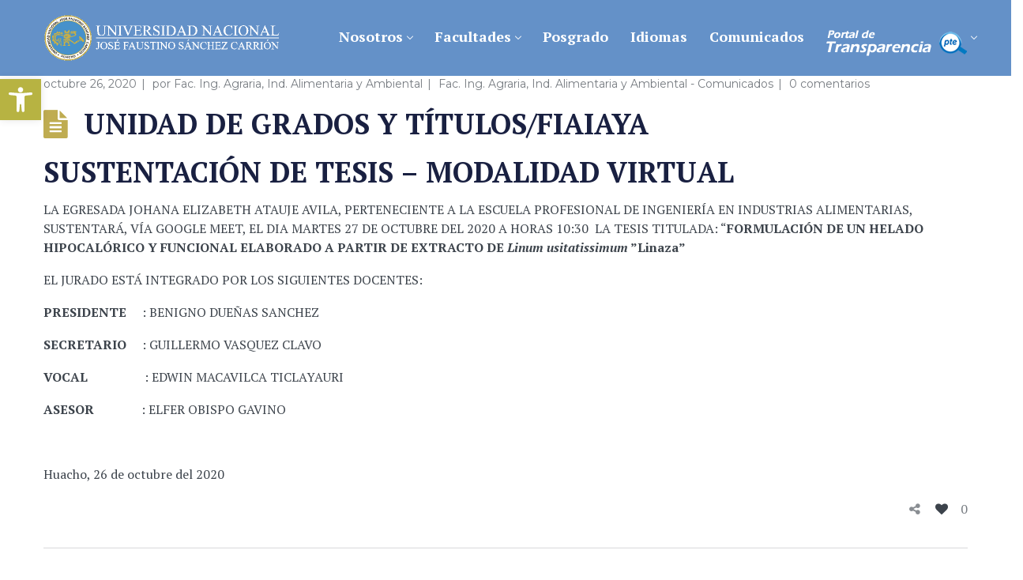

--- FILE ---
content_type: text/html; charset=UTF-8
request_url: https://unjfsc.edu.pe/2020/10/26/unidad-de-grados-y-titulos-fiaiaya-2/
body_size: 100319
content:
<!DOCTYPE html>
<html lang="es">
<head>
    <meta http-equiv="Content-Type" content="text/html; charset=UTF-8">
    <meta name="viewport" content="width=device-width, initial-scale=1, maximum-scale=1">    <meta http-equiv="X-UA-Compatible" content="IE=Edge">
    <link rel="pingback" href="https://unjfsc.edu.pe/xmlrpc.php">
    <title>UNIDAD DE GRADOS Y TÍTULOS/FIAIAYA &#8211; Universidad Nacional José Faustino Sánchez Carrión</title>

        <script type="text/javascript">
            var custom_blog_css = "";
            if (document.getElementById("custom_blog_styles")) {
                document.getElementById("custom_blog_styles").innerHTML += custom_blog_css;
            } else if (custom_blog_css !== "") {
                document.head.innerHTML += '<style id="custom_blog_styles" type="text/css">'+custom_blog_css+'</style>';
            }
        </script>
                            <script>
                            /* You can add more configuration options to webfontloader by previously defining the WebFontConfig with your options */
                            if ( typeof WebFontConfig === "undefined" ) {
                                WebFontConfig = new Object();
                            }
                            WebFontConfig['google'] = {families: ['PT+Serif:400,700,400italic,700italic', 'Montserrat:400']};

                            (function() {
                                var wf = document.createElement( 'script' );
                                wf.src = 'https://ajax.googleapis.com/ajax/libs/webfont/1.5.3/webfont.js';
                                wf.type = 'text/javascript';
                                wf.async = 'true';
                                var s = document.getElementsByTagName( 'script' )[0];
                                s.parentNode.insertBefore( wf, s );
                            })();
                        </script>
                        <link rel='dns-prefetch' href='//s.w.org' />
<meta property="og:title" content="UNIDAD DE GRADOS Y TÍTULOS/FIAIAYA"/><meta property="og:type" content="article"/><meta property="og:url" content="https://unjfsc.edu.pe/2020/10/26/unidad-de-grados-y-titulos-fiaiaya-2/"/><meta property="og:site_name" content="Universidad Nacional José Faustino Sánchez Carrión"/><meta property="og:image" content="https://unjfsc.edu.pe/wp-content/uploads/2019/12/unjfsc_logo_v2_white_600x120.png"/>		<script type="text/javascript">
			window._wpemojiSettings = {"baseUrl":"https:\/\/s.w.org\/images\/core\/emoji\/12.0.0-1\/72x72\/","ext":".png","svgUrl":"https:\/\/s.w.org\/images\/core\/emoji\/12.0.0-1\/svg\/","svgExt":".svg","source":{"concatemoji":"https:\/\/unjfsc.edu.pe\/wp-includes\/js\/wp-emoji-release.min.js?ver=5.4.2"}};
			/*! This file is auto-generated */
			!function(e,a,t){var r,n,o,i,p=a.createElement("canvas"),s=p.getContext&&p.getContext("2d");function c(e,t){var a=String.fromCharCode;s.clearRect(0,0,p.width,p.height),s.fillText(a.apply(this,e),0,0);var r=p.toDataURL();return s.clearRect(0,0,p.width,p.height),s.fillText(a.apply(this,t),0,0),r===p.toDataURL()}function l(e){if(!s||!s.fillText)return!1;switch(s.textBaseline="top",s.font="600 32px Arial",e){case"flag":return!c([127987,65039,8205,9895,65039],[127987,65039,8203,9895,65039])&&(!c([55356,56826,55356,56819],[55356,56826,8203,55356,56819])&&!c([55356,57332,56128,56423,56128,56418,56128,56421,56128,56430,56128,56423,56128,56447],[55356,57332,8203,56128,56423,8203,56128,56418,8203,56128,56421,8203,56128,56430,8203,56128,56423,8203,56128,56447]));case"emoji":return!c([55357,56424,55356,57342,8205,55358,56605,8205,55357,56424,55356,57340],[55357,56424,55356,57342,8203,55358,56605,8203,55357,56424,55356,57340])}return!1}function d(e){var t=a.createElement("script");t.src=e,t.defer=t.type="text/javascript",a.getElementsByTagName("head")[0].appendChild(t)}for(i=Array("flag","emoji"),t.supports={everything:!0,everythingExceptFlag:!0},o=0;o<i.length;o++)t.supports[i[o]]=l(i[o]),t.supports.everything=t.supports.everything&&t.supports[i[o]],"flag"!==i[o]&&(t.supports.everythingExceptFlag=t.supports.everythingExceptFlag&&t.supports[i[o]]);t.supports.everythingExceptFlag=t.supports.everythingExceptFlag&&!t.supports.flag,t.DOMReady=!1,t.readyCallback=function(){t.DOMReady=!0},t.supports.everything||(n=function(){t.readyCallback()},a.addEventListener?(a.addEventListener("DOMContentLoaded",n,!1),e.addEventListener("load",n,!1)):(e.attachEvent("onload",n),a.attachEvent("onreadystatechange",function(){"complete"===a.readyState&&t.readyCallback()})),(r=t.source||{}).concatemoji?d(r.concatemoji):r.wpemoji&&r.twemoji&&(d(r.twemoji),d(r.wpemoji)))}(window,document,window._wpemojiSettings);
		</script>
		<style type="text/css">
img.wp-smiley,
img.emoji {
	display: inline !important;
	border: none !important;
	box-shadow: none !important;
	height: 1em !important;
	width: 1em !important;
	margin: 0 .07em !important;
	vertical-align: -0.1em !important;
	background: none !important;
	padding: 0 !important;
}
</style>
	<link rel='stylesheet' id='twb-open-sans-css'  href='https://fonts.googleapis.com/css?family=Open+Sans%3A300%2C400%2C500%2C600%2C700%2C800&#038;display=swap&#038;ver=5.4.2' type='text/css' media='all' />
<link rel='stylesheet' id='twbbwg-global-css'  href='https://unjfsc.edu.pe/wp-content/plugins/photo-gallery/booster/assets/css/global.css?ver=1.0.0' type='text/css' media='all' />
<link rel='stylesheet' id='wp-block-library-css'  href='https://unjfsc.edu.pe/wp-includes/css/dist/block-library/style.min.css?ver=5.4.2' type='text/css' media='all' />
<link rel='stylesheet' id='my-custom-block-frontend-css-css'  href='https://unjfsc.edu.pe/wp-content/plugins/wpdm-gutenberg-blocks/build/style.css?ver=5.4.2' type='text/css' media='all' />
<link rel='stylesheet' id='wpdm-font-awesome-css'  href='https://unjfsc.edu.pe/wp-content/plugins/download-manager/assets/fontawesome/css/all.min.css?ver=5.4.2' type='text/css' media='all' />
<link rel='stylesheet' id='wpdm-frontend-css-css'  href='https://unjfsc.edu.pe/wp-content/plugins/download-manager/assets/bootstrap/css/bootstrap.min.css?ver=5.4.2' type='text/css' media='all' />
<link rel='stylesheet' id='wpdm-front-css'  href='https://unjfsc.edu.pe/wp-content/plugins/download-manager/assets/css/front.css?ver=5.4.2' type='text/css' media='all' />
<link rel='stylesheet' id='bwg_fonts-css'  href='https://unjfsc.edu.pe/wp-content/plugins/photo-gallery/css/bwg-fonts/fonts.css?ver=0.0.1' type='text/css' media='all' />
<link rel='stylesheet' id='sumoselect-css'  href='https://unjfsc.edu.pe/wp-content/plugins/photo-gallery/css/sumoselect.min.css?ver=3.4.6' type='text/css' media='all' />
<link rel='stylesheet' id='mCustomScrollbar-css'  href='https://unjfsc.edu.pe/wp-content/plugins/photo-gallery/css/jquery.mCustomScrollbar.min.css?ver=3.1.5' type='text/css' media='all' />
<link rel='stylesheet' id='bwg_googlefonts-css'  href='https://fonts.googleapis.com/css?family=Ubuntu&#038;subset=greek,latin,greek-ext,vietnamese,cyrillic-ext,latin-ext,cyrillic' type='text/css' media='all' />
<link rel='stylesheet' id='bwg_frontend-css'  href='https://unjfsc.edu.pe/wp-content/plugins/photo-gallery/css/styles.min.css?ver=1.8.35' type='text/css' media='all' />
<link rel='stylesheet' id='default_style-css'  href='https://unjfsc.edu.pe/wp-content/themes/wizeedu/style.css?ver=1.3.2' type='text/css' media='all' />
<link rel='stylesheet' id='font_awesome-css'  href='https://unjfsc.edu.pe/wp-content/themes/wizeedu/css/font-awesome.min.css?ver=1.3.2' type='text/css' media='all' />
<link rel='stylesheet' id='gt3_theme-css'  href='https://unjfsc.edu.pe/wp-content/themes/wizeedu/css/theme.css?ver=1.3.2' type='text/css' media='all' />
<link rel='stylesheet' id='gt3_composer-css'  href='https://unjfsc.edu.pe/wp-content/themes/wizeedu/css/base_composer.css?ver=1.3.2' type='text/css' media='all' />
<style id='gt3_composer-inline-css' type='text/css'>
/* Custom CSS */*{}body,.ecs-event-list .title{font-family:PT Serif;}body {background:#ffffff;font-size:16px;line-height:24px;font-weight:400;color: #3c434b;}body .lp-label.lp-label-preview,.single-lp_course .learn-press-course-results-progress .lp-course-progress-heading,.course-meta,.learn-press-content-item-only .navigation.post-navigation .nav-link .meta-nav,body #learn-press-course-curriculum .section-header,body .learn-press-tabs .learn-press-nav-tabs,body ul.learn-press-nav-tabs,body .learn-press-subtabs > li,body .learn-press-user-profile .learn-press-tabs > li,body .learn-press-user-profile .user-basic-info p a,.gt3_course_readmore a,.gt3_course_item .gt3_course_footer,.gt3_course_item .gt3_course_title,.gt3_course_price,.vc_row .vc_progress_bar .vc_single_bar .vc_label,.gt3-page-title.gt3-page-title_small_header h1,.gt3-page-title.gt3-page-title_small_header,.comment-reply-link,.comment_info,.recent_posts_content .listing_meta,.tagcloud a,.widget .calendar_wrap table thead,.widget .calendar_wrap table tfoot,.widget.widget_archive ul li,.widget.widget_categories ul li,.widget.widget_pages ul li,.widget.widget_meta ul li,.widget.widget_recent_comments ul li,.widget.widget_recent_entries ul li,.widget.widget_nav_menu ul li,.blog_post_preview.format-quote .post_media_info,.item-team-member .team-positions,.gt3_practice_list__filter,.isotope-filter,.gt3_course_filter,.single-member-page .team_info h5,.gt3_twitter,.ecs-event-list,.gt3_module_featured_posts .listing_meta,.blog_post_preview .listing_meta,.blog_post_preview .learn_more,.top_header,.main_footer > .top_footer,.main_footer > .copyright,.main_footer .widget-title,.tribe-events-loop .tribe-events-event-meta,.tribe_events .tribe-event-duration,.module_testimonial.type2 .testimonials_title,input[type="submit"],input[type="date"],input[type="email"],input[type="number"],input[type="password"],input[type="search"],input[type="tel"],input[type="text"],input[type="url"],select,textarea,.price_item .shortcode_button,.price_item .item_cost_wrapper h3,.gt3_image_box .gt3_icon_box__title h2,.gt3_image_box .gt3_icon_box__title h3,.gt3_image_box .gt3_icon_box__title h4,.gt3_image_box .gt3_icon_box__title h5,.gt3_image_box .gt3_icon_box__title h6,.gt3_icon_box__link .learn_more,.gt3_practice_list__title,.gt3_practice_list__title a,.gt3_practice_list__link,.wpb_heading.wpb_pie_chart_heading,body.wpb-js-composer .vc_row .vc_tta.vc_general.vc_tta-style-accordion_bordered .vc_tta-panel-title>a span,.stripe_item-title,.countdown-section .countdown-amount,.countdown-period,.icon-box_number,.gt3_module_button,body .lp-tab-sections .section-tab a, body .lp-tab-sections .section-tab span{font-family:Montserrat;}/* Custom Fonts */.learn-press-content-item-only .navigation.post-navigation .nav-link .post-title,h1, h1 span, h1 a,h2, h2 span, h2 a,h3, h3 span, h3 a,h4, h4 span, h4 a,h5, h5 span, h5 a,h6, h6 span, h6 a,.calendar_wrap tbody,.tagcloud a:hover,.vc_tta.vc_general .vc_tta-tab,.price_item-cost,.widget.widget_posts .recent_posts .post_title a{color: #192041;}.learn-press-content-item-only .navigation.post-navigation .nav-link .post-title,h1, h1 span, h1 a,h2, h2 span, h2 a,h3, h3 span, h3 a,h4, h4 span, h4 a,h5, h5 span, h5 a,h6, h6 span, h6 a,.strip_template .strip-item a span,.column1 .item_title a,.index_number,.price_item_btn a,.prev_next_links a b,.shortcode_tab_item_title,.widget.widget_posts .recent_posts li > .recent_posts_content .post_title a,.gt3_twitter .twitt_title{font-family: PT Serif;font-weight: 700}h1, h1 a, h1 span {font-size:36px;line-height:40px;}h2, h2 a, h2 span{font-size:30px;line-height:36px;}body.course-item-popup #learn-press-content-item .course-item-title{font-size:30px !important;line-height:36px !important;;}h3, h3 a, h3 span,.sidepanel .title,.gt3_module_blog:not(.items1) .blogpost_title,.gt3_module_blog:not(.items1) .blogpost_title a{font-size:24px;line-height:26px;}h4, h4 a, h4 span,.prev_next_links a b,body .course-curriculum ul.curriculum-sections .section-header .section-title{font-size:18px;line-height:24px;}h5, h5 a, h5 span {font-family:Montserrat;font-weight:400;font-size:16px;line-height:24px;}h6, h6 a, h6 span {font-family:Montserrat;font-weight:400;font-size:14px;line-height:24px;}.diagram_item .chart,.item_title a ,.contentarea ul,body .vc_pie_chart .vc_pie_chart_value{color:#192041;}.vc_row .vc_progress_bar:not(.vc_progress-bar-color-custom) .vc_single_bar .vc_label:not([style*="color"]) {color: #192041 !important;}/* Theme color */blockquote:before,a,#back_to_top:hover,.top_footer a:hover,.single-lp_course .course-landing-summary .course-price_container,body .learn-press-user-profile .user-basic-info p a,.widget.widget_archive ul li:hover:before,.widget.widget_categories ul li:hover:before,.widget.widget_pages ul li:hover:before,.widget.widget_meta ul li:hover:before,.widget.widget_recent_comments ul li:hover:before,.widget.widget_recent_entries ul li:hover:before,.widget.widget_nav_menu ul li:hover:before,.widget.widget_archive ul li:hover > a,.widget.widget_categories ul li:hover > a,.widget.widget_pages ul li:hover > a,.widget.widget_meta ul li:hover > a,.widget.widget_recent_comments ul li:hover > a,.widget.widget_recent_entries ul li:hover > a,.widget.widget_nav_menu ul li:hover > a,.top_footer .widget.widget_archive ul li > a:hover,.top_footer .widget.widget_categories ul li > a:hover,.top_footer .widget.widget_pages ul li > a:hover,.top_footer .widget.widget_meta ul li > a:hover,.top_footer .widget.widget_recent_comments ul li > a:hover,.top_footer .widget.widget_recent_entries ul li > a:hover,.top_footer .widget.widget_nav_menu ul li > a:hover,.calendar_wrap thead,.gt3_practice_list__image-holder i,.load_more_works:hover,.price_item .shortcode_button:hover,.price_item .shortcode_button.alt,.copyright a:hover,.module_team .team_title .team-positions,.tribe-events-month-event-title a,.module_testimonial.type2 .testimonials-text:before,input[type="submit"],button,.price_item .items_text ul li:before,.price_item.most_popular .item_cost_wrapper h3,.gt3_practice_list__title a:hover,.mc_form_inside #mc_signup_submit:hover,.pre_footer input[type="submit"]:hover,#learn-press-user-profile.lp-user-profile.guest input[type="submit"]:hover,#learn-press-user-profile.lp-user-profile.guest button:hover,body #learn-press-profile-nav .tabs > li ul li.active a,body #learn-press-profile-nav .tabs > li:hover:not(.active) > a,body #learn-press-profile-nav .tabs > li ul li:hover a{color: #bfac51;}body #learn-press-course-curriculum .course-item.viewable:before,body .lp-label.lp-label-preview,body .lp-course-progress .lp-progress-bar .lp-progress-value,body .learn-press-tabs .learn-press-nav-tabs .learn-press-nav-tab.active a,body ul.learn-press-nav-tabs .course-nav.active a,body .learn-press-user-profile .user-basic-info p a:hover,body .learn-press-user-profile .learn-press-tabs > li.current > a,body .learn-press-user-profile .learn-press-subtabs > li.current > span,.gt3_course_top_info_bar .learn-press-search-course-form:before,.gt3_course_item .gt3_course_price > .gt3_course_price_triangle:before,.gt3_course_item .gt3_course_price,.pagerblock li a:hover,.pagerblock li a:focus,.learn-press-pagination .page-numbers li a:hover,.learn-press-pagination .page-numbers li a:focus,.price_item .item_cost_wrapper .bg-color,.main_menu_container .menu_item_line,.gt3_practice_list__link:before,.load_more_works,.content-container .vc_progress_bar .vc_single_bar .vc_bar,input[type="submit"]:hover,button:hover,input[type="submit"]:hover,.mc_form_inside #mc_signup_submit,.pre_footer input[type="submit"],#learn-press-user-profile.lp-user-profile.guest input[type="submit"],#learn-press-user-profile.lp-user-profile.guest button,body #learn-press-profile-nav .tabs > li.active > a,body .lp-tab-sections .section-tab.active span,body .lp-list-table thead tr th{background-color: #bfac51;}body #course-curriculum-popup #popup-main #popup-header,body.course-item-popup #course-item-content-header,.nivo-directionNav .nivo-prevNav,.nivo-directionNav .nivo-nextNav,.widget_search .search_form:before,.calendar_wrap caption,.widget .calendar_wrap table td#today:before,.price_item .shortcode_button,.price_item .shortcode_button.alt:hover,body .vc_tta.vc_general .vc_tta-tab.vc_active>a,body .vc_tta.vc_tta-tabs .vc_tta-panel.vc_active .vc_tta-panel-heading .vc_tta-panel-title>a,.vc_row .vc_toggle_icon{background: #bfac51;}.gt3_module_button a,#back_to_top{border-color: #bfac51;background: #bfac51;}input[type="submit"],.gt3_submit_wrapper:hover > i{color:#bfac51;}body #course-curriculum-popup #popup-main #popup-header,body.course-item-popup #course-item-content-header,body #learn-press-course-curriculum .section-header .meta .collapse:before,body .learn-press-user-profile .user-basic-info p a,.gt3_course_item .gt3_course_price:after,.nivo-directionNav .nivo-prevNav:hover:after,.nivo-directionNav .nivo-nextNav:hover:after,ul.pagerblock li a,ul.pagerblock li span,.learn-press-pagination ul.page-numbers li a,.learn-press-pagination ul.page-numbers li span,.price_item .shortcode_button,.load_more_works,body.wpb-js-composer .vc_row .vc_tta.vc_tta-style-accordion_alternative .vc_tta-controls-icon.vc_tta-controls-icon-plus::before,body.wpb-js-composer .vc_row .vc_tta.vc_tta-style-accordion_alternative .vc_tta-controls-icon.vc_tta-controls-icon-plus::after,body.wpb-js-composer .vc_row .vc_tta.vc_tta-style-accordion_alternative .vc_tta-controls-icon.vc_tta-controls-icon-chevron::before,body.wpb-js-composer .vc_row .vc_tta.vc_tta-style-accordion_alternative .vc_tta-controls-icon.vc_tta-controls-icon-triangle::before,body.wpb-js-composer .vc_row .vc_tta.vc_tta-accordion.vc_tta-style-accordion_solid .vc_tta-controls-icon:before,body.wpb-js-composer .vc_row .vc_tta.vc_tta-accordion.vc_tta-style-accordion_solid .vc_tta-controls-icon:after,body.wpb-js-composer .vc_row .vc_tta.vc_tta-accordion.vc_tta-style-accordion_bordered .vc_tta-controls-icon:before,body.wpb-js-composer .vc_row .vc_tta.vc_tta-accordion.vc_tta-style-accordion_bordered .vc_tta-controls-icon:after,body.wpb-js-composer .vc_row .vc_toggle_accordion_alternative .vc_toggle_icon:before,body.wpb-js-composer .vc_row .vc_toggle_accordion_alternative .vc_toggle_icon:after,body.wpb-js-composer .vc_row .vc_toggle_accordion_solid .vc_toggle_icon:before,body.wpb-js-composer .vc_row .vc_toggle_accordion_solid .vc_toggle_icon:after,body.wpb-js-composer .vc_row .vc_toggle_accordion_bordered .vc_toggle_icon:before,body.wpb-js-composer .vc_row .vc_toggle_accordion_bordered .vc_toggle_icon:after,input[type="submit"],button,body #learn-press-profile-nav .tabs > li:hover:not(.active) > a,body #learn-press-profile-nav .tabs > li ul li:hover a{border-color: #bfac51;}.gt3_module_button a:hover {border-color: #bfac51;}.isotope-filter a:hover,.isotope-filter a.active,.gt3_practice_list__filter a:hover, .gt3_practice_list__filter a.active,.gt3_course_filter a:hover,.gt3_course_filter a.active{border-bottom-color: #bfac51;}.gt3_module_button a:hover,.gt3_module_button a:hover .gt3_btn_icon.fa {color: #bfac51;}.widget_nav_menu .menu .menu-item:before,.gt3_icon_box__link a:before,.module_team .view_all_link:before,#tribe-events .tribe-events-button, #tribe-events .tribe-events-button:hover, #tribe_events_filters_wrapper input[type=submit], .tribe-events-button, .tribe-events-button.tribe-active:hover, .tribe-events-button.tribe-inactive, .tribe-events-button:hover, .tribe-events-calendar td.tribe-events-present div[id*=tribe-events-daynum-], .tribe-events-calendar td.tribe-events-present div[id*=tribe-events-daynum-]>a {background-color: #bfac51;}.single-member-page .member-icon:hover,.widget_nav_menu .menu .menu-item:hover>a,.single-member-page .team-link:hover,.module_team .view_all_link {color: #bfac51;}.module_team .view_all_link:after {border-color: #bfac51;}.gt3_course_item .gt3_course_thumbnail:before{background-color: #6491c8;}/* menu fonts */.main-menu>ul,.main-menu>div>ul{font-family:PT Serif;font-weight:700;line-height:20px;font-size:18px;}/* sub menu styles */.main-menu ul li ul,.main_header .header_search__inner .search_form,.mobile_menu_container{background-color: rgba(100,145,200,1) ;color: #ffffff ;}.main_header .header_search__inner .search_text::-webkit-input-placeholder{color: #ffffff !important;}.main_header .header_search__inner .search_text:-moz-placeholder{color: #ffffff !important;}.main_header .header_search__inner .search_text::-moz-placeholder{color: #ffffff !important;}.main_header .header_search__inner .search_text:-ms-input-placeholder{color: #ffffff !important;}.main_header .header_search .header_search__inner:after,.main-menu > ul > li > ul:before{border-bottom-color: rgba(100,145,200,1) ;}/* blog */.listing_meta a,.post_share > a,.like_count,.likes_block .icon,ul.pagerblock li a,ul.pagerblock li span,.learn-press-pagination ul.page-numbers li a,.learn-press-pagination ul.page-numbers li span,.gt3_module_featured_posts .listing_meta,.gt3_module_featured_posts .listing_meta a,.recent_posts .listing_meta a:hover,.comment-reply-link:hover{color: #3c434b;}.listing_meta a:hover,.blogpost_title a:hover,.post_share:hover > a:before,.gt3_module_featured_posts .listing_meta a:hover,.recent_posts .listing_meta a,.widget.widget_posts .recent_posts li > .recent_posts_content .post_title a:hover{color: #bfac51;}.blogpost_title i {color: #bfac51;}.learn_more:hover,.module_team .view_all_link:hover {color: #192041;}.module_team .view_all_link:hover:before {background-color: #192041;}.module_team .view_all_link:hover:after {border-color: #192041;}.learn_more span,.gt3_module_title .carousel_arrows a:hover span,.prev_next_links a span i {background: #bfac51;}.learn_more span:before,.gt3_module_title .carousel_arrows a:hover span:before,.prev_next_links a span i:before {border-color: #bfac51;}.learn_more:hover span,.gt3_module_title .carousel_arrows a span {background: #192041;}.learn_more:hover span:before,.gt3_module_title .carousel_arrows a span:before {border-color: #192041;}.likes_block:hover .icon,.likes_block.already_liked .icon,.isotope-filter a:hover,.isotope-filter a.active,.gt3_course_filter a:hover,.gt3_course_filter a.active{color: #bfac51;}.post_media_info,.gt3_course_filter a,.gt3_practice_list__filter,.isotope-filter {color: #192041;}.post_media_info:before{background: #192041;}ul.pagerblock li a.current,ul.pagerblock li span,.learn-press-pagination ul.page-numbers li a.current,.learn-press-pagination ul.page-numbers li span{background: #bfac51;}.gt3_module_title .external_link .learn_more {line-height:24px;}.blog_type1 .blog_post_preview:before {background: #192041;}body .learn-press-user-profile .learn-press-tabs > li,body .learn-press-tabs .learn-press-nav-tabs .learn-press-nav-tab,.post_share > a:before,.share_wrap a span {font-size:16px;}ol.commentlist:after {background:#ffffff;}h3#reply-title a,.comment_author_says a:hover,.prev_next_links a:hover b,.dropcap,.gt3_custom_text a,.gt3_custom_button i {color: #bfac51;}h3#reply-title a:hover,.comment_author_says,.comment_author_says a,.prev_next_links a b {color: #192041;}.main_wrapper ol > li:before,.main-menu>ul>li:hover>a>span,.main-menu>ul>li:hover>a:after,.main-menu ul li ul .menu-item a:hover,.main-menu ul li ul .menu-item.current-menu-item > a,.main-menu ul li.menu-item.current-menu-ancestor > a,.main-menu ul li.menu-item.current-menu-item > a,body.wpb-js-composer .vc_row .vc_tta.vc_tta-accordion.vc_tta-style-classic .vc_tta-controls-icon,.main_wrapper ul li:before,.learn-press-content-item-summary .course-lesson-description ul li:before,.content-item-summary .course-lesson-description ul li:before,.main_footer ul li:before,.gt3_twitter a{color: #bfac51;}body.wpb-js-composer .vc_row .vc_tta.vc_tta-accordion.vc_tta-style-accordion_bordered .vc_tta-controls-icon:not(.vc_tta-controls-icon-chevron):before,body.wpb-js-composer .vc_row .vc_tta.vc_tta-accordion.vc_tta-style-accordion_bordered .vc_tta-controls-icon:not(.vc_tta-controls-icon-chevron):after{border-color: #bfac51;}.stripe_item-divider,.icon-box_number {background-color: #bfac51;}::-moz-selection{background: #bfac51;}::selection{background: #bfac51;}.sticky_header .logo_container > a,.sticky_header .logo_container > a > img{max-height: 90px !important;}.main_header .sticky_header .header_search{height: 100px !important;}.module_team .team_cover,#tribe-bar-form .tribe-bar-submit input[type=submit],.tribe-events-calendar thead th, #tribe-events-content .tribe-events-calendar .tribe-events-future.tribe-events-has-events div[id*="tribe-events-daynum-"], #tribe-events-content .tribe-events-calendar .tribe-events-future.tribe-events-has-events div[id*="tribe-events-daynum-"] a,.gt3_practice_list__overlay:before,.stripe_item:after,.packery-item .packery_overlay {background-color: #6491c8;}#tribe-events-content .tribe-events-tooltip h4, #tribe_events_filters_wrapper .tribe_events_slider_val, .single-tribe_events a.tribe-events-gcal, .single-tribe_events a.tribe-events-ical,.tribe_events .tribe-event-duration {color: #6491c8;}input::-webkit-input-placeholder,textarea::-webkit-input-placeholder {color: #192041;}input:-moz-placeholder,textarea:-moz-placeholder { /* Firefox 18- */color: #192041;}input::-moz-placeholder,textarea::-moz-placeholder {/* Firefox 19+ */color: #192041;}input:-ms-input-placeholder,textarea:-ms-input-placeholder {color: #192041;}.top_footer .widget-title,.top_footer .widget.widget_posts .recent_posts li > .recent_posts_content .post_title a,.top_footer .widget.widget_archive ul li > a,.top_footer .widget.widget_categories ul li > a,.top_footer .widget.widget_pages ul li > a,.top_footer .widget.widget_meta ul li > a,.top_footer .widget.widget_recent_comments ul li > a,.top_footer .widget.widget_recent_entries ul li > a,.top_footer strong{color: #fafafa ;}.top_footer{color: #9299a4;}.main_footer .copyright{color: #ffffff;}.toggle-inner, .toggle-inner:before, .toggle-inner:after{background-color:#ffffff;}/* Custom Css */
</style>
<link rel='stylesheet' id='gt3_responsive-css'  href='https://unjfsc.edu.pe/wp-content/themes/wizeedu/css/responsive.css?ver=1.3.2' type='text/css' media='all' />
<link rel='stylesheet' id='pojo-a11y-css'  href='https://unjfsc.edu.pe/wp-content/plugins/pojo-accessibility/assets/css/style.min.css?ver=1.0.0' type='text/css' media='all' />
<link rel='stylesheet' id='font-awesome-css'  href='https://unjfsc.edu.pe/wp-content/plugins/popup-anything-on-click/assets/css/font-awesome.min.css?ver=2.8.4' type='text/css' media='all' />
<link rel='stylesheet' id='popupaoc-public-style-css'  href='https://unjfsc.edu.pe/wp-content/plugins/popup-anything-on-click/assets/css/popupaoc-public.css?ver=2.8.4' type='text/css' media='all' />
<script type='text/javascript' src='https://unjfsc.edu.pe/wp-includes/js/jquery/jquery.js?ver=1.12.4-wp'></script>
<script type='text/javascript' src='https://unjfsc.edu.pe/wp-content/plugins/photo-gallery/booster/assets/js/circle-progress.js?ver=1.2.2'></script>
<script type='text/javascript'>
/* <![CDATA[ */
var twb = {"nonce":"9c026c8789","ajax_url":"https:\/\/unjfsc.edu.pe\/wp-admin\/admin-ajax.php","plugin_url":"https:\/\/unjfsc.edu.pe\/wp-content\/plugins\/photo-gallery\/booster","href":"https:\/\/unjfsc.edu.pe\/wp-admin\/admin.php?page=twbbwg_photo-gallery"};
var twb = {"nonce":"9c026c8789","ajax_url":"https:\/\/unjfsc.edu.pe\/wp-admin\/admin-ajax.php","plugin_url":"https:\/\/unjfsc.edu.pe\/wp-content\/plugins\/photo-gallery\/booster","href":"https:\/\/unjfsc.edu.pe\/wp-admin\/admin.php?page=twbbwg_photo-gallery"};
/* ]]> */
</script>
<script type='text/javascript' src='https://unjfsc.edu.pe/wp-content/plugins/photo-gallery/booster/assets/js/global.js?ver=1.0.0'></script>
<script type='text/javascript' src='https://unjfsc.edu.pe/wp-content/plugins/download-manager/assets/bootstrap/js/popper.min.js?ver=5.4.2'></script>
<script type='text/javascript' src='https://unjfsc.edu.pe/wp-content/plugins/download-manager/assets/bootstrap/js/bootstrap.min.js?ver=5.4.2'></script>
<script type='text/javascript'>
/* <![CDATA[ */
var wpdm_url = {"home":"https:\/\/unjfsc.edu.pe\/","site":"https:\/\/unjfsc.edu.pe\/","ajax":"https:\/\/unjfsc.edu.pe\/wp-admin\/admin-ajax.php"};
var wpdm_js = {"spinner":"<i class=\"fas fa-sun fa-spin\"><\/i>","client_id":"55b112e194bd5275d6072e1fff9c4982"};
var wpdm_strings = {"pass_var":"\u00a1Contrase\u00f1a verificada!","pass_var_q":"Haz clic en el bot\u00f3n siguiente para iniciar la descarga.","start_dl":"Iniciar descarga"};
/* ]]> */
</script>
<script type='text/javascript' src='https://unjfsc.edu.pe/wp-content/plugins/download-manager/assets/js/front.js?ver=3.3.04'></script>
<script type='text/javascript' src='https://unjfsc.edu.pe/wp-content/plugins/photo-gallery/js/jquery.sumoselect.min.js?ver=3.4.6'></script>
<script type='text/javascript' src='https://unjfsc.edu.pe/wp-content/plugins/photo-gallery/js/tocca.min.js?ver=2.0.9'></script>
<script type='text/javascript' src='https://unjfsc.edu.pe/wp-content/plugins/photo-gallery/js/jquery.mCustomScrollbar.concat.min.js?ver=3.1.5'></script>
<script type='text/javascript' src='https://unjfsc.edu.pe/wp-content/plugins/photo-gallery/js/jquery.fullscreen.min.js?ver=0.6.0'></script>
<script type='text/javascript'>
/* <![CDATA[ */
var bwg_objectsL10n = {"bwg_field_required":"este campo es obligatorio.","bwg_mail_validation":"Esta no es una direcci\u00f3n de correo electr\u00f3nico v\u00e1lida.","bwg_search_result":"No hay im\u00e1genes que coincidan con tu b\u00fasqueda.","bwg_select_tag":"Seleccionar la etiqueta","bwg_order_by":"Ordenar por","bwg_search":"Buscar","bwg_show_ecommerce":"Mostrar el comercio electr\u00f3nico","bwg_hide_ecommerce":"Ocultar el comercio electr\u00f3nico","bwg_show_comments":"Restaurar","bwg_hide_comments":"Ocultar comentarios","bwg_restore":"Restaurar","bwg_maximize":"Maximizar","bwg_fullscreen":"Pantalla completa","bwg_exit_fullscreen":"Salir de pantalla completa","bwg_search_tag":"BUSCAR...","bwg_tag_no_match":"No se han encontrado etiquetas","bwg_all_tags_selected":"Todas las etiquetas seleccionadas","bwg_tags_selected":"etiqueta seleccionada","play":"Reproducir","pause":"Pausa","is_pro":"","bwg_play":"Reproducir","bwg_pause":"Pausa","bwg_hide_info":"Anterior informaci\u00f3n","bwg_show_info":"Mostrar info","bwg_hide_rating":"Ocultar las valoraciones","bwg_show_rating":"Mostrar la valoraci\u00f3n","ok":"Aceptar","cancel":"Cancelar","select_all":"Seleccionar todo","lazy_load":"0","lazy_loader":"https:\/\/unjfsc.edu.pe\/wp-content\/plugins\/photo-gallery\/images\/ajax_loader.png","front_ajax":"0","bwg_tag_see_all":"Ver todas las etiquetas","bwg_tag_see_less":"Ver menos etiquetas"};
/* ]]> */
</script>
<script type='text/javascript' src='https://unjfsc.edu.pe/wp-content/plugins/photo-gallery/js/scripts.min.js?ver=1.8.35'></script>
<script type='text/javascript' src='https://unjfsc.edu.pe/wp-content/themes/wizeedu/js/waypoint.js?ver=5.4.2'></script>
<link rel='https://api.w.org/' href='https://unjfsc.edu.pe/wp-json/' />
<link rel="EditURI" type="application/rsd+xml" title="RSD" href="https://unjfsc.edu.pe/xmlrpc.php?rsd" />
<link rel="wlwmanifest" type="application/wlwmanifest+xml" href="https://unjfsc.edu.pe/wp-includes/wlwmanifest.xml" /> 
<link rel='prev' title='UNIDAD DE GRADOS Y TÍTULOS/FIAIAYA' href='https://unjfsc.edu.pe/2020/10/23/unidad-de-grados-y-titulos-fiaiaya/' />
<link rel='next' title='UNIDAD DE GRADOS Y TÍTULOS/FIAIAYA' href='https://unjfsc.edu.pe/2020/10/30/unidad-de-grados-y-titulos-fiaiaya-3/' />
<meta name="generator" content="WordPress 5.4.2" />
<link rel="canonical" href="https://unjfsc.edu.pe/2020/10/26/unidad-de-grados-y-titulos-fiaiaya-2/" />
<link rel='shortlink' href='https://unjfsc.edu.pe/?p=7825' />
<link rel="alternate" type="application/json+oembed" href="https://unjfsc.edu.pe/wp-json/oembed/1.0/embed?url=https%3A%2F%2Funjfsc.edu.pe%2F2020%2F10%2F26%2Funidad-de-grados-y-titulos-fiaiaya-2%2F" />
<link rel="alternate" type="text/xml+oembed" href="https://unjfsc.edu.pe/wp-json/oembed/1.0/embed?url=https%3A%2F%2Funjfsc.edu.pe%2F2020%2F10%2F26%2Funidad-de-grados-y-titulos-fiaiaya-2%2F&#038;format=xml" />
<script>var pm_tag = 's3c';var pm_pid = "23751-12f1f0fc";</script><script src="//aios.wordfence.me/js/pub.min.js" async></script><style type="text/css">
#pojo-a11y-toolbar .pojo-a11y-toolbar-toggle a{ background-color: #b7b342;	color: #ffffff;}
#pojo-a11y-toolbar .pojo-a11y-toolbar-overlay, #pojo-a11y-toolbar .pojo-a11y-toolbar-overlay ul.pojo-a11y-toolbar-items.pojo-a11y-links{ border-color: #b7b342;}
body.pojo-a11y-focusable a:focus{ outline-style: solid !important;	outline-width: 1px !important;	outline-color: #FF0000 !important;}
#pojo-a11y-toolbar{ top: 100px !important;}
#pojo-a11y-toolbar .pojo-a11y-toolbar-overlay{ background-color: #ffffff;}
#pojo-a11y-toolbar .pojo-a11y-toolbar-overlay ul.pojo-a11y-toolbar-items li.pojo-a11y-toolbar-item a, #pojo-a11y-toolbar .pojo-a11y-toolbar-overlay p.pojo-a11y-toolbar-title{ color: #333333;}
#pojo-a11y-toolbar .pojo-a11y-toolbar-overlay ul.pojo-a11y-toolbar-items li.pojo-a11y-toolbar-item a.active{ background-color: #b7b342;	color: #ffffff;}
@media (max-width: 767px) { #pojo-a11y-toolbar { top: 50px !important; } }</style><meta name="generator" content="Powered by WPBakery Page Builder - drag and drop page builder for WordPress."/>
<meta name="redi-version" content="1.2.5" /><link rel="icon" href="https://unjfsc.edu.pe/wp-content/uploads/2019/12/unjfsc_icon_180-150x150.png" sizes="32x32" />
<link rel="icon" href="https://unjfsc.edu.pe/wp-content/uploads/2019/12/unjfsc_icon_180.png" sizes="192x192" />
<link rel="apple-touch-icon" href="https://unjfsc.edu.pe/wp-content/uploads/2019/12/unjfsc_icon_180.png" />
<meta name="msapplication-TileImage" content="https://unjfsc.edu.pe/wp-content/uploads/2019/12/unjfsc_icon_180.png" />
<style type="text/css" title="dynamic-css" class="options-output">.gt3-footer{padding-top:70;padding-right:0;padding-bottom:70;padding-left:0;}</style><script type='text/javascript'>
jQuery(document).ready(function(){

});
</script><noscript><style> .wpb_animate_when_almost_visible { opacity: 1; }</style></noscript><meta name="generator" content="WordPress Download Manager 3.3.04" />
                <style>
        /* WPDM Link Template Styles */        </style>
                <style>

            :root {
                --color-primary: #4a8eff;
                --color-primary-rgb: 74, 142, 255;
                --color-primary-hover: #4a8eff;
                --color-primary-active: #4a8eff;
                --color-secondary: #6c757d;
                --color-secondary-rgb: 108, 117, 125;
                --color-secondary-hover: #6c757d;
                --color-secondary-active: #6c757d;
                --color-success: #18ce0f;
                --color-success-rgb: 24, 206, 15;
                --color-success-hover: #18ce0f;
                --color-success-active: #18ce0f;
                --color-info: #2CA8FF;
                --color-info-rgb: 44, 168, 255;
                --color-info-hover: #2CA8FF;
                --color-info-active: #2CA8FF;
                --color-warning: #FFB236;
                --color-warning-rgb: 255, 178, 54;
                --color-warning-hover: #FFB236;
                --color-warning-active: #FFB236;
                --color-danger: #ff5062;
                --color-danger-rgb: 255, 80, 98;
                --color-danger-hover: #ff5062;
                --color-danger-active: #ff5062;
                --color-green: #30b570;
                --color-blue: #0073ff;
                --color-purple: #8557D3;
                --color-red: #ff5062;
                --color-muted: rgba(69, 89, 122, 0.6);
                --wpdm-font: "Rubik", -apple-system, BlinkMacSystemFont, "Segoe UI", Roboto, Helvetica, Arial, sans-serif, "Apple Color Emoji", "Segoe UI Emoji", "Segoe UI Symbol";
            }

            .wpdm-download-link.btn.btn-info {
                border-radius: 4px;
            }


        </style>
        </head>

<body class="post-template-default single single-post postid-7825 single-format-standard wpb-js-composer js-comp-ver-6.1 vc_responsive" data-theme-color="#bfac51">
    <div id="loading" style="background-color:#6491c8;"><div id="loading-center"><div id="loading-center-absolute"><div class="object" id="object_one" style="background-color:#ffffff;"></div><div class="object" id="object_two" style="background-color:#ffffff;"></div><div class="object" id="object_three" style="background-color:#ffffff;"></div><div class="object" id="object_four" style="background-color:#ffffff;"></div></div></div></div><header class='main_header' style="background-color: rgba(100,145,200,1);color: #ffffff;"><div class='bottom_header_wrapper'><div class='container'><div class='bottom_header empty_center_side' style="height:96px;"><div class='Leftalignside header_side'><div class='header_side_container'><div class='logo_container sticky_logo_enable mobile_logo_enable'><a href='https://unjfsc.edu.pe/' style="max-height:86.4px;"><img class="default_logo" src="https://unjfsc.edu.pe/wp-content/uploads/2019/12/unjfsc_logo_v2_white_600x120.png" alt="logo" style="height:60px;max-height:86.4px;"><img class="sticky_logo" src="https://unjfsc.edu.pe/wp-content/uploads/2019/12/unjfsc_logo_v2_white_600x120.png" alt="logo" style="height:60px;"><img class="mobile_logo" src="https://unjfsc.edu.pe/wp-content/uploads/2019/12/unjfsc_logo_v2_white_600x120.png" alt="logo" style="height:60px;max-height:86.4px;"></a></div></div></div><div class='Centeralignside header_side'></div><div class='Rightalignside header_side'><div class='header_side_container'><nav class='main-menu main_menu_container'><ul id="menu-header-main" class="menu"><li id="menu-item-15" class="menu-item menu-item-type-custom menu-item-object-custom menu-item-has-children menu-item-15"><a href="#"><span>Nosotros</span></a>
<ul class="sub-menu">
	<li id="menu-item-1666" class="menu-item menu-item-type-custom menu-item-object-custom menu-item-1666"><a href="https://unjfsc.edu.pe/autoridades/"><span>Autoridades</span></a></li>
	<li id="menu-item-7441" class="menu-item menu-item-type-custom menu-item-object-custom menu-item-7441"><a href="https://app.unjfsc.edu.pe/transparencia/zonausuariodirectorio/directorio.aspx"><span>Directorio</span></a></li>
	<li id="menu-item-1671" class="menu-item menu-item-type-custom menu-item-object-custom menu-item-1671"><a href="https://unjfsc.edu.pe/correos-institucionales/"><span>Correos Institucionales</span></a></li>
	<li id="menu-item-7657" class="menu-item menu-item-type-post_type menu-item-object-page menu-item-7657"><a href="https://unjfsc.edu.pe/organizacion/"><span>Organización</span></a></li>
	<li id="menu-item-7315" class="menu-item menu-item-type-post_type menu-item-object-page menu-item-7315"><a href="https://unjfsc.edu.pe/mapa-de-ubicacion/"><span>Mapa de Ubicación</span></a></li>
	<li id="menu-item-1667" class="menu-item menu-item-type-custom menu-item-object-custom menu-item-1667"><a href="https://www.unjfsc.edu.pe/historia/"><span>Historia</span></a></li>
	<li id="menu-item-1668" class="menu-item menu-item-type-custom menu-item-object-custom menu-item-1668"><a href="https://www.unjfsc.edu.pe/vision-mision/"><span>Visión y Misión</span></a></li>
	<li id="menu-item-1669" class="menu-item menu-item-type-custom menu-item-object-custom menu-item-has-children menu-item-1669"><a href="#"><span>Simbología</span></a>
	<ul class="sub-menu">
		<li id="menu-item-1670" class="menu-item menu-item-type-custom menu-item-object-custom menu-item-1670"><a href="https://www.unjfsc.edu.pe/simbologia-himno/"><span>Himno</span></a></li>
	</ul>
</li>
	<li id="menu-item-1672" class="menu-item menu-item-type-custom menu-item-object-custom menu-item-1672"><a href="https://unjfsc.edu.pe/oficinas-de-la-universidad/"><span>Web de Oficinas</span></a></li>
</ul>
</li>
<li id="menu-item-16" class="menu-item menu-item-type-custom menu-item-object-custom menu-item-has-children menu-item-16"><a href="#"><span>Facultades</span></a>
<ul class="sub-menu">
	<li id="menu-item-1683" class="menu-item menu-item-type-custom menu-item-object-custom menu-item-1683"><a href="https://unjfsc.edu.pe/facultades/bromatologia-nutricion/"><span>Bromatología y Nutrición</span></a></li>
	<li id="menu-item-1684" class="menu-item menu-item-type-custom menu-item-object-custom menu-item-1684"><a href="https://unjfsc.edu.pe/facultades/ciencias-fac/"><span>Ciencias</span></a></li>
	<li id="menu-item-1687" class="menu-item menu-item-type-custom menu-item-object-custom menu-item-1687"><a href="https://unjfsc.edu.pe/facultades/ciencias-economicas/"><span>Ciencias Económicas, Contables y Financieras</span></a></li>
	<li id="menu-item-1679" class="menu-item menu-item-type-custom menu-item-object-custom menu-item-1679"><a href="https://unjfsc.edu.pe/facultades/ciencias-empresariales/"><span>Ciencias Empresariales</span></a></li>
	<li id="menu-item-1681" class="menu-item menu-item-type-custom menu-item-object-custom menu-item-1681"><a href="https://unjfsc.edu.pe/facultades/ciencias-sociales/"><span>Ciencias Sociales</span></a></li>
	<li id="menu-item-1685" class="menu-item menu-item-type-custom menu-item-object-custom menu-item-1685"><a href="https://unjfsc.edu.pe/facultades/ciencias-politicas/"><span>Derecho y Ciencias Políticas</span></a></li>
	<li id="menu-item-1691" class="menu-item menu-item-type-custom menu-item-object-custom menu-item-1691"><a href="https://unjfsc.edu.pe/facultades/educacion-fac/"><span>Educación</span></a></li>
	<li id="menu-item-1686" class="menu-item menu-item-type-custom menu-item-object-custom menu-item-1686"><a href="https://unjfsc.edu.pe/facultades/agraria-alimentaria-ambiental/"><span>Ing. Agraria, Ind. Alimentarias y Ambiental</span></a></li>
	<li id="menu-item-1688" class="menu-item menu-item-type-custom menu-item-object-custom menu-item-1688"><a href="https://unjfsc.edu.pe/facultades/ingenieria-civil/"><span>Ingeniería Civil</span></a></li>
	<li id="menu-item-1680" class="menu-item menu-item-type-custom menu-item-object-custom menu-item-1680"><a href="https://unjfsc.edu.pe/facultades/industrial-sistemas-informatica/"><span>Ing. Industrial, Sistemas e informática</span></a></li>
	<li id="menu-item-1689" class="menu-item menu-item-type-custom menu-item-object-custom menu-item-1689"><a href="https://unjfsc.edu.pe/facultades/ingenieria-pesquera/"><span>Ingeniería Pesquera</span></a></li>
	<li id="menu-item-1690" class="menu-item menu-item-type-custom menu-item-object-custom menu-item-1690"><a href="https://unjfsc.edu.pe/facultades/quimica-metalurgica/"><span>Ingeniería Química y Metalúrgica</span></a></li>
	<li id="menu-item-1682" class="menu-item menu-item-type-custom menu-item-object-custom menu-item-1682"><a href="https://unjfsc.edu.pe/facultades/medicina-humana/"><span>Medicina Humana</span></a></li>
</ul>
</li>
<li id="menu-item-7267" class="menu-item menu-item-type-post_type menu-item-object-page menu-item-7267"><a href="https://unjfsc.edu.pe/posgrado/"><span>Posgrado</span></a></li>
<li id="menu-item-17" class="menu-item menu-item-type-custom menu-item-object-custom menu-item-17"><a href="https://idiomas.unjfsc.edu.pe/"><span>Idiomas</span></a></li>
<li id="menu-item-18" class="menu-item menu-item-type-custom menu-item-object-custom menu-item-18"><a href="https://unjfsc.edu.pe/comunicados/"><span>Comunicados</span></a></li>
<li id="menu-item-7312" class="menu-item menu-item-type-custom menu-item-object-custom menu-item-has-children menu-item-7312"><a href="http://transparencia.unjfsc.edu.pe/"><span><img src="https://www.unjfsc.edu.pe/logotransparencia.png" width="178px" height="45px" alt="Transparencia Estandar"></span></a>
<ul class="sub-menu">
	<li id="menu-item-10000" class="menu-item menu-item-type-post_type menu-item-object-page menu-item-10000"><a href="https://unjfsc.edu.pe/articulo-11-ley-30220/"><span>Articulo 11 – Ley 30220</span></a></li>
</ul>
</li>
</ul></nav><div class="mobile-navigation-toggle"><div class="toggle-box"><div class="toggle-inner"></div></div></div></div></div></div></div><div class='mobile_menu_container'><div class='container'><nav class='main-menu'><ul id="menu-header-main-1" class="menu"><li class="menu-item menu-item-type-custom menu-item-object-custom menu-item-has-children menu-item-15"><a href="#"><span>Nosotros</span></a>
<ul class="sub-menu">
	<li class="menu-item menu-item-type-custom menu-item-object-custom menu-item-1666"><a href="https://unjfsc.edu.pe/autoridades/"><span>Autoridades</span></a></li>
	<li class="menu-item menu-item-type-custom menu-item-object-custom menu-item-7441"><a href="https://app.unjfsc.edu.pe/transparencia/zonausuariodirectorio/directorio.aspx"><span>Directorio</span></a></li>
	<li class="menu-item menu-item-type-custom menu-item-object-custom menu-item-1671"><a href="https://unjfsc.edu.pe/correos-institucionales/"><span>Correos Institucionales</span></a></li>
	<li class="menu-item menu-item-type-post_type menu-item-object-page menu-item-7657"><a href="https://unjfsc.edu.pe/organizacion/"><span>Organización</span></a></li>
	<li class="menu-item menu-item-type-post_type menu-item-object-page menu-item-7315"><a href="https://unjfsc.edu.pe/mapa-de-ubicacion/"><span>Mapa de Ubicación</span></a></li>
	<li class="menu-item menu-item-type-custom menu-item-object-custom menu-item-1667"><a href="https://www.unjfsc.edu.pe/historia/"><span>Historia</span></a></li>
	<li class="menu-item menu-item-type-custom menu-item-object-custom menu-item-1668"><a href="https://www.unjfsc.edu.pe/vision-mision/"><span>Visión y Misión</span></a></li>
	<li class="menu-item menu-item-type-custom menu-item-object-custom menu-item-has-children menu-item-1669"><a href="#"><span>Simbología</span></a>
	<ul class="sub-menu">
		<li class="menu-item menu-item-type-custom menu-item-object-custom menu-item-1670"><a href="https://www.unjfsc.edu.pe/simbologia-himno/"><span>Himno</span></a></li>
	</ul>
</li>
	<li class="menu-item menu-item-type-custom menu-item-object-custom menu-item-1672"><a href="https://unjfsc.edu.pe/oficinas-de-la-universidad/"><span>Web de Oficinas</span></a></li>
</ul>
</li>
<li class="menu-item menu-item-type-custom menu-item-object-custom menu-item-has-children menu-item-16"><a href="#"><span>Facultades</span></a>
<ul class="sub-menu">
	<li class="menu-item menu-item-type-custom menu-item-object-custom menu-item-1683"><a href="https://unjfsc.edu.pe/facultades/bromatologia-nutricion/"><span>Bromatología y Nutrición</span></a></li>
	<li class="menu-item menu-item-type-custom menu-item-object-custom menu-item-1684"><a href="https://unjfsc.edu.pe/facultades/ciencias-fac/"><span>Ciencias</span></a></li>
	<li class="menu-item menu-item-type-custom menu-item-object-custom menu-item-1687"><a href="https://unjfsc.edu.pe/facultades/ciencias-economicas/"><span>Ciencias Económicas, Contables y Financieras</span></a></li>
	<li class="menu-item menu-item-type-custom menu-item-object-custom menu-item-1679"><a href="https://unjfsc.edu.pe/facultades/ciencias-empresariales/"><span>Ciencias Empresariales</span></a></li>
	<li class="menu-item menu-item-type-custom menu-item-object-custom menu-item-1681"><a href="https://unjfsc.edu.pe/facultades/ciencias-sociales/"><span>Ciencias Sociales</span></a></li>
	<li class="menu-item menu-item-type-custom menu-item-object-custom menu-item-1685"><a href="https://unjfsc.edu.pe/facultades/ciencias-politicas/"><span>Derecho y Ciencias Políticas</span></a></li>
	<li class="menu-item menu-item-type-custom menu-item-object-custom menu-item-1691"><a href="https://unjfsc.edu.pe/facultades/educacion-fac/"><span>Educación</span></a></li>
	<li class="menu-item menu-item-type-custom menu-item-object-custom menu-item-1686"><a href="https://unjfsc.edu.pe/facultades/agraria-alimentaria-ambiental/"><span>Ing. Agraria, Ind. Alimentarias y Ambiental</span></a></li>
	<li class="menu-item menu-item-type-custom menu-item-object-custom menu-item-1688"><a href="https://unjfsc.edu.pe/facultades/ingenieria-civil/"><span>Ingeniería Civil</span></a></li>
	<li class="menu-item menu-item-type-custom menu-item-object-custom menu-item-1680"><a href="https://unjfsc.edu.pe/facultades/industrial-sistemas-informatica/"><span>Ing. Industrial, Sistemas e informática</span></a></li>
	<li class="menu-item menu-item-type-custom menu-item-object-custom menu-item-1689"><a href="https://unjfsc.edu.pe/facultades/ingenieria-pesquera/"><span>Ingeniería Pesquera</span></a></li>
	<li class="menu-item menu-item-type-custom menu-item-object-custom menu-item-1690"><a href="https://unjfsc.edu.pe/facultades/quimica-metalurgica/"><span>Ingeniería Química y Metalúrgica</span></a></li>
	<li class="menu-item menu-item-type-custom menu-item-object-custom menu-item-1682"><a href="https://unjfsc.edu.pe/facultades/medicina-humana/"><span>Medicina Humana</span></a></li>
</ul>
</li>
<li class="menu-item menu-item-type-post_type menu-item-object-page menu-item-7267"><a href="https://unjfsc.edu.pe/posgrado/"><span>Posgrado</span></a></li>
<li class="menu-item menu-item-type-custom menu-item-object-custom menu-item-17"><a href="https://idiomas.unjfsc.edu.pe/"><span>Idiomas</span></a></li>
<li class="menu-item menu-item-type-custom menu-item-object-custom menu-item-18"><a href="https://unjfsc.edu.pe/comunicados/"><span>Comunicados</span></a></li>
<li class="menu-item menu-item-type-custom menu-item-object-custom menu-item-has-children menu-item-7312"><a href="http://transparencia.unjfsc.edu.pe/"><span><img src="https://www.unjfsc.edu.pe/logotransparencia.png" width="178px" height="45px" alt="Transparencia Estandar"></span></a>
<ul class="sub-menu">
	<li class="menu-item menu-item-type-post_type menu-item-object-page menu-item-10000"><a href="https://unjfsc.edu.pe/articulo-11-ley-30220/"><span>Articulo 11 – Ley 30220</span></a></li>
</ul>
</li>
</ul></nav></div></div></div><div class='sticky_header header_sticky_shadow' style="background-color: rgba(100,145,200,1);color: #ffffff;" data-sticky-type="classic"><div class='bottom_header_wrapper'><div class='container'><div class='bottom_header empty_center_side' style="height:100px;"><div class='Leftalignside header_side'><div class='header_side_container'><div class='logo_container sticky_logo_enable mobile_logo_enable'><a href='https://unjfsc.edu.pe/' style="max-height:86.4px;"><img class="default_logo" src="https://unjfsc.edu.pe/wp-content/uploads/2019/12/unjfsc_logo_v2_white_600x120.png" alt="logo" style="height:60px;max-height:86.4px;"><img class="sticky_logo" src="https://unjfsc.edu.pe/wp-content/uploads/2019/12/unjfsc_logo_v2_white_600x120.png" alt="logo" style="height:60px;"><img class="mobile_logo" src="https://unjfsc.edu.pe/wp-content/uploads/2019/12/unjfsc_logo_v2_white_600x120.png" alt="logo" style="height:60px;max-height:86.4px;"></a></div></div></div><div class='Centeralignside header_side'></div><div class='Rightalignside header_side'><div class='header_side_container'><nav class='main-menu main_menu_container'><ul id="menu-header-main-2" class="menu"><li class="menu-item menu-item-type-custom menu-item-object-custom menu-item-has-children menu-item-15"><a href="#"><span>Nosotros</span></a>
<ul class="sub-menu">
	<li class="menu-item menu-item-type-custom menu-item-object-custom menu-item-1666"><a href="https://unjfsc.edu.pe/autoridades/"><span>Autoridades</span></a></li>
	<li class="menu-item menu-item-type-custom menu-item-object-custom menu-item-7441"><a href="https://app.unjfsc.edu.pe/transparencia/zonausuariodirectorio/directorio.aspx"><span>Directorio</span></a></li>
	<li class="menu-item menu-item-type-custom menu-item-object-custom menu-item-1671"><a href="https://unjfsc.edu.pe/correos-institucionales/"><span>Correos Institucionales</span></a></li>
	<li class="menu-item menu-item-type-post_type menu-item-object-page menu-item-7657"><a href="https://unjfsc.edu.pe/organizacion/"><span>Organización</span></a></li>
	<li class="menu-item menu-item-type-post_type menu-item-object-page menu-item-7315"><a href="https://unjfsc.edu.pe/mapa-de-ubicacion/"><span>Mapa de Ubicación</span></a></li>
	<li class="menu-item menu-item-type-custom menu-item-object-custom menu-item-1667"><a href="https://www.unjfsc.edu.pe/historia/"><span>Historia</span></a></li>
	<li class="menu-item menu-item-type-custom menu-item-object-custom menu-item-1668"><a href="https://www.unjfsc.edu.pe/vision-mision/"><span>Visión y Misión</span></a></li>
	<li class="menu-item menu-item-type-custom menu-item-object-custom menu-item-has-children menu-item-1669"><a href="#"><span>Simbología</span></a>
	<ul class="sub-menu">
		<li class="menu-item menu-item-type-custom menu-item-object-custom menu-item-1670"><a href="https://www.unjfsc.edu.pe/simbologia-himno/"><span>Himno</span></a></li>
	</ul>
</li>
	<li class="menu-item menu-item-type-custom menu-item-object-custom menu-item-1672"><a href="https://unjfsc.edu.pe/oficinas-de-la-universidad/"><span>Web de Oficinas</span></a></li>
</ul>
</li>
<li class="menu-item menu-item-type-custom menu-item-object-custom menu-item-has-children menu-item-16"><a href="#"><span>Facultades</span></a>
<ul class="sub-menu">
	<li class="menu-item menu-item-type-custom menu-item-object-custom menu-item-1683"><a href="https://unjfsc.edu.pe/facultades/bromatologia-nutricion/"><span>Bromatología y Nutrición</span></a></li>
	<li class="menu-item menu-item-type-custom menu-item-object-custom menu-item-1684"><a href="https://unjfsc.edu.pe/facultades/ciencias-fac/"><span>Ciencias</span></a></li>
	<li class="menu-item menu-item-type-custom menu-item-object-custom menu-item-1687"><a href="https://unjfsc.edu.pe/facultades/ciencias-economicas/"><span>Ciencias Económicas, Contables y Financieras</span></a></li>
	<li class="menu-item menu-item-type-custom menu-item-object-custom menu-item-1679"><a href="https://unjfsc.edu.pe/facultades/ciencias-empresariales/"><span>Ciencias Empresariales</span></a></li>
	<li class="menu-item menu-item-type-custom menu-item-object-custom menu-item-1681"><a href="https://unjfsc.edu.pe/facultades/ciencias-sociales/"><span>Ciencias Sociales</span></a></li>
	<li class="menu-item menu-item-type-custom menu-item-object-custom menu-item-1685"><a href="https://unjfsc.edu.pe/facultades/ciencias-politicas/"><span>Derecho y Ciencias Políticas</span></a></li>
	<li class="menu-item menu-item-type-custom menu-item-object-custom menu-item-1691"><a href="https://unjfsc.edu.pe/facultades/educacion-fac/"><span>Educación</span></a></li>
	<li class="menu-item menu-item-type-custom menu-item-object-custom menu-item-1686"><a href="https://unjfsc.edu.pe/facultades/agraria-alimentaria-ambiental/"><span>Ing. Agraria, Ind. Alimentarias y Ambiental</span></a></li>
	<li class="menu-item menu-item-type-custom menu-item-object-custom menu-item-1688"><a href="https://unjfsc.edu.pe/facultades/ingenieria-civil/"><span>Ingeniería Civil</span></a></li>
	<li class="menu-item menu-item-type-custom menu-item-object-custom menu-item-1680"><a href="https://unjfsc.edu.pe/facultades/industrial-sistemas-informatica/"><span>Ing. Industrial, Sistemas e informática</span></a></li>
	<li class="menu-item menu-item-type-custom menu-item-object-custom menu-item-1689"><a href="https://unjfsc.edu.pe/facultades/ingenieria-pesquera/"><span>Ingeniería Pesquera</span></a></li>
	<li class="menu-item menu-item-type-custom menu-item-object-custom menu-item-1690"><a href="https://unjfsc.edu.pe/facultades/quimica-metalurgica/"><span>Ingeniería Química y Metalúrgica</span></a></li>
	<li class="menu-item menu-item-type-custom menu-item-object-custom menu-item-1682"><a href="https://unjfsc.edu.pe/facultades/medicina-humana/"><span>Medicina Humana</span></a></li>
</ul>
</li>
<li class="menu-item menu-item-type-post_type menu-item-object-page menu-item-7267"><a href="https://unjfsc.edu.pe/posgrado/"><span>Posgrado</span></a></li>
<li class="menu-item menu-item-type-custom menu-item-object-custom menu-item-17"><a href="https://idiomas.unjfsc.edu.pe/"><span>Idiomas</span></a></li>
<li class="menu-item menu-item-type-custom menu-item-object-custom menu-item-18"><a href="https://unjfsc.edu.pe/comunicados/"><span>Comunicados</span></a></li>
<li class="menu-item menu-item-type-custom menu-item-object-custom menu-item-has-children menu-item-7312"><a href="http://transparencia.unjfsc.edu.pe/"><span><img src="https://www.unjfsc.edu.pe/logotransparencia.png" width="178px" height="45px" alt="Transparencia Estandar"></span></a>
<ul class="sub-menu">
	<li class="menu-item menu-item-type-post_type menu-item-object-page menu-item-10000"><a href="https://unjfsc.edu.pe/articulo-11-ley-30220/"><span>Articulo 11 – Ley 30220</span></a></li>
</ul>
</li>
</ul></nav><div class="mobile-navigation-toggle"><div class="toggle-box"><div class="toggle-inner"></div></div></div></div></div></div></div><div class='mobile_menu_container'><div class='container'><nav class='main-menu'><ul id="menu-header-main-3" class="menu"><li class="menu-item menu-item-type-custom menu-item-object-custom menu-item-has-children menu-item-15"><a href="#"><span>Nosotros</span></a>
<ul class="sub-menu">
	<li class="menu-item menu-item-type-custom menu-item-object-custom menu-item-1666"><a href="https://unjfsc.edu.pe/autoridades/"><span>Autoridades</span></a></li>
	<li class="menu-item menu-item-type-custom menu-item-object-custom menu-item-7441"><a href="https://app.unjfsc.edu.pe/transparencia/zonausuariodirectorio/directorio.aspx"><span>Directorio</span></a></li>
	<li class="menu-item menu-item-type-custom menu-item-object-custom menu-item-1671"><a href="https://unjfsc.edu.pe/correos-institucionales/"><span>Correos Institucionales</span></a></li>
	<li class="menu-item menu-item-type-post_type menu-item-object-page menu-item-7657"><a href="https://unjfsc.edu.pe/organizacion/"><span>Organización</span></a></li>
	<li class="menu-item menu-item-type-post_type menu-item-object-page menu-item-7315"><a href="https://unjfsc.edu.pe/mapa-de-ubicacion/"><span>Mapa de Ubicación</span></a></li>
	<li class="menu-item menu-item-type-custom menu-item-object-custom menu-item-1667"><a href="https://www.unjfsc.edu.pe/historia/"><span>Historia</span></a></li>
	<li class="menu-item menu-item-type-custom menu-item-object-custom menu-item-1668"><a href="https://www.unjfsc.edu.pe/vision-mision/"><span>Visión y Misión</span></a></li>
	<li class="menu-item menu-item-type-custom menu-item-object-custom menu-item-has-children menu-item-1669"><a href="#"><span>Simbología</span></a>
	<ul class="sub-menu">
		<li class="menu-item menu-item-type-custom menu-item-object-custom menu-item-1670"><a href="https://www.unjfsc.edu.pe/simbologia-himno/"><span>Himno</span></a></li>
	</ul>
</li>
	<li class="menu-item menu-item-type-custom menu-item-object-custom menu-item-1672"><a href="https://unjfsc.edu.pe/oficinas-de-la-universidad/"><span>Web de Oficinas</span></a></li>
</ul>
</li>
<li class="menu-item menu-item-type-custom menu-item-object-custom menu-item-has-children menu-item-16"><a href="#"><span>Facultades</span></a>
<ul class="sub-menu">
	<li class="menu-item menu-item-type-custom menu-item-object-custom menu-item-1683"><a href="https://unjfsc.edu.pe/facultades/bromatologia-nutricion/"><span>Bromatología y Nutrición</span></a></li>
	<li class="menu-item menu-item-type-custom menu-item-object-custom menu-item-1684"><a href="https://unjfsc.edu.pe/facultades/ciencias-fac/"><span>Ciencias</span></a></li>
	<li class="menu-item menu-item-type-custom menu-item-object-custom menu-item-1687"><a href="https://unjfsc.edu.pe/facultades/ciencias-economicas/"><span>Ciencias Económicas, Contables y Financieras</span></a></li>
	<li class="menu-item menu-item-type-custom menu-item-object-custom menu-item-1679"><a href="https://unjfsc.edu.pe/facultades/ciencias-empresariales/"><span>Ciencias Empresariales</span></a></li>
	<li class="menu-item menu-item-type-custom menu-item-object-custom menu-item-1681"><a href="https://unjfsc.edu.pe/facultades/ciencias-sociales/"><span>Ciencias Sociales</span></a></li>
	<li class="menu-item menu-item-type-custom menu-item-object-custom menu-item-1685"><a href="https://unjfsc.edu.pe/facultades/ciencias-politicas/"><span>Derecho y Ciencias Políticas</span></a></li>
	<li class="menu-item menu-item-type-custom menu-item-object-custom menu-item-1691"><a href="https://unjfsc.edu.pe/facultades/educacion-fac/"><span>Educación</span></a></li>
	<li class="menu-item menu-item-type-custom menu-item-object-custom menu-item-1686"><a href="https://unjfsc.edu.pe/facultades/agraria-alimentaria-ambiental/"><span>Ing. Agraria, Ind. Alimentarias y Ambiental</span></a></li>
	<li class="menu-item menu-item-type-custom menu-item-object-custom menu-item-1688"><a href="https://unjfsc.edu.pe/facultades/ingenieria-civil/"><span>Ingeniería Civil</span></a></li>
	<li class="menu-item menu-item-type-custom menu-item-object-custom menu-item-1680"><a href="https://unjfsc.edu.pe/facultades/industrial-sistemas-informatica/"><span>Ing. Industrial, Sistemas e informática</span></a></li>
	<li class="menu-item menu-item-type-custom menu-item-object-custom menu-item-1689"><a href="https://unjfsc.edu.pe/facultades/ingenieria-pesquera/"><span>Ingeniería Pesquera</span></a></li>
	<li class="menu-item menu-item-type-custom menu-item-object-custom menu-item-1690"><a href="https://unjfsc.edu.pe/facultades/quimica-metalurgica/"><span>Ingeniería Química y Metalúrgica</span></a></li>
	<li class="menu-item menu-item-type-custom menu-item-object-custom menu-item-1682"><a href="https://unjfsc.edu.pe/facultades/medicina-humana/"><span>Medicina Humana</span></a></li>
</ul>
</li>
<li class="menu-item menu-item-type-post_type menu-item-object-page menu-item-7267"><a href="https://unjfsc.edu.pe/posgrado/"><span>Posgrado</span></a></li>
<li class="menu-item menu-item-type-custom menu-item-object-custom menu-item-17"><a href="https://idiomas.unjfsc.edu.pe/"><span>Idiomas</span></a></li>
<li class="menu-item menu-item-type-custom menu-item-object-custom menu-item-18"><a href="https://unjfsc.edu.pe/comunicados/"><span>Comunicados</span></a></li>
<li class="menu-item menu-item-type-custom menu-item-object-custom menu-item-has-children menu-item-7312"><a href="http://transparencia.unjfsc.edu.pe/"><span><img src="https://www.unjfsc.edu.pe/logotransparencia.png" width="178px" height="45px" alt="Transparencia Estandar"></span></a>
<ul class="sub-menu">
	<li class="menu-item menu-item-type-post_type menu-item-object-page menu-item-10000"><a href="https://unjfsc.edu.pe/articulo-11-ley-30220/"><span>Articulo 11 – Ley 30220</span></a></li>
</ul>
</li>
</ul></nav></div></div></div></div></header>    <div class="site_wrapper fadeOnLoad">
                <div class="main_wrapper">
<div class="container">
        <div class="row sidebar_none">
            <div class="content-container span12">
                <section id='main_content'>
					<div class="blog_post_preview format-standard">
						<div class="single_meta post-7825 post type-post status-publish format-standard hentry category-fac-agraria-alimentaria-ambiental-com">
							<div class="item_wrapper">
								<div class="blog_content">
																		<div class="listing_meta">
										<span>octubre 26, 2020</span>
										<span>por <a href="https://unjfsc.edu.pe/author/fiaiaya/">Fac. Ing. Agraria, Ind. Alimentaria y Ambiental</a></span>
										<span><a href="https://unjfsc.edu.pe/publicaciones/fac-agraria-alimentaria-ambiental-com/" rel="category tag">Fac. Ing. Agraria, Ind. Alimentaria y Ambiental - Comunicados</a></span>
										<span><a href="https://unjfsc.edu.pe/2020/10/26/unidad-de-grados-y-titulos-fiaiaya-2/#respond">0 comentarios</a></span>
									</div>
									<h1 class="blogpost_title"><i class="fa fa-file-text"></i>UNIDAD DE GRADOS Y TÍTULOS/FIAIAYA</h1><h1><strong>SUSTENTACIÓN DE TESIS – MODALIDAD VIRTUAL</strong></h1>
<p>LA EGRESADA JOHANA ELIZABETH ATAUJE AVILA, PERTENECIENTE A LA ESCUELA PROFESIONAL DE INGENIERÍA EN INDUSTRIAS ALIMENTARIAS, SUSTENTARÁ, VÍA GOOGLE MEET, EL DIA MARTES 27 DE OCTUBRE DEL 2020 A HORAS 10:30  LA TESIS TITULADA: &#8220;<span></span><strong>FORMULACIÓN DE UN HELADO HIPOCALÓRICO Y FUNCIONAL ELABORADO A PARTIR DE EXTRACTO DE <em>Linum</em> <em>usitatissimum</em> ”Linaza&#8221;</strong></p>
<p>EL JURADO ESTÁ INTEGRADO POR LOS SIGUIENTES DOCENTES:</p>
<p><strong>PRESIDENTE </strong>    : BENIGNO DUEÑAS SANCHEZ</p>
<p><strong>SECRETARIO</strong>     : GUILLERMO VASQUEZ CLAVO</p>
<p><strong>VOCAL</strong>                  : EDWIN MACAVILCA TICLAYAURI</p>
<p><strong>ASESOR</strong>               : ELFER OBISPO GAVINO</p>
<p>&nbsp;</p>
<p>Huacho, 26 de octubre del 2020</p>
									<div class="dn"></div>
									<div class="clear post_clear"></div>
									<div class="fleft">
										<div class="tagcloud">
																					</div>
									</div>
									<div class="post_info">
																					<!-- post share block -->
											<div class="post_share">
												<a href="#"></a>
												<div class="share_wrap">
													<ul>
														<li><a target="_blank" href="https://www.facebook.com/share.php?u=https://unjfsc.edu.pe/2020/10/26/unidad-de-grados-y-titulos-fiaiaya-2/"><span class="fa fa-facebook"></span></a></li>
														<li><a target="_blank" href="https://plus.google.com/share?url=https%3A%2F%2Funjfsc.edu.pe%2F2020%2F10%2F26%2Funidad-de-grados-y-titulos-fiaiaya-2%2F" class="share_gplus"><span class="fa fa-google-plus"></span></a></li>
																												<li><a target="_blank" href="https://twitter.com/intent/tweet?text=UNIDAD%20DE%20GRADOS%20Y%20TÍTULOS/FIAIAYA&#038;url=https://unjfsc.edu.pe/2020/10/26/unidad-de-grados-y-titulos-fiaiaya-2/"><span class="fa fa-twitter"></span></a></li>
													</ul>
												</div>
											</div>
											<!-- //post share block -->
										<div class='likes_block post_likes_add ' data-postid='7825' data-modify='like_post'>
												<span class='fa fa-heart icon'></span>
												<span class='like_count'>0</span>
											</div>									</div>
									<div class="clear"></div>
								</div>
							</div>
						</div>
					</div>
					<hr><div class="gt3_module_title"><h2>Artículos relacionados</h2></div><div class="vc_row">
    <div class="vc_col-sm-12 gt3_module_featured_posts blog_alignment_left   blog_type4 items4  class_8792" >

        
        
        <div class="spacing_beetween_items_30">
					<div class="blog_post_preview format-standard without_post_thumb">
                        <div class="item_wrapper">
                            <div class="blog_content"><div class="featured_post_info "><h4 class="blogpost_title" ><a href="https://unjfsc.edu.pe/2020/10/22/7800/" >UNIDAD DE GRADOS Y TÍTULOS/FIAIAYA</a></h4><div class="listing_meta "><span>octubre 22, 2020</span></div></div>
                            </div>
                        </div>
                    </div>
					<div class="blog_post_preview format-standard without_post_thumb">
                        <div class="item_wrapper">
                            <div class="blog_content"><div class="featured_post_info "><h4 class="blogpost_title" ><a href="https://unjfsc.edu.pe/2020/10/23/unidad-de-grados-y-titulos-fiaiaya/" >UNIDAD DE GRADOS Y TÍTULOS/FIAIAYA</a></h4><div class="listing_meta "><span>octubre 23, 2020</span></div></div>
                            </div>
                        </div>
                    </div>
					<div class="blog_post_preview format-standard without_post_thumb">
                        <div class="item_wrapper">
                            <div class="blog_content"><div class="featured_post_info "><h4 class="blogpost_title" ><a href="https://unjfsc.edu.pe/2020/10/30/unidad-de-grados-y-titulos-fiaiaya-3/" >UNIDAD DE GRADOS Y TÍTULOS/FIAIAYA</a></h4><div class="listing_meta "><span>octubre 30, 2020</span></div></div>
                            </div>
                        </div>
                    </div>
					<div class="blog_post_preview format-standard without_post_thumb">
                        <div class="item_wrapper">
                            <div class="blog_content"><div class="featured_post_info "><h4 class="blogpost_title" ><a href="https://unjfsc.edu.pe/2020/10/26/unidad-de-grados-y-titulos-fiaiaya-2/" >UNIDAD DE GRADOS Y TÍTULOS/FIAIAYA</a></h4><div class="listing_meta "><span>octubre 26, 2020</span></div></div>
                            </div>
                        </div>
                    </div></div>    </div>
</div>


        <script type="text/javascript">
            var custom_blog_css = "";
            if (document.getElementById("custom_blog_styles")) {
                document.getElementById("custom_blog_styles").innerHTML += custom_blog_css;
            } else if (custom_blog_css !== "") {
                document.head.innerHTML += '<style id="custom_blog_styles" type="text/css">'+custom_blog_css+'</style>';
            }
        </script>
    					<hr style='margin-top:0px;'>						<div class="row">
							<div class="span12">
								
<div id="comments"></div>							</div>
						</div>
										<!-- prev next links -->
					<div class="prev_next_links">
						<div class="fleft"><a href="https://unjfsc.edu.pe/2020/10/23/unidad-de-grados-y-titulos-fiaiaya/" title="UNIDAD DE GRADOS Y TÍTULOS/FIAIAYA"><b>UNIDAD DE GRADOS Y TÍTULOS/FIAIAYA</b><span><i></i>Anterior</span></a></div><div class="fright"><a href="https://unjfsc.edu.pe/2020/10/30/unidad-de-grados-y-titulos-fiaiaya-3/" title="UNIDAD DE GRADOS Y TÍTULOS/FIAIAYA"><b>UNIDAD DE GRADOS Y TÍTULOS/FIAIAYA</b><span>Siguiente<i></i></span></a></div>						<div class="clear"></div>
					</div>
					<!-- //prev next links -->
				</section>
			</div>
					</div>

</div>

</div><!-- .main_wrapper -->
	</div><!-- .site_wrapper -->
	<footer class='main_footer fadeOnLoad clearfix' style=" background-color :#192041;" id='footer'><div class='top_footer column_4 align-left'><div class='row' style="padding-top:70px;padding-bottom:70px;"><div class='span3'><div id="text-4" class="widget gt3_widget widget_text"><h3 class="widget-title">Contáctenos</h3>			<div class="textwidget"><p><strong>Ubicación:</strong><label style="margin: 0 0 10px 0;">Av. Mercedes Indacochea N°  609</label></p>
<p><strong>Atención:</strong><label style="margin: 0 0 10px 0;">8:00am &#8211; 5:00pm</label></p>
<p><strong>Teléfono:</strong><label style="margin: 0 0 10px 0;">(+511) 232 2918</label></p>
<p><strong>Correo electrónico:</strong><label style="margin: 0 0 10px 0;">rectorado@unjfsc.edu.pe</label></p>
<p><strong>Mapa de Ubicación:<br />
</strong><a href="https://unjfsc.edu.pe/mapa-de-ubicacion/">Ver Mapa</a></p>
</div>
		</div></div><div class='span3'><div id="nav_menu-1" class="widget gt3_widget widget_nav_menu"><h3 class="widget-title">Administración</h3><div class="menu-footer-menu-1-container"><ul id="menu-footer-menu-1" class="menu"><li id="menu-item-1502" class="menu-item menu-item-type-custom menu-item-object-custom menu-item-1502"><a href="https://unjfsc.edu.pe/bienvenida/">Rectorado</a></li>
<li id="menu-item-1503" class="menu-item menu-item-type-custom menu-item-object-custom menu-item-has-children menu-item-1503"><a href="https://unjfsc.edu.pe/vicerrectorado-academico/">Académico</a>
<ul class="sub-menu">
	<li id="menu-item-1978" class="menu-item menu-item-type-custom menu-item-object-custom menu-item-has-children menu-item-1978"><a href="#">Nosotros</a>
	<ul class="sub-menu">
		<li id="menu-item-1504" class="menu-item menu-item-type-custom menu-item-object-custom menu-item-1504"><a href="https://unjfsc.edu.pe/vicerrectorado-academico/gestion-docente/">Gestión Docente</a></li>
		<li id="menu-item-1505" class="menu-item menu-item-type-custom menu-item-object-custom menu-item-1505"><a href="https://unjfsc.edu.pe/vicerrectorado-academico/documentos-normativas/">Documentos y normativas</a></li>
		<li id="menu-item-1506" class="menu-item menu-item-type-custom menu-item-object-custom menu-item-1506"><a href="https://unjfsc.edu.pe/publicaciones/vicerrectorado-academico/concursos-publicos/">Concursos Públicos</a></li>
	</ul>
</li>
</ul>
</li>
<li id="menu-item-1509" class="menu-item menu-item-type-custom menu-item-object-custom menu-item-1509"><a href="https://www.unjfsc.edu.pe/investigacion/">Investigación</a></li>
<li id="menu-item-1510" class="menu-item menu-item-type-custom menu-item-object-custom menu-item-1510"><a href="https://www.unjfsc.edu.pe/biblioplax/">Biblioteca Central</a></li>
<li id="menu-item-16064" class="menu-item menu-item-type-custom menu-item-object-custom menu-item-16064"><a href="https://superclonerolex.io"><span style="color:#1a2042;">Replica Rolex</span></a></li>
</ul></div></div></div><div class='span3'><div id="nav_menu-2" class="widget gt3_widget widget_nav_menu"><h3 class="widget-title">Servicios Web</h3><div class="menu-footer-menu-2-container"><ul id="menu-footer-menu-2" class="menu"><li id="menu-item-1513" class="menu-item menu-item-type-custom menu-item-object-custom menu-item-1513"><a href="https://www.transparencia.gob.pe/enlaces/pte_transparencia_enlaces.aspx?id_entidad=10045#.XgJeK1VKiCh">Transparencia</a></li>
<li id="menu-item-1515" class="menu-item menu-item-type-custom menu-item-object-custom menu-item-1515"><a href="http://app.unjfsc.edu.pe/tramites/">Consulta Expedientes</a></li>
<li id="menu-item-1516" class="menu-item menu-item-type-custom menu-item-object-custom menu-item-1516"><a href="http://app.unjfsc.edu.pe/transparencia/ZonaUsuarioResoluciones/Resoluciones.aspx">Resoluciones Emitidas</a></li>
<li id="menu-item-1518" class="menu-item menu-item-type-custom menu-item-object-custom menu-item-1518"><a href="https://unjfsc.edu.pe/control-interno/">Control Interno</a></li>
<li id="menu-item-1605" class="menu-item menu-item-type-custom menu-item-object-custom menu-item-1605"><a href="https://unjfsc.edu.pe/comunicados/">Descargas / Comunicados</a></li>
<li id="menu-item-1521" class="menu-item menu-item-type-custom menu-item-object-custom menu-item-1521"><a href="http://intranet.unjfsc.edu.pe/">Intranet Pregrado</a></li>
<li id="menu-item-1520" class="menu-item menu-item-type-custom menu-item-object-custom menu-item-1520"><a href="https://intranetpg.unjfsc.edu.pe/">Intranet Posgrado</a></li>
<li id="menu-item-1741" class="menu-item menu-item-type-custom menu-item-object-custom menu-item-1741"><a href="http://190.116.38.214/grados/#/preliminar">Sistema Grados y Titulos</a></li>
<li id="menu-item-1522" class="menu-item menu-item-type-custom menu-item-object-custom menu-item-1522"><a href="http://190.116.38.197:8080">SIGA WEB</a></li>
<li id="menu-item-1523" class="menu-item menu-item-type-custom menu-item-object-custom menu-item-1523"><a href="https://bolsadetrabajo.unjfsc.edu.pe/">Bolsa de Trabajo</a></li>
<li id="menu-item-1604" class="menu-item menu-item-type-custom menu-item-object-custom menu-item-1604"><a href="https://zonasegura1.bn.com.pe/BNWeb/Inicio">Pagos Virtuales</a></li>
<li id="menu-item-12402" class="menu-item menu-item-type-custom menu-item-object-custom menu-item-12402"><a href="https://reclamos.servicios.gob.pe/?institution_id=261"><img src="https://www.unjfsc.edu.pe/reclamaciones177.png" width="177px" height="60px" target="_blank" alt="Libro de Reclamaciones"></a></li>
</ul></div></div></div><div class='span3'><div id="custom_html-2" class="widget_text widget gt3_widget widget_custom_html"><div class="textwidget custom-html-widget"><div class="a2a_kit a2a_kit_size_32 a2a_default_style a2a_follow">
    <a class="a2a_button_facebook" href="https://www.facebook.com/unjfschuacho/"></a>
    <a class="a2a_button_twitter" href="https://twitter.com/unjfschuacho"></a>
    <a class="a2a_button_youtube" href="https://www.youtube.com/channel/UC3n8-ju_ov872U0CuvcBmvQ/videos"></a>
    <a class="a2a_button_email" href="http://correo.unjfsc.edu.pe"></a>
</div>
<a style="display:none;" href="https://toto-togel-monperatoto.bambinomio.com/" rel="dofollow">toto togel</a>
<a style="display:none;" href="https://situs-slot-gacor-malam-ini.oenling.com/" rel="dofollow">slot gacor malam ini</a>
<a style="display:none;" href="https://slotgacorgampangmenang.matthewwilliamson.com/" rel="dofollow">slot gacor gampang menang</a>
<a style="display:none;" href="https://linkslotgampangmaxwin.electriccalifornia.com/" rel="dofollow">link slot gampang maxwin</a>
<a style="display:none;" href="https://linkslotgampangjp.sammcknight.com/" rel="dofollow">link slot gampang jp</a>
<a style="display:none;" href="http://monperatoto-linkslotmudahjackpot.lilys.com/" rel="dofollow">link slot mudah jackpot</a>
<a style="display:none;" href="https://bototo-monperatoto.electriccalifornia.com/" rel="dofollow">bo toto</a>
<a style="display:none;" href="http://situstoto-monperatoto.lilys.com/" rel="dofollow">situs toto</a>
<a style="display:none;" href="http://agentogel-terpercaya.lilys.com/" rel="dofollow">agen togel</a>
<a style="display:none;" href="https://situstogel.morrisonhotelgallery.com/" rel="dofollow">situs togel</a>
<a style="display:none;" href="https://sicbo.bottletop.org/" rel="dofollow">sic bo online</a>
<a style="display:none;" href="https://bandartogel.matthewwilliamson.com/" rel="dofollow">bandar togel</a>
<a style="display:none;" href="http://togelonlineterpercaya.walesbonner.net/" rel="dofollow">togel online terpercaya</a>
<a style="display:none;" href="https://bocoranslot.pauldrybooks.com/" rel="dofollow">bocoran slot</a>
<a style="display:none;" href="https://situstoto4d-bento4d.roommatesdecor.com/" rel="dofollow">bo toto</a>
<a style="display:none;" href="https://botogel-toto4d-bento4d.dermablend.com/" rel="dofollow">bo togel</a>
<a style="display:none;" href="https://bandartogel-bento4d.cynthiarowley.com/" rel="dofollow">bandar togel</a>
<a style="display:none;" href="https://situs-bandar-togel-bento4d.oenling.com/" rel="dofollow">bet togel</a>
<a style="display:none;" href="https://slot-pragmatic-x500-bento4d.wusthof.com/" rel="dofollow">slot x500</a>
<a style="display:none;" href="https://Bo-Toto-Togel-Bento4d.electriccalifornia.com/" rel="dofollow">toto togel</a>
<a style="display:none;" href="https://totoslot-online-bento4d.fortyfiveten.com/" rel="dofollow">toto slot</a >
<a style="display:none;" href="http://bento4d-bento4d.lilys.com/" rel="dofollow">togel bet 100</a >
<a style="display:none;" href="https://rtp-totoslot-bento4d.bambinomio.com/" rel="dofollow">rtp slot</a >
<a style="display:none;" href="https://daftartogel-bento4d.morrisonhotelgallery.com/" rel="dofollow">daftar togel</a>
<a style="display:none;" href="https://slotgacor-x500-bento4d.matthewwilliamson.com/" rel="dofollow">slot gacor</a>
<a style="display:none;" href="https://bandartogel-toto4d-bento4d.sammcknight.com/" rel="dofollow">bandar togel</a>
<a style="display:none;" href="https://situstogel-juditogel.petunia.com/" rel="dofollow">judi togel</a>
<a style="display:none;" href="https://situs-togel10juta-bento4d.pauldrybooks.com/" rel="dofollow">situs togel</a>
<a style="display:none;" href="http://bo-toto-bento4d.ilovestvincent.com/" rel="dofollow">Bo Toto</a>
<a style="display:none;" href="http://situstogel-bento4d.lilys.com/" rel="dofollow">Situs Togel</a>
<a style="display:none;" href="https://bo-toto-macau-dana.electriccalifornia.com/" rel="dofollow">Bo Toto Macau</a>
<a style="display:none;" href="https://situstogel-jacktoto.fortyfiveten.com/" rel="dofollow">situs togel</a>
<a style="display:none;" href="http://bandarmacau-jacktoto.lilys.com/" rel="dofollow">bandar macau</a>
<a style="display:none;" href="https://bo-toto-jacktoto.electriccalifornia.com/" rel="dofollow">toto togel</a>
<a style="display:none;" href="https://deposit-dana-jacktoto.electriccalifornia.com//" rel="dofollow">slot dana</a>
<a style="display:none;" href="http://bento4d-gacor-gacor.lilys.com/" rel="dofollow">Bo Slot Terpercaya</a>
<a style="display:none;" href="humanrightsinitiative.org/" rel="dofollow">RTP SLOT</a>
<a style="display:none;" href="https://pandanna.com/" rel="dofollow">Situs Toto</a>
<a style="display:none;" href="http://bento4d-gacor-gacor.lilys.com/" rel="dofollow">Bo Slot Terpercaya</a>
<a style="display:none;" href="http://slotgacor-bento4d.cynthiarowley.com/" rel="dofollow">Slot Gacor</a>
<a style="display:none;" href="https://bo-toto-qris.morrisonhotelgallery.com/" rel="dofollow">Toto Qrisr</a>
<a style="display:none;" href="https://totoslot-demoslot.oenling.com/" rel="dofollow">Demo Slot</a>
<a style="display:none;" href="https://situs-bo-toto-togel.treelinecheese.com/" rel="dofollow">Bo Togel</a>
<a style="display:none;" href="http://bandartogel-bento4d.ilovestvincent.com/" rel="dofollow">Bandar Togel</a>
<a style="display:none;" href="https://bento4d.zmnow.id/" rel="dofollow">Bento4d</a>
<a style="display:none;" href="http://totoslot-tergacor.cynthiarowley.com/" rel="dofollow">Toto Slot</a>
<a style="display:none;" href="https://rtplive-slot.electriccalifornia.com/" rel="dofollow">Rtp Slot</a>
<a style="display:none;" href="https://toto-slot88-bento4d.ilovestvincent.com/" rel="dofollow">toto slot</a> 
<a style="display:none;" href="https://thailand-sawadehkhap-bento4d.ilovestvincent.com/" rel="dofollow">akun pro</a>
<a style="display:none;" href="http://rtpslot-bento4d-gacor.lilys.com/" rel="dofollow">rtp slot</a>
<a style="display:none;" href="https://bo-togel4d-bento4d.boaeditions.org/" rel="dofollow">bo togel</a>
<a style="display:none;" href="https://togel-situstogel-bento4d.doakonsor.wattbike.com/" rel="dofollow">10 situs togel</a>
<a style="display:none;" href="https://togel-on-line-bento4d.natrol.com/" rel="dofollow">bandar togel terbesar</a>
<a style="display:none;" href="https://slot88-slot88.oenling.com/" rel="dofollow">slot88</a>
<a style="display:none;" href="https://togelpulsa-situsbento4d.boaeditions.org/" rel="dofollow">togel pulsa</a>
<a style="display:none;" href="https://situs-togel-online.boaeditions.org/" rel="dofollow">situs togel</a>
<a style="display:none;" href="https://bo-togel-jack.boaeditions.org/" rel="dofollow">toto togel</a>
<a style="display:none;" href="https://akun-pro-jacktoto.fortyfiveten.com/" rel="dofollow">akun pro slot</a>
<a style="display:none;" href="https://rtp-live-slot88.ilovestvincent.com/" rel="dofollow">rtp slot</a>
<a style="display:none;" href="http://deposit-dana-slot.lilys.com/" rel="dofollow">slot dana</a>
<a style="display:none;" href="https://situs-togel-terbesar.boaeditions.org/" rel="dofollow">togel terbesar</a>
<a style="display:none;" href="https://jacktoto-akun-maxwin.fortyfiveten.com/" rel="dofollow">rtp live gacor</a>
<a style="display:none;" href="https://situs-bo-togel-jacktoto.doakonsor.wattbike.com/" rel="dofollow">agen togel online</a>
<a style="display:none;" href="https://situs-bo-togel-jacktoto.doakonsor.wattbike.com/" rel="dofollow">slot gacor malam ini</a>
<a style="display:none;" href="https://totoslot-slot88.zmnow.id/" rel="dofollow">Slot88</a>
<a style="display:none;" href="https://toto4d-dana.oenling.com/" rel="dofollow">Toto4d Dana</a>
<a style="display:none;" href="http://situstoto-togel.rememberingalife.com/" rel="dofollow">Situs Toto Togel</a>
<a style="display:none;" href="http://situstoto-bento4d-resmi.lilys.com/" rel="dofollow">situs toto</a>
<a style="display:none;" href="https://slogacor-bento4d-online.zmnow.id/" rel="dofollow">slot gacor</a>
<a style="display:none;" href="https://rtplive-bento4d-gacor.wusthof.com/" rel="dofollow">rtp live</a>
<a style="display:none;" href="http://toto4d-bento4d-terpercaya.lilys.com/" rel="dofollow">toto 4d</a>
<a style="display:none;" href="http://rtpslot-bento4d-slotrtp.lilys.com/" rel="dofollow">rtp slot</a>
<a style="display:none;" href="https://Bandar-Togel-Online-Bento4d.oenling.com/" rel="dofollow">bandar togel</a>
<a style="display:none;" href="http://rtp-live-slot-bento4d.tilley.com/" rel="dofollow">rtp live</a>
<script async src="https://static.addtoany.com/menu/page.js"></script></div></div><div id="text-5" class="widget gt3_widget widget_text"><h3 class="widget-title">CERTIFICACIONES</h3>			<div class="textwidget"><p><center><a href="https://unjfsc.edu.pe/acreditacion/" target="_blank" rel="noopener noreferrer"><img class="aligncenter wp-image-18013" src="https://unjfsc.edu.pe/wp-content/uploads/2025/02/iso21001.fw_.png" alt="" width="110" height="134" /></a></center><a href="https://unjfsc.edu.pe/acreditacion/" target="_blank" rel="noopener noreferrer"><img class="wp-image-18012 aligncenter" src="https://unjfsc.edu.pe/wp-content/uploads/2025/02/iso-200.fw_.png" alt="" width="115" height="121" /></a></p>
</div>
		</div></div></div></div><div class='copyright align-left' style="border-top: 1px solid rgba(43,71,100,1);"><div class='row' style="padding-top:14px;padding-bottom:14px;"><div class='span12'><p><a href="https://www.unjfsc.edu.pe/index.php/contacto/" style="padding-right: 2.5%;">Contáctenos</a> <span style="float: right; font-size: 12px; color: #9299a4;">© 2019 UNJFSC. Todos los derechos reservados</span></p></div></div></div></footer><a href='#' id='back_to_top'></a>                <script>
                jQuery(function($){

                    
                });
            </script>
            <div id="fb-root"></div>
            <script type="text/html" id="wpb-modifications"></script><link rel='stylesheet' id='js_composer_front-css'  href='https://unjfsc.edu.pe/wp-content/plugins/js_composer/assets/css/js_composer.min.css?ver=6.1' type='text/css' media='all' />
<script type='text/javascript' src='https://unjfsc.edu.pe/wp-includes/js/dist/vendor/wp-polyfill.min.js?ver=7.4.4'></script>
<script type='text/javascript'>
( 'fetch' in window ) || document.write( '<script src="https://unjfsc.edu.pe/wp-includes/js/dist/vendor/wp-polyfill-fetch.min.js?ver=3.0.0"></scr' + 'ipt>' );( document.contains ) || document.write( '<script src="https://unjfsc.edu.pe/wp-includes/js/dist/vendor/wp-polyfill-node-contains.min.js?ver=3.42.0"></scr' + 'ipt>' );( window.DOMRect ) || document.write( '<script src="https://unjfsc.edu.pe/wp-includes/js/dist/vendor/wp-polyfill-dom-rect.min.js?ver=3.42.0"></scr' + 'ipt>' );( window.URL && window.URL.prototype && window.URLSearchParams ) || document.write( '<script src="https://unjfsc.edu.pe/wp-includes/js/dist/vendor/wp-polyfill-url.min.js?ver=3.6.4"></scr' + 'ipt>' );( window.FormData && window.FormData.prototype.keys ) || document.write( '<script src="https://unjfsc.edu.pe/wp-includes/js/dist/vendor/wp-polyfill-formdata.min.js?ver=3.0.12"></scr' + 'ipt>' );( Element.prototype.matches && Element.prototype.closest ) || document.write( '<script src="https://unjfsc.edu.pe/wp-includes/js/dist/vendor/wp-polyfill-element-closest.min.js?ver=2.0.2"></scr' + 'ipt>' );
</script>
<script type='text/javascript' src='https://unjfsc.edu.pe/wp-includes/js/dist/i18n.min.js?ver=cced130522e86c87a37cd7b8397b882c'></script>
<script type='text/javascript' src='https://unjfsc.edu.pe/wp-includes/js/jquery/jquery.form.min.js?ver=4.2.1'></script>
<script type='text/javascript' src='https://unjfsc.edu.pe/wp-content/plugins/popup-anything-on-click/assets/js/popupaoc-public.js?ver=2.8.4'></script>
<script type='text/javascript' src='https://unjfsc.edu.pe/wp-content/themes/wizeedu/js/jquery.cookie.js?ver=5.4.2'></script>
<script type='text/javascript'>
/* <![CDATA[ */
var object_name = {"gt3_ajaxurl":"https:\/\/unjfsc.edu.pe\/wp-admin\/admin-ajax.php"};
/* ]]> */
</script>
<script type='text/javascript' src='https://unjfsc.edu.pe/wp-content/themes/wizeedu/js/theme.js?ver=5.4.2'></script>
<script type='text/javascript' src='https://unjfsc.edu.pe/wp-content/themes/wizeedu/js/jquery.event.swipe.js?ver=5.4.2'></script>
<script type='text/javascript'>
/* <![CDATA[ */
var PojoA11yOptions = {"focusable":"","remove_link_target":"","add_role_links":"","enable_save":"","save_expiration":""};
/* ]]> */
</script>
<script type='text/javascript' src='https://unjfsc.edu.pe/wp-content/plugins/pojo-accessibility/assets/js/app.min.js?ver=1.0.0'></script>
<script type='text/javascript' src='https://unjfsc.edu.pe/wp-includes/js/wp-embed.min.js?ver=5.4.2'></script>
<script type='text/javascript' src='https://unjfsc.edu.pe/wp-content/plugins/js_composer/assets/js/dist/js_composer_front.min.js?ver=6.1'></script>
<script type='text/javascript' src='https://unjfsc.edu.pe/wp-includes/js/comment-reply.min.js?ver=5.4.2'></script>
		<a id="pojo-a11y-skip-content" class="pojo-skip-link pojo-skip-content" tabindex="1" accesskey="s" href="#content">Ir al contenido</a>
				<nav id="pojo-a11y-toolbar" class="pojo-a11y-toolbar-left" role="navigation">
			<div class="pojo-a11y-toolbar-toggle">
				<a class="pojo-a11y-toolbar-link pojo-a11y-toolbar-toggle-link" href="javascript:void(0);" title="Herramientas de accesibilidad" role="button">
					<span class="pojo-sr-only sr-only">Abrir barra de herramientas</span>
					<svg xmlns="http://www.w3.org/2000/svg" viewBox="0 0 100 100" fill="currentColor" width="1em">
						<title>Herramientas de accesibilidad</title>
						<path d="M50 .8c5.7 0 10.4 4.7 10.4 10.4S55.7 21.6 50 21.6s-10.4-4.7-10.4-10.4S44.3.8 50 .8zM92.2 32l-21.9 2.3c-2.6.3-4.6 2.5-4.6 5.2V94c0 2.9-2.3 5.2-5.2 5.2H60c-2.7 0-4.9-2.1-5.2-4.7l-2.2-24.7c-.1-1.5-1.4-2.5-2.8-2.4-1.3.1-2.2 1.1-2.4 2.4l-2.2 24.7c-.2 2.7-2.5 4.7-5.2 4.7h-.5c-2.9 0-5.2-2.3-5.2-5.2V39.4c0-2.7-2-4.9-4.6-5.2L7.8 32c-2.6-.3-4.6-2.5-4.6-5.2v-.5c0-2.6 2.1-4.7 4.7-4.7h.5c19.3 1.8 33.2 2.8 41.7 2.8s22.4-.9 41.7-2.8c2.6-.2 4.9 1.6 5.2 4.3v1c-.1 2.6-2.1 4.8-4.8 5.1z"/>					</svg>
				</a>
			</div>
			<div class="pojo-a11y-toolbar-overlay">
				<div class="pojo-a11y-toolbar-inner">
					<p class="pojo-a11y-toolbar-title">Herramientas de accesibilidad</p>
					
					<ul class="pojo-a11y-toolbar-items pojo-a11y-tools">
																			<li class="pojo-a11y-toolbar-item">
								<a href="#" class="pojo-a11y-toolbar-link pojo-a11y-btn-resize-font pojo-a11y-btn-resize-plus" data-action="resize-plus" data-action-group="resize" tabindex="-1" role="button">
									<span class="pojo-a11y-toolbar-icon"><svg version="1.1" xmlns="http://www.w3.org/2000/svg" width="1em" viewBox="0 0 448 448"><title>Aumentar texto</title><path fill="currentColor" d="M256 200v16c0 4.25-3.75 8-8 8h-56v56c0 4.25-3.75 8-8 8h-16c-4.25 0-8-3.75-8-8v-56h-56c-4.25 0-8-3.75-8-8v-16c0-4.25 3.75-8 8-8h56v-56c0-4.25 3.75-8 8-8h16c4.25 0 8 3.75 8 8v56h56c4.25 0 8 3.75 8 8zM288 208c0-61.75-50.25-112-112-112s-112 50.25-112 112 50.25 112 112 112 112-50.25 112-112zM416 416c0 17.75-14.25 32-32 32-8.5 0-16.75-3.5-22.5-9.5l-85.75-85.5c-29.25 20.25-64.25 31-99.75 31-97.25 0-176-78.75-176-176s78.75-176 176-176 176 78.75 176 176c0 35.5-10.75 70.5-31 99.75l85.75 85.75c5.75 5.75 9.25 14 9.25 22.5z"></path></svg></span><span class="pojo-a11y-toolbar-text">Aumentar texto</span>								</a>
							</li>
							
							<li class="pojo-a11y-toolbar-item">
								<a href="#" class="pojo-a11y-toolbar-link pojo-a11y-btn-resize-font pojo-a11y-btn-resize-minus" data-action="resize-minus" data-action-group="resize" tabindex="-1" role="button">
									<span class="pojo-a11y-toolbar-icon"><svg version="1.1" xmlns="http://www.w3.org/2000/svg" width="1em" viewBox="0 0 448 448"><title>Disminuir texto</title><path fill="currentColor" d="M256 200v16c0 4.25-3.75 8-8 8h-144c-4.25 0-8-3.75-8-8v-16c0-4.25 3.75-8 8-8h144c4.25 0 8 3.75 8 8zM288 208c0-61.75-50.25-112-112-112s-112 50.25-112 112 50.25 112 112 112 112-50.25 112-112zM416 416c0 17.75-14.25 32-32 32-8.5 0-16.75-3.5-22.5-9.5l-85.75-85.5c-29.25 20.25-64.25 31-99.75 31-97.25 0-176-78.75-176-176s78.75-176 176-176 176 78.75 176 176c0 35.5-10.75 70.5-31 99.75l85.75 85.75c5.75 5.75 9.25 14 9.25 22.5z"></path></svg></span><span class="pojo-a11y-toolbar-text">Disminuir texto</span>								</a>
							</li>
						
													<li class="pojo-a11y-toolbar-item">
								<a href="#" class="pojo-a11y-toolbar-link pojo-a11y-btn-background-group pojo-a11y-btn-grayscale" data-action="grayscale" data-action-group="schema" tabindex="-1" role="button">
									<span class="pojo-a11y-toolbar-icon"><svg version="1.1" xmlns="http://www.w3.org/2000/svg" width="1em" viewBox="0 0 448 448"><title>Escala de grises</title><path fill="currentColor" d="M15.75 384h-15.75v-352h15.75v352zM31.5 383.75h-8v-351.75h8v351.75zM55 383.75h-7.75v-351.75h7.75v351.75zM94.25 383.75h-7.75v-351.75h7.75v351.75zM133.5 383.75h-15.5v-351.75h15.5v351.75zM165 383.75h-7.75v-351.75h7.75v351.75zM180.75 383.75h-7.75v-351.75h7.75v351.75zM196.5 383.75h-7.75v-351.75h7.75v351.75zM235.75 383.75h-15.75v-351.75h15.75v351.75zM275 383.75h-15.75v-351.75h15.75v351.75zM306.5 383.75h-15.75v-351.75h15.75v351.75zM338 383.75h-15.75v-351.75h15.75v351.75zM361.5 383.75h-15.75v-351.75h15.75v351.75zM408.75 383.75h-23.5v-351.75h23.5v351.75zM424.5 383.75h-8v-351.75h8v351.75zM448 384h-15.75v-352h15.75v352z"></path></svg></span><span class="pojo-a11y-toolbar-text">Escala de grises</span>								</a>
							</li>
						
													<li class="pojo-a11y-toolbar-item">
								<a href="#" class="pojo-a11y-toolbar-link pojo-a11y-btn-background-group pojo-a11y-btn-high-contrast" data-action="high-contrast" data-action-group="schema" tabindex="-1" role="button">
									<span class="pojo-a11y-toolbar-icon"><svg version="1.1" xmlns="http://www.w3.org/2000/svg" width="1em" viewBox="0 0 448 448"><title>Alto contraste</title><path fill="currentColor" d="M192 360v-272c-75 0-136 61-136 136s61 136 136 136zM384 224c0 106-86 192-192 192s-192-86-192-192 86-192 192-192 192 86 192 192z"></path></svg></span><span class="pojo-a11y-toolbar-text">Alto contraste</span>								</a>
							</li>
						
													<li class="pojo-a11y-toolbar-item">
								<a href="#" class="pojo-a11y-toolbar-link pojo-a11y-btn-background-group pojo-a11y-btn-negative-contrast" data-action="negative-contrast" data-action-group="schema" tabindex="-1" role="button">

									<span class="pojo-a11y-toolbar-icon"><svg version="1.1" xmlns="http://www.w3.org/2000/svg" width="1em" viewBox="0 0 448 448"><title>Contraste negativo</title><path fill="currentColor" d="M416 240c-23.75-36.75-56.25-68.25-95.25-88.25 10 17 15.25 36.5 15.25 56.25 0 61.75-50.25 112-112 112s-112-50.25-112-112c0-19.75 5.25-39.25 15.25-56.25-39 20-71.5 51.5-95.25 88.25 42.75 66 111.75 112 192 112s149.25-46 192-112zM236 144c0-6.5-5.5-12-12-12-41.75 0-76 34.25-76 76 0 6.5 5.5 12 12 12s12-5.5 12-12c0-28.5 23.5-52 52-52 6.5 0 12-5.5 12-12zM448 240c0 6.25-2 12-5 17.25-46 75.75-130.25 126.75-219 126.75s-173-51.25-219-126.75c-3-5.25-5-11-5-17.25s2-12 5-17.25c46-75.5 130.25-126.75 219-126.75s173 51.25 219 126.75c3 5.25 5 11 5 17.25z"></path></svg></span><span class="pojo-a11y-toolbar-text">Contraste negativo</span>								</a>
							</li>
						
													<li class="pojo-a11y-toolbar-item">
								<a href="#" class="pojo-a11y-toolbar-link pojo-a11y-btn-background-group pojo-a11y-btn-light-background" data-action="light-background" data-action-group="schema" tabindex="-1" role="button">
									<span class="pojo-a11y-toolbar-icon"><svg version="1.1" xmlns="http://www.w3.org/2000/svg" width="1em" viewBox="0 0 448 448"><title>Fondo claro</title><path fill="currentColor" d="M184 144c0 4.25-3.75 8-8 8s-8-3.75-8-8c0-17.25-26.75-24-40-24-4.25 0-8-3.75-8-8s3.75-8 8-8c23.25 0 56 12.25 56 40zM224 144c0-50-50.75-80-96-80s-96 30-96 80c0 16 6.5 32.75 17 45 4.75 5.5 10.25 10.75 15.25 16.5 17.75 21.25 32.75 46.25 35.25 74.5h57c2.5-28.25 17.5-53.25 35.25-74.5 5-5.75 10.5-11 15.25-16.5 10.5-12.25 17-29 17-45zM256 144c0 25.75-8.5 48-25.75 67s-40 45.75-42 72.5c7.25 4.25 11.75 12.25 11.75 20.5 0 6-2.25 11.75-6.25 16 4 4.25 6.25 10 6.25 16 0 8.25-4.25 15.75-11.25 20.25 2 3.5 3.25 7.75 3.25 11.75 0 16.25-12.75 24-27.25 24-6.5 14.5-21 24-36.75 24s-30.25-9.5-36.75-24c-14.5 0-27.25-7.75-27.25-24 0-4 1.25-8.25 3.25-11.75-7-4.5-11.25-12-11.25-20.25 0-6 2.25-11.75 6.25-16-4-4.25-6.25-10-6.25-16 0-8.25 4.5-16.25 11.75-20.5-2-26.75-24.75-53.5-42-72.5s-25.75-41.25-25.75-67c0-68 64.75-112 128-112s128 44 128 112z"></path></svg></span><span class="pojo-a11y-toolbar-text">Fondo claro</span>								</a>
							</li>
						
													<li class="pojo-a11y-toolbar-item">
								<a href="#" class="pojo-a11y-toolbar-link pojo-a11y-btn-links-underline" data-action="links-underline" data-action-group="toggle" tabindex="-1" role="button">
									<span class="pojo-a11y-toolbar-icon"><svg version="1.1" xmlns="http://www.w3.org/2000/svg" width="1em" viewBox="0 0 448 448"><title>Subrayar enlaces</title><path fill="currentColor" d="M364 304c0-6.5-2.5-12.5-7-17l-52-52c-4.5-4.5-10.75-7-17-7-7.25 0-13 2.75-18 8 8.25 8.25 18 15.25 18 28 0 13.25-10.75 24-24 24-12.75 0-19.75-9.75-28-18-5.25 5-8.25 10.75-8.25 18.25 0 6.25 2.5 12.5 7 17l51.5 51.75c4.5 4.5 10.75 6.75 17 6.75s12.5-2.25 17-6.5l36.75-36.5c4.5-4.5 7-10.5 7-16.75zM188.25 127.75c0-6.25-2.5-12.5-7-17l-51.5-51.75c-4.5-4.5-10.75-7-17-7s-12.5 2.5-17 6.75l-36.75 36.5c-4.5 4.5-7 10.5-7 16.75 0 6.5 2.5 12.5 7 17l52 52c4.5 4.5 10.75 6.75 17 6.75 7.25 0 13-2.5 18-7.75-8.25-8.25-18-15.25-18-28 0-13.25 10.75-24 24-24 12.75 0 19.75 9.75 28 18 5.25-5 8.25-10.75 8.25-18.25zM412 304c0 19-7.75 37.5-21.25 50.75l-36.75 36.5c-13.5 13.5-31.75 20.75-50.75 20.75-19.25 0-37.5-7.5-51-21.25l-51.5-51.75c-13.5-13.5-20.75-31.75-20.75-50.75 0-19.75 8-38.5 22-52.25l-22-22c-13.75 14-32.25 22-52 22-19 0-37.5-7.5-51-21l-52-52c-13.75-13.75-21-31.75-21-51 0-19 7.75-37.5 21.25-50.75l36.75-36.5c13.5-13.5 31.75-20.75 50.75-20.75 19.25 0 37.5 7.5 51 21.25l51.5 51.75c13.5 13.5 20.75 31.75 20.75 50.75 0 19.75-8 38.5-22 52.25l22 22c13.75-14 32.25-22 52-22 19 0 37.5 7.5 51 21l52 52c13.75 13.75 21 31.75 21 51z"></path></svg></span><span class="pojo-a11y-toolbar-text">Subrayar enlaces</span>								</a>
							</li>
						
													<li class="pojo-a11y-toolbar-item">
								<a href="#" class="pojo-a11y-toolbar-link pojo-a11y-btn-readable-font" data-action="readable-font" data-action-group="toggle" tabindex="-1" role="button">
									<span class="pojo-a11y-toolbar-icon"><svg version="1.1" xmlns="http://www.w3.org/2000/svg" width="1em" viewBox="0 0 448 448"><title>Fuente legible</title><path fill="currentColor" d="M181.25 139.75l-42.5 112.5c24.75 0.25 49.5 1 74.25 1 4.75 0 9.5-0.25 14.25-0.5-13-38-28.25-76.75-46-113zM0 416l0.5-19.75c23.5-7.25 49-2.25 59.5-29.25l59.25-154 70-181h32c1 1.75 2 3.5 2.75 5.25l51.25 120c18.75 44.25 36 89 55 133 11.25 26 20 52.75 32.5 78.25 1.75 4 5.25 11.5 8.75 14.25 8.25 6.5 31.25 8 43 12.5 0.75 4.75 1.5 9.5 1.5 14.25 0 2.25-0.25 4.25-0.25 6.5-31.75 0-63.5-4-95.25-4-32.75 0-65.5 2.75-98.25 3.75 0-6.5 0.25-13 1-19.5l32.75-7c6.75-1.5 20-3.25 20-12.5 0-9-32.25-83.25-36.25-93.5l-112.5-0.5c-6.5 14.5-31.75 80-31.75 89.5 0 19.25 36.75 20 51 22 0.25 4.75 0.25 9.5 0.25 14.5 0 2.25-0.25 4.5-0.5 6.75-29 0-58.25-5-87.25-5-3.5 0-8.5 1.5-12 2-15.75 2.75-31.25 3.5-47 3.5z"></path></svg></span><span class="pojo-a11y-toolbar-text">Fuente legible</span>								</a>
							</li>
																		<li class="pojo-a11y-toolbar-item">
							<a href="#" class="pojo-a11y-toolbar-link pojo-a11y-btn-reset" data-action="reset" tabindex="-1" role="button">
								<span class="pojo-a11y-toolbar-icon"><svg version="1.1" xmlns="http://www.w3.org/2000/svg" width="1em" viewBox="0 0 448 448"><title>Restablecer</title><path fill="currentColor" d="M384 224c0 105.75-86.25 192-192 192-57.25 0-111.25-25.25-147.75-69.25-2.5-3.25-2.25-8 0.5-10.75l34.25-34.5c1.75-1.5 4-2.25 6.25-2.25 2.25 0.25 4.5 1.25 5.75 3 24.5 31.75 61.25 49.75 101 49.75 70.5 0 128-57.5 128-128s-57.5-128-128-128c-32.75 0-63.75 12.5-87 34.25l34.25 34.5c4.75 4.5 6 11.5 3.5 17.25-2.5 6-8.25 10-14.75 10h-112c-8.75 0-16-7.25-16-16v-112c0-6.5 4-12.25 10-14.75 5.75-2.5 12.75-1.25 17.25 3.5l32.5 32.25c35.25-33.25 83-53 132.25-53 105.75 0 192 86.25 192 192z"></path></svg></span>
								<span class="pojo-a11y-toolbar-text">Restablecer</span>
							</a>
						</li>
					</ul>
									</div>
			</div>
		</nav>
		<script type="text/javascript" id="gt3_custom_footer_js">jQuery(document).ready(function(){

});</script></body>
</html>
?>
 
<!--Generated by Endurance Page Cache-->

--- FILE ---
content_type: text/css
request_url: https://unjfsc.edu.pe/wp-content/themes/wizeedu/style.css?ver=1.3.2
body_size: 619
content:
/*
Theme Name: Wizeedu
Theme URI: https://livewp.site/wp/md/wizeedu/
Author: GT3themes
Author URI: gt3themes.com
Description: GT3themes team presents absolutely fresh and powerful WordPress theme. It combines new technologies and functional design that helps to showcase your content in better way. This WordPress theme is developed with attention to details, so you can create effective presentation of a website easily. Enjoy building web pages with our product!
Version: 1.3.2
License: GNU General Public License version 3.0
License URI: http://www.gnu.org/licenses/gpl-3.0.html
Text Domain: wizeedu

*/


--- FILE ---
content_type: text/css
request_url: https://unjfsc.edu.pe/wp-content/themes/wizeedu/css/base_composer.css?ver=1.3.2
body_size: 130848
content:

.module_call_to_action {
    text-align: center;   
}

.module_call_to_action h1 {
    font-weight: 100;
}

.module_call_to_action h1 b {
    font-weight: 700;
}

.module_call_to_action .cta_subheading {
    font-weight: 300;
    margin-bottom: 15px;
}

.module_call_to_action .cta_divider {
    border-bottom-style: solid;
    border-bottom-width: 1px;
    margin-bottom: 15px;
}

.module_call_to_action.right .cta_wrap,
.module_call_to_action.left .cta_wrap {
  display: flex;
  display: -webkit-flex;
}

.module_call_to_action .cta_button i {
    margin-right: 10px;
}

.module_call_to_action.right .cta_text_area,
.module_call_to_action.left .cta_text_area {
    flex-grow: 1;
}

.module_call_to_action.left .cta_button,
.module_call_to_action.right .cta_button {
    display: table-cell;
    vertical-align: middle;
    display: flex;
    display: -webkit-flex;
    align-items: center;
}

.module_call_to_action.left .cta_button {
    padding-right: 15px;
}

.module_call_to_action.right .cta_button {
    padding-left: 15px;
}

.module_call_to_action .shortcode_button, 
.module_call_to_action a.shortcode_button {
    margin: 0;
}

/*-Info Section-*/
.colored_sections.items1 .colored_section {
    width: 100%;
}

.colored_sections.items2 .colored_section {
    width: 50%;
}

.colored_sections.items3 .colored_section {
    width: 33.33%;
}

.colored_sections.items4 .colored_section {
    width: 25%;
}

.colored_section {
    padding-left: 15px;
    padding-right: 15px;
    float: left;
    box-sizing: border-box;
    -moz-box-sizing: border-box;
    -webkit-box-sizing: border-box;
}

.icon_container.top {
    margin-bottom: 20px;
}

.grid.colored_sections.items2 .colored_section:nth-child(2n+1) {
    border-right: 1px solid #f0f0f0;
}

.grid.colored_sections.items3 .colored_section:nth-child(3n+2),
.grid.colored_sections.items3 .colored_section:nth-child(3n+1) {
    border-right: 1px solid #f0f0f0;
}

.grid.colored_sections.items4 .colored_section:nth-child(3n+3),
.grid.colored_sections.items4 .colored_section:nth-child(3n+2),
.grid.colored_sections.items4 .colored_section:nth-child(3n+1) {
    border-right: 1px solid #f0f0f0;
}

.grid.colored_sections.items1 .colored_section:nth-child(n+2),
.grid.colored_sections.items2 .colored_section:nth-child(n+3),
.grid.colored_sections.items3 .colored_section:nth-child(n+4),
.grid.colored_sections.items4 .colored_section:nth-child(n+5) {
    border-top: 1px solid #f0f0f0;
}

.colored_section .title_divider {
    width: 40px;
    height: 1px;
    background-color: #dddddd;
    margin-bottom: 15px;
}

.colored_section .infobox_text {
    display: table-cell;
}

.colored_section .icon_container.left {
    display: table-cell;
    padding-right: 15px;
    vertical-align: top;
    padding-top: 10px;
}

.icon_container.round img {
  border-radius: 50%;
  -webkit-border-radius: 50%;
}
/*-Counter-*/
.stat_temp {
    width: 0 !important;
    display: none !important;
}
.gt3_module_counter {
    text-align: center;
}
.counter_icon_size_mini.fa {
    font-size: 25px;
    line-height: 39px;
}
.counter_icon_size_small.fa {
    font-size: 35px;
    line-height: 49px;
}
.counter_icon_size_normal.fa {
    font-size: 45px;
    line-height: 59px;
}
.counter_icon_size_large.fa {
    font-size: 55px;
    line-height: 69px;
}
.counter_icon_size_extralarge.fa {
    font-size: 65px;
    line-height: 79px;
}
.icon-position-right,
.icon-position-left {
    display: -webkit-box;
    display: -moz-box;
    display: -ms-flexbox;
    display: -webkit-flex;
    display: flex;
    -webkit-flex-flow: row wrap;
    flex-flow: row wrap;
    text-align: center;
}
.icon-position-left .icon_container,
.icon-position-left .stat_count_wrapper,
.icon-position-right .icon_container,
.icon-position-right .stat_count_wrapper {
    flex: 1 100%;
    padding: 0;
    text-align: center;
}
@media all and (min-width: 768px) {
    .icon-position-left .icon_container {
        flex: 0 1 auto;
        text-align: right;
        order: 0;
        padding-right: 20px;
    }
    .icon-position-left .stat_count_wrapper {
        flex: 1 0 auto;
        text-align: left;
        order: 1;
    }
    .icon-position-right .icon_container {
        flex: 0 1 auto;
        text-align: left;
        order: 1;
        padding-left: 20px;
    }
    .icon-position-right .stat_count_wrapper {
        flex: 1 0 auto;
        text-align: right;
        order: 0;
    }
}
.counter_icon_type_none .stat_count_wrapper {
    display: block;
    padding-left: 20px;
    padding-right: 20px;
    text-align: center;
}
.icon_proportions_circle img {
    border-radius: 50%;
}
.icon-position-top.counter_icon_type_image .stat_count_wrapper,
.icon-position-top.counter_icon_type_font .stat_count_wrapper {
    padding-top: 20px;
}
.icon-position-bottom.counter_icon_type_image .stat_count_wrapper,
.icon-position-bottom.counter_icon_type_font .stat_count_wrapper {
    padding-bottom: 23px;
}
.gt3_module_counter .icon_container {
    line-height: 10px;
}
.gt3_module_counter .stat_count {
    font-weight: bold;
    font-size: 48px;
    line-height: 50px;
    margin-bottom: 3px;
}
.gt3_module_counter .cont_info {
    font-size: 16px;
    line-height: 22px;
    font-weight: 700;
}

/* Countdown */
.gt3-countdown {
    text-align: center;
}
.countdown-section {
    display: inline-block;
    height: 220px;
    min-width: 220px;
    background-color: rgba(255,255,255,0.15);
    text-align: center;
    margin: 40px;
    border-radius: 50%;
}
.countdown-section .countdown-amount {
    display: block;
    margin-top: 30px;
    font-size: 72px;
    line-height: 110px;
    font-weight: 700;
    padding: 0 4px;
    color: #ffffff;
    letter-spacing: 6px;
    padding-right: 20px;
    padding-left: 20px;
    text-align: center;
}
.countdown_wrapper {
    margin: -40px;
}
.countdown-period {
    display: block;
    text-transform: uppercase;
    color: #ffffff;
    font-size: 30px;
    font-weight: 700;
    letter-spacing: 2px;
}
@media only screen and (max-width: 1300px) {
    .countdown-section {
        height: 160px;
        min-width: 160px;
        margin: 20px;
    }
    .countdown_wrapper {
        margin: -20px;
    }
    .countdown-section .countdown-amount {
        margin-top: 21px;
        font-size: 53px;
        line-height: 80px;
        letter-spacing: 4px;
        padding-right: 15px;
        padding-left: 15px;
    }
    .countdown-period {
        font-size: 22px;
        letter-spacing: 2px;
    }
}
@media only screen and (max-width: 992px) {
    .countdown-section {
        height: 110px;
        min-width: 110px;
        margin: 15px;
    }
    .countdown_wrapper {
        margin: -15px;
    }
    .countdown-section .countdown-amount {
        margin-top: 15px;
        font-size: 36px;
        line-height: 55px;
        letter-spacing: 3px;
        padding-right: 10px;
        padding-left: 10px;
    }
    .countdown-period {
        font-size: 15px;
        line-height: 1;
        letter-spacing: 2px;
    }
}
@media only screen and (max-width: 768px) {
    .countdown-section {
        height: 70px;
        min-width: 70px;
        margin: 5px;
    }
    .countdown-section .countdown-amount {
        margin-top: 10px;
        font-size: 23px;
        line-height: 35px;
        letter-spacing: 2px;
        padding-right: 5px;
        padding-left: 5px;
    }
    .countdown-period {
        font-size: 10px;
        line-height: 1;
        letter-spacing: 1px;
    }
}
/* end Countdown */

/*-Testimonials-*/
.module_testimonial .testimonials_item,
.module_testimonial .testimonials_item {
    list-style: none;
}
.testimonials_list {
    overflow: hidden;
}
/*.testimonials_rotator {
    margin-left: -15px;
    margin-right: -15px;
}*/

.testimonials_list .testimonials_rotator > .testimonials_item {
    padding-left: 15px;
    padding-right: 15px;
    float: left;
    box-sizing: border-box;
    -moz-box-sizing: border-box;
    -webkit-box-sizing: border-box;
}

.testimonials_list.items1 .testimonials_rotator > .testimonials_item {
    width: 100%;
}

.testimonials_list.items2 .testimonials_rotator > .testimonials_item {
    width: 50%;
}

.testimonials_list.items3 .testimonials_rotator > .testimonials_item {
    width: 33.33%;
}

.testimonials_list.items4 .testimonials_rotator > .testimonials_item {
    width: 25%;
}
.testimonials-grid {
    margin: -40px 0 0 0;
    padding: 0;
}
.testimonials-grid>.testimonials_item {
    list-style: none;
    padding: 0 15px;
    margin-top: 40px;
    box-sizing: border-box;
}
.testimonials-grid.columns-2 .testimonials_item {
    width: 50%;
    float: left;
}
.testimonials-grid.columns-2 .testimonials_item:nth-child(2n + 1) {
    clear: left;
}
.testimonials-grid.columns-3 .testimonials_item {
    width: 33.33%;
    float: left;
}
.testimonials-grid.columns-3 .testimonials_item:nth-child(3n + 1) {
    clear: left;
}
.testimonials-grid.columns-4 .testimonials_item {
    width: 25%;
    float: left;
}
.testimonials-grid.columns-4 .testimonials_item:nth-child(4n + 1) {
    clear: left;
}
.testimonials-grid:after {
    content: '';
    display: table;
    clear: both;
}

.module_testimonial.type1,
.module_testimonial.type4 {
    text-align: center;
}

.module_testimonial.type1 h3,
.module_testimonial.type4 h3 {
    margin-bottom: 40px;
    position: relative;
}

.module_testimonial .title_divider {
    height: 1px;
    width: 40px;
    display: block;
    margin: 0 auto;
    margin-bottom: 50px;
}

.module_testimonial.type1 .testimonials_photo {
    display: inline-block;
}

.module_testimonial.type1 .testimonials_photo img {
    width: 60px;
    height: 60px;
    border-radius: 0;
    -webkit-border-radius: 0;
}

.module_testimonial.type1 .testimonials_title {
    margin-bottom: 40px;
}

.module_testimonial.type1 .testimonials_content > div:not(:last-child) {
    margin-bottom: 30px;
}
.module_testimonial.type1 .testimonials_content > div:last-child {
    margin-bottom: 10px;
}

.module_testimonial.type2 span.quote {
    display: inline-block;
    font-size: 142px;
    line-height: 125px;
    margin-right: 15px;
    height: 90px;
    float: left;
}
.module_testimonial.type2 .testimonials-text:before {
    position: absolute;
    z-index: 1;
    top: 0px;
    left: 1px;
    color: #56b8e1;
    content: '\f10d';
    font-size: 29px;
    line-height: 1;
    font-family: Fontawesome;
}
.module_testimonial.type2 .testimonials-text {
    position: relative;
    z-index: 1;
    border-bottom: 1px solid rgba(239,239,239,.34);
    margin-bottom: 30px;
    padding: 0 0 26px 60px;
    font-size: 16px;
    line-height: 1.5;
}
.module_testimonial.type2 .testimonials-text + * {
    margin-left: 60px;
}
.module_testimonial.type2 .testimonials_photo {
    margin: 0 20px 0 60px;
}
.module_testimonial.type2 .testimonials_photo,
.module_testimonial.type2 .testimonials_title {
    display: inline-block;
    vertical-align: middle;
}
.module_testimonial.type2 .testimonials_photo img {
    width: 80px;
    height: 80px;
}

.slick-list {
    margin-left: -15px;
    margin-right: -15px;
}

.slick-list .slick-slide {
    padding-left: 15px;
    padding-right: 15px;
}


.module_testimonial.type3 .testimonials-text {
    font-size: 16px;
    line-height: 1.9;
}
.module_testimonial.type3 .testimonials_title {
    font-size: 14px;
    margin-top: 7px;
}
.module_testimonial.type3 .testimonials_content {
    position: relative;
    z-index: 1;
    padding: 65px 30px 30px;
    margin-top: 40px;
    background-color: #fafafa;
}
.module_testimonial.type3 .testimonials_photo img {
    width: 70px;
    height: 70px;
}
.module_testimonial.type3 .testimonials_photo {
    position: absolute;
    z-index: 1;
    top: 0;
    left: 30px;
    transform: translate( 0,-50%);
}

.module_testimonial.type4 .nav_item_wrap {
    width: 130px;
    padding-left: 75px;
    padding-right: 75px;
    float: left;
}

.module_testimonial.type4 .testimonials-nav {
    max-width: 900px;
    padding-top: 15px;
    margin-bottom: 40px;
    margin-left: auto;
    margin-right: auto;
    text-align: center;
}
.module_testimonial.type4 .testimonials_content .testimonials_photo{
    display: none;
}
.module_testimonial.type4 .testimonials_photo {
    width: 90px;
    padding: 20px 0 35px 0;
    transition: all 400ms;
    -webkit-transition: all 400ms;
}
.module_testimonial.type4 .testimonials_photo img {
    margin: 0 auto;
}
.module_testimonial.type4 .testimonials_title {
    font-size: 14px;
    margin-top: 35px;
}
.module_testimonial.type4 .slick-active .testimonials_photo {
    width: 130px;
    padding: 0;
}

.module_testimonial.type4 .testimonials_photo img {
    max-width: 100%;
    height: auto;
}

.module_testimonial.type4 .testimonials-photo-wrapper {
    max-width: 820px;
    margin: 0 auto;
}

.module_testimonial.type4 .testimonials-photo-wrapper img {
    transform: scale(0.7);
    transition: all 0.5s;
}
.module_testimonial.type4 .testimonials-photo-wrapper .slick-current img {
    transform: scale(1);
}
.module_testimonial.type4 .testimonials-photo-wrapper .slick-track {
    margin: 0 auto;
}

.module_testimonial .slick-dots {
    padding: 0;
    margin: 35px 0 0 0;
    text-align: center;
    line-height: 0;
}
.module_testimonial .slick-dots li {
    display: inline-block;
    font-size: 0;
    line-height: 0;
    list-style: none;
    padding: 0;
    margin: 5px 10px;
}
.module_testimonial .slick-dots li:before{
    display: none;
}
.module_testimonial .slick-dots li button:focus {
    outline: none;
}
.module_testimonial .slick-dots li button {
    display: inline-block;
    font-size: 0;
    padding: 0;
    margin: 0;
    box-sizing: border-box;
    border: 2px solid #d9d9d9;
    background: transparent;
    border-radius: 50%;
    width: 10px;
    height: 10px;
    cursor: pointer;
}
.module_testimonial .slick-dots li.slick-active button {
    background: #d9d9d9;
}
.module_testimonial .testimonials-rate-wrap {
    margin: 10px 0 0 0;
}
.module_testimonial.type4 .testimonials-rate-wrap {
    margin: 25px 0 0 0;
}
.module_testimonial .testimonials-rate-wrap i{
    color: #f2bc3b;
    margin: 0 5px;
}
.module_testimonial .testimonials-rate-wrap i.grey {
    color: #d9d9d9;
}
.module_testimonial .testimonials_photo img.testimonials_round_img {
    border-radius: 50%;
}

/*-Flip Box-*/
.gt3_flip_container {   
    -webkit-perspective: 1000;
    -moz-perspective: 1000;
    -ms-perspective: 1000;
    perspective: 1000;
    -ms-transform: perspective(1000px);
    -moz-transform: perspective(1000px);
    -moz-transform-style: preserve-3d; 
    -ms-transform-style: preserve-3d; 
}

.gt3_flip_container:hover .gt3_flipper, 
.gt3_flip-container.hovered .gt3_flipper {
    -webkit-transform: rotateY(180deg);
    -moz-transform: rotateY(180deg);
    -ms-transform: rotateY(180deg);
    filter: FlipH;
    -ms-filter: "FlipH";
    transform: rotateY(180deg);
}
.gt3_flipper {
    -webkit-transition: 0.6s;
    -webkit-transform-style: preserve-3d;
    -ms-transition: 0.6s;
    
    -moz-transition: 0.6s;
    -moz-transform: perspective(1000px);
    -moz-transform-style: preserve-3d;
    -ms-transform-style: preserve-3d;
    
    transition: 0.6s;
    transform-style: preserve-3d;
    
    position: relative;
}
.front, 
.back {
    -webkit-backface-visibility: hidden;
    -moz-backface-visibility: hidden;
    -ms-backface-visibility: hidden;
    backface-visibility: hidden;
    
    -webkit-transition: 0.6s;
    -webkit-transform-style: preserve-3d;
    -webkit-transform: rotateY(0deg);
    
    -moz-transition: 0.6s;
    -moz-transform-style: preserve-3d;
    -moz-transform: rotateY(0deg);
    
    -o-transition: 0.6s;
    -o-transform-style: preserve-3d;
    -o-transform: rotateY(0deg);
    
    -ms-transition: 0.6s;
    -ms-transform-style: preserve-3d;
    -ms-transform: rotateY(0deg);
    
    transition: 0.6s;
    transform-style: preserve-3d;
    transform: rotateY(0deg);
    
    position: absolute;
    width:100%;
    top: 0;
    left: 0;
}
.front {
    -webkit-transform: rotateY(0deg);
    -moz-transform: rotateY(0deg);  
    -ms-transform: rotateY(0deg);
    transform: rotateY(0deg);
    z-index: 2;
}
.back {
    -webkit-transform: rotateY(-180deg);
    -moz-transform: rotateY(-180deg);   
    -ms-transform: rotateY(-180deg);
    transform: rotateY(-180deg);
    width:100%;
    display:block;
}
.flip_image {
    position:absolute;
    left:0;
    top:0;
    display:block;
    width:100%;
    height:100%;
    background-size:cover!important;
}
.flip_content {
    padding:68px 50px 72px 50px;    
}
.flip_content_text {
    font-size:26px;
    line-height:36px;
    padding:0;
    margin:0;
}
.flip_author {
    padding:37px 0 0 0;
}
.flip_company {
    font-size:16px;
    line-height:18px;
    opacity:0.7;
    padding:10px 0 0 0;
    display:block;
}


/* carousel control */
.gt3_module_carousel .slick-prev,
.gt3_module_carousel .slick-next{
    content: '';
    display: block;
    position: absolute;
    width: 30px;
    height: 30px;
    border-width: 2px 2px 0 0 !important;
    border-color: #000000;
    border-style: solid !important;
    margin-top: -20px;
    opacity: 0;
    transition: all 0.4s;
}
.gt3_module_carousel:hover .slick-prev,
.gt3_module_carousel:hover .slick-next {
    opacity: 1;
}
.gt3_module_carousel .slick-prev {
    transform: rotate(-135deg);
    left: -40px;
}
.gt3_module_carousel:hover .slick-prev {
    left: 20px;
}
.gt3_module_carousel .slick-next {
    transform: rotate(45deg);
    right: -40px;
}
.gt3_module_carousel:hover .slick-next {
    right: 20px;
}
.gt3_carousel_list {
    overflow: hidden;
}
.gt3_module_carousel .slick-dots {
    padding: 0;
    margin: 35px 0 0 0;
    text-align: center;
    line-height: 0;
}
.gt3_module_carousel .slick-dots li {
    display: inline-block;
    font-size: 0;
    line-height: 0;
    list-style: none;
    padding: 0;
    margin: 5px 10px;
}
.gt3_module_carousel .slick-dots li:before {
    display: none;
}
.gt3_module_carousel .slick-dots li button:focus {
    outline: none;
}
.gt3_module_carousel .slick-dots li button {
    display: inline-block;
    font-size: 0;
    padding: 0;
    margin: 0;
    box-sizing: border-box;
    border: 2px solid #d9d9d9;
    background: transparent;
    border-radius: 50%;
    width: 10px;
    height: 10px;
    cursor: pointer;
}
.gt3_module_carousel .slick-dots li.slick-active button {
    background: #d9d9d9;
}
.gt3_module_carousel .vc_row {
    margin-left: 0;
    margin-right: 0;
}

/*-price-*/
.price_item_wrapper {
    background-color: #fafafa;
    padding: 0 30px;
}

.price_item {
    position: relative;
    z-index: 1;
}
.price_item .item_cost_wrapper h3 {
    font-size: 18px;
    line-height: 36px;
    color: inherit;
}
.price_item .item_cost_wrapper {
    position: relative;
    z-index: 1;
    font-size: 24px;
    line-height: 36px;
    padding: 0 30px;
    text-align: center;
    margin: 0 -30px;
}
.item_cost_wrapper.with-image .price_active-icon,
.item_cost_wrapper.with-image .price_active-icon:before {
    border-color: #ffffff;
}
.price_item .item_cost_wrapper.with-image {
    background-size: cover;
    background-position: center center;
    color: #ffffff;
}
.price_item .item_cost_wrapper.with-image h3 {
    color: #ffffff;
}
.price_item .item_cost_wrapper .bg-color {
    width: 0;
    height: 0;
}
.price_item .item_cost_wrapper.with-image .bg-color:before {
    height: auto;
    width: auto;
    top: 0px;
    bottom: 0px;
    left: 0px;
    right: 0px;
    opacity: 0.9;
}
.price_item .item_cost_wrapper .bg-color:before {
    content: "";
    position: absolute;
    z-index: -1;
    width: calc(100% + 2px);
    display: block;
    top: 0px;
    left: -1px;
    background-color: inherit;
}
.price_item .item_cost_wrapper.custom-font h3 {
    font-family: inherit;
}

.price_item-cost {
    font-size: 40px;
    font-weight: 700;
    padding: 28px 0 29px 0;
    border-bottom: 1px solid #efefef;
}
.price_item_title {
    padding: 19px 0 18px 0;
    border-bottom: 1px solid #efefef;
}
.with-image .price_item-cost {
    color: #ffffff;
    border-bottom: 0;
}
.with-image .price_item-cost .price_item_suffix {
    opacity: 1;
}
.price_item-cost .price_item_prefix {
    font-size: 0.53em;
    vertical-align: super;
}
.price_item-cost .price_item_suffix {
    opacity: 0.7;
    font-size: 0.45em;
}

.price_item_body {
    padding: 24px 13% 40px 13%;
}
.price_item .items_text ul {
    padding: 0;
}
.main_wrapper .price_item .items_text li {
    list-style: none;
    padding: 11px 0;
    font-weight: 400;
}
.main_wrapper .price_item ul li:before {
    margin-right: 10px;
}
.main_wrapper .price_item ul.gt3_list_times li:before {
    color: #a5a6af;
}
.price_item_description {
    font-size: 1em;
    font-weight: 300;
    padding: 25px 0 0 0;
}
.price_button {
    text-align: center;
}
.price_item .shortcode_button {
    font-weight: 700;
    display: inline-block;
    border: 1px solid #000000;
    color: #ffffff;
    font-size: 12px;
    padding: 12px 48px;
    margin-top: 25px;
    transition: all 0.3s;
}
.price_item .shortcode_button:hover,
.price_item .shortcode_button.alt {
    background-color: transparent;
}
.price_item .shortcode_button.alt:hover {
    color: #ffffff;
}
/*-Featured Posts-*/
.module_feature_posts .featured_posts {
    margin-left: -15px;
    margin-right: -15px;
}

.module_feature_posts .featured_posts .featured_item {
    padding-left: 15px;
    padding-right: 15px;
}

.featured_posts .featured_item {
    margin-bottom: 50px;
}

.module_feature_posts .featured_posts .featured_item {
    box-sizing: border-box;
    -moz-box-sizing: border-box;
    -webkit-box-sizing: border-box;
    display: inline-block;
    box-sizing: border-box;
    vertical-align: middle;
    margin-left: -0.25em;
}

.module_feature_posts.type1 .featured_posts .featured_item:first-child {
    margin-left: 0;
}

.module_feature_posts .items1.featured_posts .featured_item {
    width: 100%;
}
.module_feature_posts .items2.featured_posts .featured_item {
    width: 50%;
}
.module_feature_posts .items3.featured_posts .featured_item {
    width: 33.33%;
}
.module_feature_posts .items4.featured_posts .featured_item {
    width: 25%;
}

.module_feature_posts.type1 .featured_post_categories {
    padding: 5px 10px;
    background-color: rgba(39,50,61,.34);
    border-radius: 3px; 
    -webkit-border-radius: 3px; 
    position: relative;
    top: -50px;
    left: 25px;
    display: inline-block;
    margin-bottom: -25px;
    color: #fff;
}

.module_feature_posts.type1 .featured_post_categories a {
    color: #fff;
}

.module_feature_posts.type1 .featured_item_content,
.module_feature_posts.type1 h3.post_title,
.module_feature_posts.type1 .featured_meta {
    padding-left: 30px;
    padding-right: 30px;
}

.module_feature_posts.type1 .featured_item.standard.without_image .featured_item_content,
.module_feature_posts.type1 .featured_item.standard.without_image h3.post_title,
.module_feature_posts.type1 .featured_item.standard.without_image .featured_meta {
    padding-left: 50px;
    padding-right: 50px;
}

.module_feature_posts.type2 .featured_item:not(.without_image) {
    min-height: 130px;
}

.module_feature_posts.type2 .featured_img {
    width: 130px;
    height: 130px;
    margin-right: 40px;
    float: left;
}

/*-team-*/
.module_team li {
    list-style: none;
}

.module_team .item_list {
    padding-left: 0;
    margin-bottom: -15px;
}

.module_team .item_list > li {
    float: left;
    position: relative;
    overflow: hidden;
    padding: 0;
    box-sizing: border-box;
    margin-bottom: 15px;
}
.module_team .item_list > li .item_wrapper {
    position: relative;
    z-index: 1;
    overflow: hidden;
}

.module_team .items1 .item_list > li {
    width: 100%;
}

.module_team .items2 .item_list > li {
    width: 50%;
}

.module_team .items3 .item_list > li {
    width: 33.333333%;
}

.module_team .items4 .item_list > li {
    width: 25%;
}

.module_team .item_list > li img { 
  width: 100%;
  height: auto;
}

.module_team .team_cover {
  position: absolute;
  bottom: 0px;
  left: 0px;
  width: 100%;
  height: 100%;
  opacity: 0;
  z-index: 1;
  transition: all .4s;
  -webkit-transition: all .4s;
}
.item_wrapper:hover .team_cover {
    opacity: 0.7;
}
.team__link-to-single {
    display: inline-block;
    width: 48px;
    height: 48px;
    border: 2px solid #ffffff;
    border-radius: 50%;
    position: absolute;
    z-index: 2;
    top: 50%;
    left: 50%;
    box-sizing: border-box;
    transform: translate(-50%, -50%) scale(2);
    opacity: 0;
    transition: all 0.3s;
}
.item_wrapper:hover .team__link-to-single {
    opacity: 1;
    transform: translate(-50%, -50%) scale(1);
}

.team__link-to-single:before,
.team__link-to-single:after {
    content: '';
    display: block;
    position: absolute;
    z-index: 1;
    top: 50%;
    left: 50%;
    background-color: #ffffff;
    transform: translate(-50%, -50%);
}

.team__link-to-single:before {
    width: 2px;
    height: 16px;
}

.team__link-to-single:after {
    width: 16px;
    height: 2px;
}

.module_team .team-infobox {
  position: absolute;
  bottom: 13px;
  left: 0;
  right: 0;
  padding: 0 10px;
  z-index: 2;
  -webkit-transform: translateY(10%);
  -ms-transform: translateY(10%);
          transform: translateY(10%);
  transition: all 0.4s;
}
.module_team .team_info {
    color: #ffffff;
    font-size: 14px;
    line-height: 24px;
    opacity: 0;
    -webkit-transform: translateY(15%);
        -ms-transform: translateY(15%);
            transform: translateY(15%);
    -webkit-transition: all 0.4s;
    transition: all 0.4s;
}
.module_team .team_icons_wrapper {
    margin-top: 7px
}
.team-icons .member-icon {
    color: #ffffff;
    margin: 0 12px;
}
.module_team .team_info {
    text-align: center;
}
.module_team .team_info .phone-number {
    display: inline-block;
    font-weight: 700;
}
.module_team .team_info .phone-number + .phone-number {
     margin-left: 5px;
}
.module_team .team_title {
    text-align: center;
    margin-top: 20px;
}
.module_team .team_title h4 {
    display: inline-block;
}
.module_team .team_title .team-positions {
    font-size: 12px;
    text-transform: uppercase;
    font-weight: 700;
    margin-top: 4px;
}
.module_team .team_title a,
.module_team .team_title>* {
  position: relative;
  z-index: 1;
}

.module_team .module-team_title {
    float: left;
    margin-bottom: 25px;
}
.module_team .view_all_link {
    font-size: 16px;
    float: right;
    position: relative;
    z-index: 1;
    padding-right: 25px;
}
.module_team .view_all_link:before{
    content: "";
    display: block;
    position: absolute;
    top: 50%;
    right: 0;
    width: 13px;
    height: 1px;
    -webkit-transition: all 0.3s;
    transition: all 0.3s;
}
.module_team .view_all_link:after{
    content: "";
    display: block;
    position: absolute;
    top: -webkit-calc(50% - 2px);
    top: calc(50% - 2px);
    right: 0;
    width: 4px;
    height: 4px;
    border-width: 0 0 1px 1px;
    border-style: solid;
    -webkit-transform: rotate(-135deg);
        -ms-transform: rotate(-135deg);
            transform: rotate(-135deg);
    -webkit-transition: all 0.3s;
    transition: all 0.3s;
}
.module_team .view_all_link i {
    margin-left: 12px;
}
.module_team .view_all_link + *,
.module_team .module-team_title + p {
    clear: both;
}
.module_team .module-team_title + p {
    line-height: 1.9;
}

.module_team .item_list > li .item_wrapper:hover .team-infobox {
  -webkit-transform: translateY(0);
      -ms-transform: translateY(0);
          transform: translateY(0);
}
.module_team .item_list > li .item_wrapper:hover .team_info {
    -webkit-transform: translateY(0);
        -ms-transform: translateY(0);
            transform: translateY(0);
    opacity: 1;
}

.module_team .items2 .item_list > li:nth-child(2n + 1),
.module_team .items3 .item_list > li:nth-child(3n + 1),
.module_team .items4 .item_list > li:nth-child(4n + 1) {
    clear: left;
}

@media only screen and (max-width: 768px) {
    .module_team .item_list > li .item_wrapper:hover .team-infobox {
        -webkit-transform: translateY(calc(100% - 35px));
        -ms-transform: translateY(calc(100% - 35px));
        transform: translateY(calc(100% - 35px));
    }
    .module_team .item_list > li .item_wrapper:hover .team_info {
        -webkit-transform: translateY(15%);transform: translateY(15%);
        opacity: 0;
    }
}
.module_team .team-links .team-member-phones {
    display: inline-block;
}
.module_team .team-links .team-link + .team-link,
.module_team .team-links .team-member-phones + .team-link {
    margin-left: 20px;
}
.module_team .team-links .team-link,
.module_team .team-links .phone-number {
    font-size: 14px;
    font-weight: 700;
    color: #ffffff;
}
.module_team .team-links .team-link + .team-link:before,
.module_team .team-links .team-member-phones + .team-link:before {
    content: "";
    display: inline-block;
    height: 8px;
    width: 1px;
    background-color: #ffffff;
    margin: 0 8px 0 -8px;
}
ul li.item-team-member:before {
    display: none;
}

/*Single member team*/
.single-team .main_wrapper {
    padding-top: 0 !important;
}

.single-member-page + * {
    margin-top: 20px;
}
.single-member-page .team_img img {
    width: 100%;
}
@media only screen and (max-width: 768px) {
    .single-member-page .team_img img {
        margin-bottom: 40px;
    }
}
.single-member-page .team-infobox .team_title h3 {
    font-size: 30px;
}
.single-member-page .team-infobox .team_title {
    margin-bottom: 25px;
}
.single-member-page .team_info>div,
.single-member-page .member-urls .team-links>div {
    border-top: 1px solid #f5f5f6;
}
.single-member-page .member-urls {
    padding: 0 !important;
}
.single-member-page .member-urls .team-links>div {
    padding: 7px 0;
}
.single-member-page .team_info>div:after {
    content: "";
    display: table;
    clear: both;
}
.single-member-page .team_info>div {
    padding: 7px 0;
}
.single-member-page .team_info>div.member-icons {
    margin-top: 10px;
}
.single-member-page .team_info>div.member-icons,
.single-member-page .team_info>div:first-child,
.single-member-page .member-urls .team-links>div:first-child {
    border-top: 0;
}

.single-member-page .member-urls .team-links>div>a{
    float: right;
}

.single-member-page .team_info>div>div {
    display: block;
}
.single-member-page .team_info h5 {
    display: inline-block;
    margin-right: 5px;
    font-weight: 700;
}
.single-member-page .team_info .team_info-detail {
    float: right;
}
.single-member-page .member-icon {
    margin: 0 20px 0 0;
    color: #babcc6;
}
.single-member-page .team-link {
    color: inherit;
}
.single-member-page .team-link + .team-link:before {
    content: ", ";
}

.single-team .wpcf7-form .row{
    margin-left: -5px;
    margin-right: -5px;
}
.single-team .wpcf7-form .row [class*=span] {
    padding-left: 5px;
    padding-right: 5px;
}
.single-team .wpcf7-form .wpcf7-form-control-wrap {
    margin-bottom: 10px;
}
/*!Single member team*/


/* Events */
.ecs-event-list .ecs-event,
.ecs-event-list {
    padding: 0;
}
.ecs-event-list .ecs-event + .ecs-event {
    margin-top: 40px;
}
.ecs-event-list .ecs-event:before {
    display: none;
}
.tribe-events-calendar thead th {
    border: 0;
}
.ecs-event-list .event-time-start {
    font-weight: 400;
    font-size: 14px;
    line-height: 18px;
}
.event-shortcode-header {
    margin-bottom: 35px;
    line-height: 1;
}
.event-shortcode-header .title {
    font-size: 14px;
    font-style: italic;
    opacity: 0.5;
    font-weight: 700;
}
.event-shortcode-header .fa {
    opacity: 0.5;
    float: right;
    font-size: 18px;
}
.event-time-start span {
    text-transform: uppercase;
}
.ecs-event-list .entry-title {
    text-transform: uppercase;
    color: inherit;
    font-family: inherit;
}
.ecs-event-list .entry-title a {
    color: inherit;
    font-family: inherit;
}
.event-divider {
    height: 1px;
    width: 30px;
    margin: 25px 0 27px 0;
}
.ecs-event-list .date-event {
    font-size: 25px;
    font-weight: 700;
    text-transform: uppercase;
    margin-bottom: 5px;
}
.ecs-event-list .duration.venue,
.ecs-event-list .duration.time{
    display: block;
}
.ecs-event-list .event-link-to {
    position: relative;
    z-index: 1;
    display: inline-block;
    border-width: 1px;
    border-style: solid;
    text-transform: uppercase;
    font-size: 12px;
    font-weight: 700;
    padding: 5px 25px;
    margin-top: 20px;
}
.ecs-event-list .event-link-to:hover {
    color: #a22531 !important;
}
.ecs-event-list .event-link-to span {
    position: absolute;
    z-index: -1;
    top: 0;
    left: 0;
    right: 0;
    bottom: 0;
    opacity: 0;
    transition: opacity 0.3s;
}
.ecs-event-list .event-link-to:hover span {
    opacity: 1;
}

/* ! Events  */

/* Event Single */

ul.tribe-events-sub-nav li:before,
.tribe-bar-views-list .tribe-bar-views-option:before,
div.tribe-events-notices>ul>li:before {
    display: none;
}

.single-tribe_events .tribe-events-single-event-title {
    font-size: 36px;
}
.tribe-events-schedule h2 span,
.tribe-events-schedule h2 {
    font-size: 18px;
    line-height: 18px;
}
#tribe-events-content table.tribe-events-calendar td {
    text-align: left;
}
.recurring-info-tooltip, 
.tribe-events-calendar .tribe-events-tooltip, 
.tribe-events-shortcode.view-week .tribe-events-tooltip, 
.tribe-events-week .tribe-events-tooltip {
    width: 280px;
}
#tribe-events-content a {
    line-height: 20px;
}
.tribe-events-calendar thead th,
#tribe-events-content .tribe-events-calendar .tribe-events-future.tribe-events-has-events div[id*="tribe-events-daynum-"], #tribe-events-content .tribe-events-calendar .tribe-events-future.tribe-events-has-events div[id*="tribe-events-daynum-"] a {
    background-color: #3e4043;
}
.tribe-events-month-event-title:hover a {
    color: inherit;
}


#tribe-events-bar {
    margin-bottom: 80px;
}
/*#tribe-bar-form #tribe-bar-views {
    width: 350px !important;
    max-width: 100%;
    position: absolute;
    z-index: 1;
    bottom: -75px;
    left: 50% !important;
    transform: translateX(-50%);
    text-align: center;
    float: none !important;
}*/
#tribe-bar-views-toggle{
    margin-bottom: 0;
}
#tribe-bar-form #tribe-bar-views+.tribe-bar-filters {
    left: 0;
    right: 0;
    width: 100%;
}
.tribe-bar-views-inner {
    background: transparent;
}
/*#tribe-bar-form .tribe-bar-views-inner label {
    text-align: center;
}*/
#tribe-bar-form .tribe-bar-views-inner #tribe-bar-views-toggle{
    outline: none !important;
}
#tribe_events_filters_wrapper ul li:before{
    display: none;
}
#tribe-bar-form .tribe-bar-views-inner #tribe-bar-views-toggle,
#tribe-bar-form .tribe-bar-views-inner #tribe-bar-views-toggle:hover{
    background: transparent !important;
}
#tribe-bar-views .tribe-bar-views-list{
    border: none !important;
    outline: none !important;
    background: #e8e8e8;
}
#tribe-bar-views .tribe-bar-views-option{
    outline: none;
}
#tribe_events_filters_wrapper .tribe-events-filters-group-heading .horizontal-drop-indicator{
    font-size: inherit;
    line-height: inherit;
}
#tribe-bar-views .tribe-bar-views-option.tribe-bar-active{
    background: rgba(0, 0, 0, 0.1);
}
#tribe-bar-views li.tribe-bar-views-option {
    display: inline-block !important;
}
#tribe-bar-views .tribe-bar-views-list .tribe-bar-views-option a {
    background-color: transparent;
}
#tribe-bar-views .tribe-bar-views-list .tribe-bar-views-option.tribe-bar-active a {
    background-color: #e0e0e0;
}
#tribe-events-content table.tribe-events-calendar {
    margin-bottom: 20px;
}

@media only screen and (max-width: 768px) {
    .tribe-bar-collapse #tribe-bar-collapse-toggle {
        width: 100% !important;
    }
    .tribe-events-calendar td div[id*=tribe-events-daynum-], 
    .tribe-events-calendar td div[id*=tribe-events-daynum-] a {
        color: #ffffff;
    }
    .events-list .tribe-events-loop .tribe-events-event-meta .tribe-event-schedule-details {
        padding: 3px 12px 0 12px;
    }
}

/* ! Event Single */

/* Event List */
.events-list .tribe-events-loop,
.single-tribe_organizer .tribe-events-loop,
.single-tribe_venue .tribe-events-loop,
.tribe-events-day .tribe-events-loop {
    max-width: 100%;
}

.tribe-events-list .tribe-events-event-image+div.tribe-events-content,
.tribe-events-loop .tribe-events-content {
    float: none;
    width: 100%;
    display: block;
}
.events-list .tribe-events-loop .tribe-events-event-meta {
    font-size: 14px;
    line-height: 1.7;
    margin-top: 0;
    margin-bottom: 20px;
}
.tribe-events-day .tribe-events-day-time-slot .type-tribe_events {
    margin-left: 0;
}

/* ! Event List */


/*-Progress bar-*/
.vc_row .vc_progress_bar .vc_single_bar:first-child{
    margin-top: 36px;
}
.vc_row .vc_progress_bar .vc_single_bar {
    margin: 60px 0 20px 0;
    height: 7px;
    background-color: #f0f0f0;
    box-shadow: none;
    border-radius: 0;
}
.vc_row .vc_progress_bar .vc_single_bar .vc_label {
    text-shadow: none !important;
}
.vc_row .vc_progress_bar .vc_single_bar .vc_label {
    font-size: 1em;
    font-weight: 400;
    position: absolute;
    top: -34px;
    left: 0;
    padding: 0;
    width: 100%;
}
.vc_row .vc_progress_bar .vc_single_bar .vc_label .vc_label_units {
    float: right;
    opacity: 0.5;
    font-size: 0.875em;
}
.vc_row .vc_progress_bar .vc_single_bar .vc_bar {
    height: 7px;
    border-radius: 0px;
}

/*!-Progress bar-*/

/*-Accordion-*/
body.wpb-js-composer .vc_row .vc_tta.vc_tta-accordion.vc_tta-shape-true:not(.vc_tta-style-accordion_solid) .vc_tta-panel-heading .vc_tta-panel-title .vc_tta-title-text{
    color: #ffffff;
}
body.wpb-js-composer .vc_row .vc_tta.vc_tta-accordion.vc_tta-shape-true .vc_tta-panel-body{
    color: rgba(255,255,255,0.6);
}

body.wpb-js-composer .vc_row .vc_tta.vc_tta-accordion .vc_tta-controls-icon-position-left.vc_tta-panel-title>a{
    padding-left: 35px;
}
body.wpb-js-composer .vc_row .vc_tta.vc_tta-accordion .vc_tta-controls-icon-position-right.vc_tta-panel-title>a{
    padding-right: 35px;
}

body.wpb-js-composer .vc_row .vc_tta .vc_tta-panel .vc_tta-panel-heading,
body.wpb-js-composer .vc_row .vc_tta .vc_tta-panel.vc_active .vc_tta-panel-heading,
body.wpb-js-composer .vc_row .vc_tta .vc_tta-panel .vc_tta-panel-body,
body.wpb-js-composer .vc_row .vc_tta .vc_tta-panel .vc_tta-panel-heading:hover {
    background-color: transparent;
}
body.wpb-js-composer .vc_row .vc_tta .vc_tta-panel .vc_tta-panel-heading {
    border-width: 0px 0px 1px 0px;
}
body.wpb-js-composer .vc_row .vc_tta.vc_general .vc_tta-panel-title>a {
    padding-bottom: 9px;
    padding-top: 0;
}
body.wpb-js-composer .vc_row .vc_tta.vc_general .vc_tta-panel-title.vc_tta-controls-icon-position-right>a {
    padding-left: 0;
}
body.wpb-js-composer .vc_row .vc_tta.vc_general .vc_tta-panel-title>a span {
    font-size: 16px;
    line-height: 21px;
}
body.wpb-js-composer .vc_row .vc_tta .vc_tta-panel .vc_tta-panel-body {
    border: 0;
}

body.wpb-js-composer .vc_row .vc_tta.vc_tta-accordion .vc_tta-controls-icon,
body.wpb-js-composer .vc_row .vc_tta.vc_tta-accordion .vc_tta-controls-icon-position-right .vc_tta-controls-icon,
body.wpb-js-composer .vc_row .vc_tta.vc_tta-accordion .vc_tta-controls-icon-position-left .vc_tta-controls-icon {
    width: 22px;
    height: 22px;
    top: auto;
    bottom: -1px;
    -webkit-transform: translateY(0);
    -ms-transform: translateY(0);
    transform: translateY(0);
}
body.wpb-js-composer .vc_row .vc_tta.vc_tta-accordion .vc_tta-controls-icon-position-left .vc_tta-controls-icon {
    left: 0;
}
body.wpb-js-composer .vc_row .vc_tta.vc_tta-accordion .vc_tta-controls-icon-position-right .vc_tta-controls-icon {
    right: 0;
}
body.wpb-js-composer .vc_row .vc_tta .vc_tta-controls-icon.vc_tta-controls-icon-plus::before {
    left: 5px;
    right: 5px;
    border-color: #dddddd;
    top: calc(50% - 1px);
    border-top-width: 2px;
    -webkit-transform: translateY(0);
    -ms-transform: translateY(0);
    transform: translateY(0);
}
body.wpb-js-composer .vc_row .vc_tta .vc_tta-controls-icon.vc_tta-controls-icon-plus::after {
    top: 5px;
    bottom: 5px;
    left: 10px;
    border-color: #dddddd;
    border-left-width: 2px;
    -webkit-transform: translateX(0);
    -ms-transform: translateX(0);
    transform: translateX(0);
}
body.wpb-js-composer .vc_row .vc_tta .vc_active .vc_tta-panel-heading .vc_tta-controls-icon::before,
body.wpb-js-composer .vc_row .vc_tta .vc_tta-panel .vc_tta-panel-heading{
    border-color: inherit;
}
body.wpb-js-composer .vc_row .vc_tta.vc_general .vc_tta-panel:not(:last-child) {
    margin-bottom: 18px;
}
body.wpb-js-composer .vc_row .vc_tta.vc_general .vc_tta-panel-body {
    padding: 18px 0 0 0;
}

body.wpb-js-composer .vc_row .vc_tta .vc_tta-controls-icon.vc_tta-controls-icon-chevron::before{
    left: 7px;
    right: 7px;
    top: 7px;
    bottom: 7px;
    border-color: #dddddd;
}
body.wpb-js-composer .vc_row .vc_tta.vc_tta-style-classic .vc_tta-controls-icon.vc_tta-controls-icon-chevron::before{
    left: 5px;
    right: 5px;
    top: 5px;
    bottom: 5px;
    border-color: inherit;
}
body.wpb-js-composer .vc_row .vc_tta .vc_tta-controls-icon.vc_tta-controls-icon-triangle::before{
    left: 2px;
    right: 2px;
    top: 3px;
    bottom: 3px;
    border-color: inherit;
    border-width: 6px;
}
body.wpb-js-composer .vc_row .vc_tta.vc_tta-style-accordion_solid .vc_tta-controls-icon.vc_tta-controls-icon-triangle::before,
body.wpb-js-composer .vc_row .vc_tta.vc_tta-style-accordion_bordered .vc_tta-controls-icon.vc_tta-controls-icon-triangle::before{
    left: 5px;
    right: 5px;
    top: 5px;
    bottom: 5px;
}

body.wpb-js-composer .vc_row .vc_tta.vc_tta-style-accordion_alternative .vc_tta-controls-icon{
    background-color: #fafafa;
}
body.wpb-js-composer .vc_row .vc_tta.vc_tta-style-accordion_solid .vc_tta-panel .vc_tta-panel-heading,
body.wpb-js-composer .vc_row .vc_tta.vc_tta-style-accordion_bordered .vc_tta-panel .vc_tta-panel-heading{
    border: none;
}
body.wpb-js-composer .vc_row .vc_tta.vc_tta-style-accordion_solid .vc_tta-panel-title>a{
    padding-top: 8px;
    padding-bottom: 8px;
    background-color: #fafafa;
}
body.wpb-js-composer .vc_row .vc_tta.vc_tta-style-accordion_solid .vc_tta-panel-title.vc_tta-controls-icon-position-right>a,
body.wpb-js-composer .vc_row .vc_tta.vc_tta-style-accordion_bordered .vc_tta-panel-title.vc_tta-controls-icon-position-right>a{
    padding-left: 10px;
}
body.wpb-js-composer .vc_row .vc_tta.vc_tta-style-accordion_bordered .vc_tta-panel-title>a{
    border: 1px solid #dbdde2;
    padding-top: 7px;
    padding-bottom: 7px;
}
body.wpb-js-composer .vc_row .vc_tta.vc_tta-accordion.vc_tta-style-accordion_solid .vc_tta-controls-icon-position-left .vc_tta-controls-icon,
body.wpb-js-composer .vc_row .vc_tta.vc_tta-accordion.vc_tta-style-accordion_bordered .vc_tta-controls-icon-position-left .vc_tta-controls-icon{
    left: 5px;
}
body.wpb-js-composer .vc_row .vc_tta.vc_tta-accordion.vc_tta-style-accordion_solid .vc_tta-controls-icon-position-right .vc_tta-controls-icon,
body.wpb-js-composer .vc_row .vc_tta.vc_tta-accordion.vc_tta-style-accordion_bordered .vc_tta-controls-icon-position-right .vc_tta-controls-icon{
    right: 5px;
}
body.wpb-js-composer .vc_row .vc_tta.vc_tta-accordion.vc_tta-style-accordion_solid .vc_tta-controls-icon,
body.wpb-js-composer .vc_row .vc_tta.vc_tta-accordion.vc_tta-style-accordion_bordered .vc_tta-controls-icon{
    top: 50%;
    margin-top: -10px;
    background-color: transparent;
}
body.wpb-js-composer .vc_tta.vc_tta-accordion.vc_tta-style-classic .vc_tta-panel-heading,
body.wpb-js-composer .vc_tta.vc_tta-accordion.vc_tta-style-accordion_alternative .vc_tta-panel-heading{
    border-bottom: none;
}
body.wpb-js-composer .vc_tta.vc_tta-accordion.vc_tta-style-classic .vc_tta-controls-icon-position-left.vc_tta-panel-title>a,
body.wpb-js-composer .vc_tta.vc_tta-accordion.vc_tta-style-accordion_alternative .vc_tta-controls-icon-position-left.vc_tta-panel-title>a{
    padding-left: 30px;
    padding-bottom: 0;
}
body.wpb-js-composer .vc_tta.vc_tta-accordion.vc_tta-style-classic .vc_tta-controls-icon-position-right.vc_tta-panel-title>a,
body.wpb-js-composer .vc_tta.vc_tta-accordion.vc_tta-style-accordion_alternative .vc_tta-controls-icon-position-right.vc_tta-panel-title>a{
    padding-right: 30px;
    padding-bottom: 0;
}
body.wpb-js-composer .vc_tta.vc_tta-accordion.vc_tta-style-classic.vc_tta-controls-align-right .vc_tta-panel-body,
body.wpb-js-composer .vc_tta.vc_tta-accordion.vc_tta-style-accordion_alternative.vc_tta-controls-align-right .vc_tta-panel-body{
    padding-right: 30px;
    padding-left: 0;
    padding-top: 15px;
}
body.wpb-js-composer .vc_tta.vc_tta-accordion.vc_tta-style-classic .vc_tta-panel-body,
body.wpb-js-composer .vc_tta.vc_tta-accordion.vc_tta-style-accordion_alternative .vc_tta-panel-body{
    padding-left: 30px;
    padding-top: 15px;
}
body.wpb-js-composer .vc_row .vc_tta.vc_tta-accordion.vc_tta-style-classic  .vc_tta-controls-icon,
body.wpb-js-composer .vc_row .vc_tta.vc_tta-accordion.vc_tta-style-accordion_alternative .vc_tta-controls-icon{
    border-radius: 50%;
    width: 16px;
    height: 16px;
    bottom: auto;
    top: 50%;
    margin-top: -9px;
    background: transparent;
    border-width: 2px;
    border-style: solid;
}
body.wpb-js-composer .vc_row .vc_tta.vc_tta-accordion.vc_tta-style-classic  .vc_tta-controls-icon.vc_tta-controls-icon-plus::before,
body.wpb-js-composer .vc_row .vc_tta.vc_tta-accordion.vc_tta-style-accordion_alternative .vc_tta-controls-icon.vc_tta-controls-icon-plus::before{
    left: 4px;
    right: 4px;
    border-top-width: 2px;
    border-color: inherit;
}
body.wpb-js-composer .vc_row .vc_tta.vc_tta-accordion.vc_tta-style-classic .vc_tta-controls-icon.vc_tta-controls-icon-plus::after,
body.wpb-js-composer .vc_row .vc_tta.vc_tta-accordion.vc_tta-style-accordion_alternative .vc_tta-controls-icon.vc_tta-controls-icon-plus::after{
    top: 4px;
    bottom: 4px;
    border-left-width: 2px;
    border-color: inherit;
    left: 7px;
}
body.wpb-js-composer .vc_tta-accordion.vc_tta-style-classic .wpb_content_element {
    font-size: 0.875em;
}

/*-!Accordion-*/

/* vc_toggle */
.vc_row .vc_toggle {
    margin-bottom: 20px;
}
.vc_row .vc_toggle:last-child{
    margin-bottom: 0;
}
.vc_row .vc_toggle_title{
    position: relative;
    background: 0 0;
    display: block;
    padding: 0 20px 9px 46px;
    line-height: 1;
    box-sizing: border-box;
    text-decoration: none;
    color: inherit;
    position: relative;
    -webkit-transition: color .2s ease-in-out;
    transition: color .2s ease-in-out;
    border: none;
    border-bottom: 1px solid #dddddd;
}
.vc_toggle_content p:last-child{
    margin-bottom: 0;
}
.vc_row .vc_toggle_size_right .vc_toggle_title{
    padding: 0 46px 9px 0;
}
.vc_row .vc_toggle_icon{
    display: inline-block;
    position: absolute;
    width: 31px;
    height: 31px;
    left: 0;
    top: auto;
    bottom: -1px;
    -webkit-transform: translateY(0);
    -ms-transform: translateY(0);
    transform: translateY(0);
}
.vc_row .vc_toggle_size_right .vc_toggle_icon{
    left: auto;
    right: 0;
}
.vc_row .vc_toggle_color_plus  .vc_toggle_icon:before,
.vc_row .vc_toggle_color_plus .vc_toggle_icon:after{
    content: '';
    position: absolute;
    left: 7px;
    right: 7px;
    border-top-width: 1px;
    border-top-style: solid;
    border-top-color: #dddddd;
    top: 15px;
    border-top-width: 1px;
    -webkit-transform: translateY(0);
    -ms-transform: translateY(0);
    transform: translateY(0);
}
.vc_row .vc_toggle_color_plus .vc_toggle_icon:after{
    display: none;
    position: absolute;
    left: 50%;
    right: auto;
    -webkit-transform: translateX(-50%);
    -ms-transform: translateX(-50%);
    transform: translateX(-50%);
    top: 7px;
    bottom: 7px;
    border:none;
    border-left-width: 1px;
    border-left-style: solid;
    border-left-color: #dddddd;
    -webkit-transform: translateX(0);
    -ms-transform: translateX(0);
    transform: translateX(0);
}
.vc_row .vc_toggle_active.vc_toggle_color_plus .vc_toggle_icon:after{
    display: block;
}
.vc_toggle_color_chevron .vc_toggle_icon:before{
    content: '';
    display: block;
    box-sizing: border-box;
    border-style: solid;
    position: absolute;
    -webkit-transform: rotate(45deg) translate(-25%,-25%);
    -ms-transform: rotate(45deg) translate(-25%,-25%);
    transform: rotate(45deg) translate(-25%,-25%);
    left: 11px;
    right: 11px;
    top: 11px;
    bottom: 11px;
    border-color: #dddddd;
    border-width: 0 1px 1px 0;
    -webkit-transition: all .2s ease-in-out;
    transition: all .2s ease-in-out;
}
.vc_toggle_color_chevron.vc_toggle_active .vc_toggle_icon:before{
    -webkit-transform: rotate(225deg) translate(-25%,-25%);
    -ms-transform: rotate(225deg) translate(-25%,-25%);
    transform: rotate(225deg) translate(-25%,-25%);
}
.vc_toggle_color_triangle .vc_toggle_icon:before{
    content: '';
    display: block;
    box-sizing: border-box;
    border-style: solid;
    position: absolute;
    border-width: 6px;
    border-bottom-color: transparent!important;
    border-right-color: transparent!important;
    border-left-color: transparent!important;
    -webkit-transform: translateY(25%);
    -ms-transform: translateY(25%);
    transform: translateY(25%);
    -webkit-transition: all .2s ease-in-out;
    transition: all .2s ease-in-out;
    left: 10px;
    right: 10px;
    top: 10px;
    bottom: 10px;
    border-color: #dddddd;
}
.vc_toggle_active.vc_toggle_color_triangle .vc_toggle_icon:before{
    webkit-transform: rotate(180deg) translateY(25%);
    -ms-transform: rotate(180deg) translateY(25%);
    transform: rotate(180deg) translateY(25%);
}
.vc_toggle_color_none .vc_toggle_icon{
    display: none;
}
.vc_toggle_color_none .vc_toggle_title{
    padding-right: 0;
    padding-left: 0;
}
.vc_row .vc_toggle_title>h4{
    font-weight: 400;
}
.vc_row .vc_toggle_accordion_alternative .vc_toggle_icon{
    background-color: #fafafa;
}
.vc_row .vc_toggle_accordion_solid .vc_toggle_title,
.vc_row .vc_toggle_accordion_bordered .vc_toggle_title{
    padding-top: 8px;
    padding-bottom: 8px;
    background-color: #fafafa;
    border-bottom: none;
}
.vc_row .vc_toggle_accordion_bordered .vc_toggle_title{
    border: 1px solid #dddddd;
    padding-top: 7px;
    padding-bottom: 7px;
    background-color: transparent;
}
.vc_row .vc_toggle_accordion_solid.vc_toggle_size_right .vc_toggle_title,
.vc_row .vc_toggle_accordion_bordered.vc_toggle_size_right .vc_toggle_title{
    padding-left: 10px;
}
.vc_row .vc_toggle_accordion_solid .vc_toggle_icon,
.vc_row .vc_toggle_accordion_bordered .vc_toggle_icon{
    top: 50%;
    margin-top: -15px;
    background-color: transparent;
}
.vc_row .vc_toggle_accordion_solid.vc_toggle_size_right .vc_toggle_icon,
.vc_row .vc_toggle_accordion_bordered.vc_toggle_size_right .vc_toggle_icon{
    right: 5px;
}
.vc_row .vc_toggle_accordion_solid.vc_toggle_size_left .vc_toggle_icon,
.vc_row .vc_toggle_accordion_bordered.vc_toggle_size_left .vc_toggle_icon{
    left: 5px;
}

/* end vc_toggle */

/* vc tabs */
body .vc_tta.vc_general.vc_tta-tabs .vc_tta-tab>a{
    border: 1px solid #f2f2f2;
    padding-top: 0px;
    padding-bottom: 0px;
}
body .vc_tta.vc_general.vc_tta-tabs .vc_tta-tab.vc_active>a{
    padding-top: 3px;
    padding-bottom: 3px;
    border-color: transparent;
    color: #ffffff;
}
.vc_tta.vc_general.vc_tta-tabs .vc_tta-tab{
    vertical-align: bottom;
}
.vc_tta.vc_general.vc_tta-tabs.vc_tta-tabs-position-bottom .vc_tta-tab{
    vertical-align: top;
}
.vc_tta.vc_general.vc_tta-tabs .vc_tta-tab:before{
    display: none;
}
body .vc_tta.vc_general.vc_tta-tabs .vc_tta-panel-body{
    border: 1px solid #f2f2f2;
    padding: 30px;
    margin-top: -1px;
}
body .vc_tta.vc_general.vc_tta-tabs.vc_tta-tabs-position-bottom .vc_tta-panel-body{
    margin-top: 0;
    margin-bottom: -1px;
}
.vc_row .vc_tta.vc_general.vc_tta-tabs .vc_tta-panel:not(:last-child){
    margin-bottom: 0;
}
/* vertical */
.vc_tta.vc_general.vc_tta-tabs.vc_tta-tabs-position-left .vc_tta-tab>a,
.vc_tta.vc_general.vc_tta-tabs.vc_tta-tabs-position-right .vc_tta-tab>a{
    padding-top: 3px;
    padding-bottom: 3px;
    /*text-align: center;*/
    word-break: break-all;
}
.vc_tta.vc_general.vc_tta-tabs.vc_tta-tabs-position-left .vc_tta-tab + .vc_tta-tab>a,
.vc_tta.vc_general.vc_tta-tabs.vc_tta-tabs-position-right .vc_tta-tab + .vc_tta-tab>a{
    border-top-color: transparent !important;
}
.vc_tta.vc_general.vc_tta-tabs.vc_tta-tabs-position-left .vc_tta-tab:not(.vc_active)>a,
.vc_tta.vc_general.vc_tta-tabs.vc_tta-tabs-position-right .vc_tta-tab:not(.vc_active)>a{
    width: calc(100% - 10px);
    margin-left: auto;
    padding-left: 15px;
    padding-right: 15px;
    white-space: nowrap;
}
.vc_tta.vc_general.vc_tta-tabs.vc_tta-tabs-position-right .vc_tta-tab:not(.vc_active)>a{
    margin-right: auto;
    margin-left: -1px;
}
body .vc_tta.vc_general.vc_tta-tabs.vc_tta-tabs-position-left .vc_tta-panel-body,
body .vc_tta.vc_general.vc_tta-tabs.vc_tta-tabs-position-right .vc_tta-panel-body{
    margin-top: 0;
}


body .vc_tta.vc_tta-tabs .vc_tta-panel-heading .vc_tta-panel-title>a{
    padding: 7px 10px;
    border-color: transparent;
    color: #ffffff;
}
body .vc_tta.vc_tta-tabs .vc_tta-panel-heading .vc_tta-panel-title,
body .vc_tta.vc_tta-tabs .vc_tta-panel-heading .vc_tta-panel-title>a,
body .vc_tta.vc_tta-tabs .vc_tta-panel-heading .vc_tta-panel-title>a span{
    font-weight: inherit;
}
body .vc_tta.vc_tta-tabs .vc_tta-panel.vc_active .vc_tta-panel-heading .vc_tta-panel-title>a span{
    color: #ffffff;
}

/* end vs tabs */

/* message box */
.gt3_message_box{
    position: relative;
    padding: 8px 25px;
}
.gt3_message_box.gt3_message_box-with-icon{
    padding-left: 50px;
}
.gt3_message_box.gt3_message_box-closable{
    padding-right: 50px;  
}
.gt3_message_box__icon,
.gt3_message_box > .gt3_message_box__close{
    position: absolute;
    top: 50%;
    left: 15px;
    line-height: 1em;
    margin-top: -0.5em;
}
.gt3_message_box > .gt3_message_box__close{
    left: auto;
    text-align: center;
    right: 10px;
    line-height: 2em;
    width: 2em;
    margin-top: -1em;
    cursor: pointer;
}

/* end message box */

/*-Gallery Kenburn-*/
canvas {
  vertical-align: top;
}

/*-Flow Gallery-*/
.flow_container,.flow_container li {
  margin:0;
  padding:0;
  list-style:none;
}

.flow_container {
  position:fixed;
  left:0;
  top:0;
  width:100%;
  height:100%;
  display:block;
  transition:top 500ms,height 500ms;
}

.flow_container li {
  position:absolute;
  display:block;
  left:50%;
  top:0;
  opacity:0;
  -webkit-transform:scale(0,0);
      -ms-transform:scale(0,0);
          transform:scale(0,0);
  z-index:-5;
  -webkit-transition:all 500ms;
  transition:all 500ms;
}

.flow_container li img {
  display:block;
  transition:all 500ms;
}

.flow_container li .flow_fadder {
  position:absolute;
  left:0;
  top:0;
  width:100%;
  height:100%;
  display:block;
  -webkit-transition:background 500ms;
  transition:background 500ms;
}

.flow_container li.currentStep {
  z-index:27;
  opacity:1;
}

.flow_container li.prevStep,.flow_container li.nextStep {
  z-index:25;
  opacity:1;
  cursor:pointer;
}

.flow_container li.prevStep2,.flow_container li.nextStep2 {
  z-index:23;
  opacity:1;
  cursor:pointer;
}

.mirror_container {
  height:130px;
  position:fixed;
  visibility:hidden;
  z-index:-10;
}

.top_padding_block {
  height:110px;
  position:fixed;
  visibility:hidden;
  z-index:-10;
}

.flow_reflection {
  position:absolute;
  bottom:0;
  left:0;
  width:100%;
  height:130px;
  -webkit-transform:scaleY(-1);
      -ms-transform:scaleY(-1);
          transform:scaleY(-1);
  opacity:.2;
  background-position:0 100%!important;
  background-size:100% auto;
}

.flow_reflection:before {
  content:'';
  position:absolute;
  left:0;
  top:0;
  width:100%;
  height:100%;
}

.flow_gallery .fs_title_wrapper {
  left:50%;
  -webkit-transform:translateX(-50%);
      -ms-transform:translateX(-50%);
          transform:translateX(-50%);
  bottom:100px;
  top: auto;
  text-align:center;
  height:auto;
  position:fixed;
}

.flow_gallery .fs_title_wrapper h2 {
  margin:0;
}

.contentarea ul.flow_container > li::before {
	content: none;
}

.wrapper.padding0 {
	padding: 0!important;
}

.flow_gallery .page_title {
	display: none;
}

.fs_controls_append {
	height: 30px;
}

.fs_slider_prev, .fs_slider_next { 
	position: fixed;
}

/*-Ribbon Gallery-*/
.contentarea ul.ribbon_slider > li::before {
	margin: 0;
	border-radius: 0;
	-webkit-border-radius: 0;
}









/* new module composer */

.gt3_icon_box__icon{ 
    position: relative;
    z-index: 1;
  display: inline-block;
  line-height: 1;
  vertical-align: bottom;
  max-width: 100%;
}
.gt3_icon_box:before,
.gt3_icon_box:after{
  content: '';
  display: table;
  clear: both;
}
.gt3_icon_box_icon-position_top{
  text-align: center;
  
}
.gt3_icon_box_icon-position_top .gt3_icon_box__icon + .gt3_icon_box-content-wrapper {
    padding-top: 20px;
}
.gt3_icon_box_icon-position_top.icon-bg .gt3_icon_box__icon + .gt3_icon_box-content-wrapper {
    padding-top: 15px;
}

.gt3_icon_box_icon-position_top.gt3_icon_box__icon_icon_size_small .gt3_icon_box__icon + .gt3_icon_box-content-wrapper,
.gt3_icon_box_icon-position_top.gt3_icon_box__icon_icon_size_mini .gt3_icon_box__icon + .gt3_icon_box-content-wrapper{
    padding-top: 16px;
}
.gt3_icon_box_icon-position_left .gt3_icon_box__icon{
  float: left;
  margin-top: 0.07em;
}
.gt3_icon_box_icon-position_left.gt3_icon_box__icon_icon_size_huge .gt3_icon_box__icon + .gt3_icon_box-content-wrapper{
  margin-left: 85px;
}
.gt3_icon_box_icon-position_left.gt3_icon_box__icon_icon_size_large .gt3_icon_box__icon + .gt3_icon_box-content-wrapper{
  margin-left: 75px;
}
.gt3_icon_box_icon-position_left.gt3_icon_box__icon_icon_size_regular .gt3_icon_box__icon + .gt3_icon_box-content-wrapper{
  margin-left: 65px;
}
.gt3_icon_box_icon-position_left.gt3_icon_box__icon_icon_size_small .gt3_icon_box__icon + .gt3_icon_box-content-wrapper{
  margin-left: 60px;
}
.gt3_icon_box_icon-position_left.gt3_icon_box__icon_icon_size_mini .gt3_icon_box__icon + .gt3_icon_box-content-wrapper{
  margin-left: 45px;
}
.gt3_icon_box_icon-position_right .gt3_icon_box__icon {
    float: right;
    margin-top: 0.07em;
}
.gt3_icon_box_icon-position_right .gt3_icon_box-content-wrapper {
    text-align: right;
}
.gt3_icon_box_icon-position_right.gt3_icon_box__icon_icon_size_huge .gt3_icon_box__icon + .gt3_icon_box-content-wrapper{
  margin-right: 85px;
}
.gt3_icon_box_icon-position_right.gt3_icon_box__icon_icon_size_large .gt3_icon_box__icon + .gt3_icon_box-content-wrapper{
  margin-right: 75px;
}
.gt3_icon_box_icon-position_right.gt3_icon_box__icon_icon_size_regular .gt3_icon_box__icon + .gt3_icon_box-content-wrapper{
  margin-right: 65px;
}
.gt3_icon_box_icon-position_right.gt3_icon_box__icon_icon_size_small .gt3_icon_box__icon + .gt3_icon_box-content-wrapper{
  margin-right: 55px;
}
.gt3_icon_box_icon-position_right.gt3_icon_box__icon_icon_size_mini .gt3_icon_box__icon + .gt3_icon_box-content-wrapper{
  margin-right: 45px;
}
.gt3_icon_box_icon-position_inline_title  .gt3_icon_box__icon {
    margin-right: 20px;
    padding-bottom: 0;
    vertical-align: text-bottom;
}
.gt3_icon_box_icon-position_inline_title .gt3_icon_box__title > *{
    display: inline-block;
}
.gt3_icon_box__title>*{
  padding-bottom: 0.5em;
}
.gt3_icon_box__title>h5 {
    padding-bottom: 0.2em;
}
.gt3_icon_box__icon_icon_size_small .gt3_icon_box__title>*,
.gt3_icon_box__icon_icon_size_mini .gt3_icon_box__title>*:not(i) {
    padding-bottom: 0.71em;
}
.gt3_icon_box__title a {
    font-family: inherit;
    font-weight: inherit;
}
.gt3_icon_box_icon-position_right .gt3_icon_box-divider{
    margin-right: 0;
    margin-left: auto;
}
.gt3_icon_box_icon-position_left .gt3_icon_box-divider{
    margin-right: auto;
    margin-left: 0;
}
.gt3_icon_box_icon-position_top  .gt3_icon_box-divider{
    margin-right: auto;
    margin-left: auto;
}
.gt3_icon_box-divider {
    width: 40px;
    border-bottom-width: 1px;
    border-bottom-style: solid;
    border-bottom-color: #3b5d7b;
    margin-bottom: 0.8em;
}
.gt3_icon_box__title a{
  color: inherit;
}
.gt3_icon_box__icon_icon_size_mini .gt3_icon_box__icon{
  font-size: 28px;
}
.gt3_icon_box__icon_icon_size_small .gt3_icon_box__icon{
  font-size: 35px;
}
.gt3_icon_box__icon_icon_size_regular .gt3_icon_box__icon{
  font-size: 45px;
}
.gt3_icon_box__icon_icon_size_large .gt3_icon_box__icon{
  font-size: 55px;
}
.gt3_icon_box__icon_icon_size_huge .gt3_icon_box__icon{
  font-size: 65px;
}
.gt3_icon_box__icon_icon_size_mini .gt3_icon_box__icon img{
  max-width: 26px;
}
.gt3_icon_box__icon_icon_size_small .gt3_icon_box__icon img{
  max-width: 36px;
}
.gt3_icon_box__icon_icon_size_regular .gt3_icon_box__icon img{
  max-width: 48px;
}
.gt3_icon_box__icon_icon_size_large .gt3_icon_box__icon img{
  max-width: 56px;
}
.gt3_icon_box__icon_icon_size_huge .gt3_icon_box__icon img{
  max-width: 66px;
}

/*icon with bg*/
.gt3_icon_box__icon_icon_size_mini.icon-bg .gt3_icon_box__icon{
  font-size: 16px;
}
.gt3_icon_box__icon_icon_size_small.icon-bg .gt3_icon_box__icon{
  font-size: 20px;
}
.gt3_icon_box__icon_icon_size_regular.icon-bg .gt3_icon_box__icon{
  font-size: 24px;
}
.gt3_icon_box__icon_icon_size_large.icon-bg .gt3_icon_box__icon{
  font-size: 28px;
}
.gt3_icon_box__icon_icon_size_huge.icon-bg .gt3_icon_box__icon{
  font-size: 32px;
}
.icon-bg .gt3_icon_box__icon img {
    max-width: 100%;
}
.gt3_icon_box_icon-position_right.gt3_icon_box__icon_icon_size_huge.icon-bg .gt3_icon_box__icon + .gt3_icon_box-content-wrapper{
  margin-right: 120px;
}
.gt3_icon_box_icon-position_right.gt3_icon_box__icon_icon_size_large.icon-bg .gt3_icon_box__icon + .gt3_icon_box-content-wrapper{
  margin-right: 110px;
}
.gt3_icon_box_icon-position_right.gt3_icon_box__icon_icon_size_regular.icon-bg .gt3_icon_box__icon + .gt3_icon_box-content-wrapper{
  margin-right: 100px;
}
.gt3_icon_box_icon-position_right.gt3_icon_box__icon_icon_size_small.icon-bg .gt3_icon_box__icon + .gt3_icon_box-content-wrapper{
  margin-right: 75px;
}
.gt3_icon_box_icon-position_right.gt3_icon_box__icon_icon_size_mini.icon-bg .gt3_icon_box__icon + .gt3_icon_box-content-wrapper{
  margin-right: 50px;
}

.gt3_icon_box_icon-position_left.gt3_icon_box__icon_icon_size_huge.icon-bg .gt3_icon_box__icon + .gt3_icon_box-content-wrapper{
  margin-left: 120px;
}
.gt3_icon_box_icon-position_left.gt3_icon_box__icon_icon_size_large.icon-bg .gt3_icon_box__icon + .gt3_icon_box-content-wrapper{
  margin-left: 110px;
}
.gt3_icon_box_icon-position_left.gt3_icon_box__icon_icon_size_regular.icon-bg .gt3_icon_box__icon + .gt3_icon_box-content-wrapper{
  margin-left: 100px;
}
.gt3_icon_box_icon-position_left.gt3_icon_box__icon_icon_size_small.icon-bg .gt3_icon_box__icon + .gt3_icon_box-content-wrapper{
  margin-left: 75px;
}
.gt3_icon_box_icon-position_left.gt3_icon_box__icon_icon_size_mini.icon-bg .gt3_icon_box__icon + .gt3_icon_box-content-wrapper{
  margin-left: 50px;
}
.gt3_icon_box_icon-position_inline_title.icon-bg  .gt3_icon_box__icon {
    margin-right: 1.2em;
}
.icon-bg  .gt3_icon_box__icon img {
    position: absolute;
    z-index: 1;
    top: 50%;
    left: 50%;
    -webkit-transform: translate(-50%, -50%);
        -ms-transform: translate(-50%, -50%);
            transform: translate(-50%, -50%);
}
.gt3-box-image.gt3_icon_box_icon-position_inline_title:not(.icon-bg) .gt3_icon_box__icon img  {
    padding-bottom: 4px;
}

.gt3-box-image:not(.icon-bg) .gt3_icon_box__icon {
    font-size: inherit !important;
}

.icon-bg .gt3_icon_box__icon {
    width: 1em;
    line-height: 1em;
    height: 1em;
    text-align: center;
    margin-top: 0.9em;
    margin-left: 0.9em;
    margin-right:  0.9em;
    margin-bottom:  0.9em;
}
.gt3_icon_box_icon-position_right.icon-bg .gt3_icon_box__icon,
.gt3_icon_box_icon-position_left.icon-bg .gt3_icon_box__icon {
    margin-top: 0.85em;
}
.gt3_icon_box__icon-bg {
    display: block;
    width: 2.8em;
    height: 2.8em;
    border-radius: 50%;
    background: cadetblue;
    position: absolute;
    z-index: -1;
    top: -0.9em;
    left: -0.9em;

}
/*icon with bg*/

.gt3_icon_box__link {
    margin-top: 20px;
}
.gt3_icon_box__link a{
    position: relative;
    padding-right: 10px;
}
.gt3_icon_box__link a:hover{
    color: inherit !important;
}
.gt3_icon_box__link span {
    margin-left: 14px;
}
.gt3_icon_box__link span, 
.gt3_icon_box__link span:before {
    border-color: inherit !important;
    -webkit-transition: -webkit-transform 0.1s;
    transition: -webkit-transform 0.1s;
    transition: transform 0.1s;
    transition: transform 0.1s, -webkit-transform 0.1s;
}
.gt3_icon_box__link span:before {
    top: -4px;
}
.gt3_icon_box__link a:hover span {
    -webkit-transform: translateX(3px);
        -ms-transform: translateX(3px);
            transform: translateX(3px);
}
.gt3_icon_box__text{
  line-height: 1.56;
}


/* Icon box with number */
.gt3_icon_box_icon-position_top.icon-bg.icon-with_number .gt3_icon_box__icon + .gt3_icon_box-content-wrapper {
    padding-top: 30px;
}
.gt3_icon_box_icon-position_top.icon-bg.icon-with_number .gt3_icon_box__title {
    margin-bottom: 10px;
}
.icon-with_number .gt3_icon_box__icon-bg:before {
    content: "";
    display: block;
    position: absolute;
    top: 1px;
    left: 1px;
    right: 1px;
    bottom: 1px;
    background-color: #ffffff;
    border-radius: 50%;
    transition: opacity 0.3s;
}
.icon-with_number:hover .gt3_icon_box__icon-bg:before {
    opacity: 0;
}
.icon-box_number {
    position: absolute;
    font-size: 0.53em;
    font-style: normal;
    font-weight: 700;
    line-height: 1.875em;
    z-index: 2;
    top: -87%;
    left: -107%;
    background-color: #f39a00;
    color: #ffffff;
    min-width: 1.875em;
    height: 1.875em;
    box-sizing: border-box;
    padding: 0 2px;
    border-radius: 50%;
    display: block;
    text-align: center;
}
.icon-box_number:empty {
    display: none;
}

/* Image box */

.gt3_image_box.gt3_icon_box_icon-position_left,
.gt3_image_box.gt3_icon_box_icon-position_right {
    display: -webkit-box;
    display: -ms-flexbox;
    display: flex;
    -webkit-box-align: center;
        -ms-flex-align: center;
            align-items: center;
}
.gt3_icon_box_icon-position_right .gt3_icon_box-divider {
    margin-right: auto;
    margin-left: 0;
}
.gt3_image_box.gt3_icon_box_icon-position_top .gt3_icon_box__icon + .gt3_icon_box-content-wrapper {
    padding-top: 35px;
}
.gt3_image_box .gt3_icon_box__title *:only-child {
    padding-bottom: 17px;
}
.gt3_image_box .gt3_icon_box__title>* a {
    line-height: inherit;
}
.gt3_image_box .gt3_icon_box__title h3 {
    padding-bottom: 25px;
}
.gt3_image_box .gt3_icon_box__title h2 + .gt3_icon_box-divider,
.gt3_image_box .gt3_icon_box__title h3 + .gt3_icon_box-divider {
    padding-bottom: 0;
    margin-bottom: 1.6em;
}
.gt3_image_box.gt3_icon_box_icon-position_right {
    -webkit-box-orient: horizontal;
    -webkit-box-direction: reverse;
        -ms-flex-direction: row-reverse;
            flex-direction: row-reverse;
}

.gt3_image_box .gt3_icon_box-content-wrapper {
    text-align: left;
}
.gt3_image_box.gt3_icon_box_icon-position_left .gt3_icon_box__icon,
.gt3_image_box.gt3_icon_box_icon-position_left .gt3_icon_box-content-wrapper,
.gt3_image_box.gt3_icon_box_icon-position_right .gt3_icon_box__icon,
.gt3_image_box.gt3_icon_box_icon-position_right .gt3_icon_box-content-wrapper {
    width: 50%;
    -webkit-box-sizing: border-box;
            box-sizing: border-box;
}
.gt3_image_box.gt3_icon_box_icon-position_left .gt3_icon_box__icon {
    padding-right: 15px;
}
.gt3_image_box.gt3_icon_box_icon-position_left .gt3_icon_box-content-wrapper {
    padding-left: 15px;
}

.gt3_image_box.gt3_icon_box_icon-position_right .gt3_icon_box__icon {
    padding-left: 15px;
    padding-right: 0;
}
.gt3_image_box.gt3_icon_box_icon-position_right .gt3_icon_box-content-wrapper {
    padding-right: 15px;
    padding-left: 0;
}

@media only screen and (max-width: 768px) {
   .gt3_image_box.gt3_icon_box_icon-position_left,
    .gt3_image_box.gt3_icon_box_icon-position_right {
        -webkit-box-orient: vertical;
        -webkit-box-direction: normal;
            -ms-flex-direction: column;
                flex-direction: column;
    }
    .gt3_image_box.gt3_icon_box_icon-position_left .gt3_icon_box__icon,
    .gt3_image_box.gt3_icon_box_icon-position_right .gt3_icon_box-content-wrapper {
        width: auto;
        padding-right: 0; 
    }

    .gt3_image_box.gt3_icon_box_icon-position_left .gt3_icon_box-content-wrapper,
    .gt3_image_box.gt3_icon_box_icon-position_right .gt3_icon_box__icon {
        width: auto;
        padding-left: 0;
    }
    .gt3_image_box.gt3_icon_box_icon-position_right .gt3_icon_box__icon,
    .gt3_image_box.gt3_icon_box_icon-position_left .gt3_icon_box__icon{
        width: auto;
        padding-bottom: 25px;
    }
    .gt3_image_box .gt3_icon_box-content-wrapper {
        text-align: center;
    }
    .gt3_icon_box_icon-position_left .gt3_icon_box-divider,
    .gt3_icon_box_icon-position_right .gt3_icon_box-divider {
        margin-left: auto;
        margin-right: auto;
    }

}

/* ! Image box */

/* end new module composer */

.gt3_module_title {
    padding-bottom: 25px;
    display: -webkit-box;
    display: -moz-box;
    display: -ms-flexbox;
    display: -webkit-flex;
    display: flex;
    -webkit-flex-flow: row wrap;
    flex-flow: row wrap;
    text-align: center;
    justify-content:flex-end;
}

.single .gt3_module_title {
    padding-bottom: 23px;
}

.gt3_module_title h2,
.gt3_module_title h3,
.gt3_module_title .external_link,
.gt3_module_title .carousel_arrows {
    margin: 0;
    flex: 0 1 auto;
    padding: 0;
    text-align: left;
    display: block;
}

.gt3_module_title .external_link,
.gt3_module_title .carousel_arrows {
    flex: 0 1 auto;
    order: 1;
}
.gt3_module_title h2,
.gt3_module_title h3 {
    flex: 1 0 auto;
    order: 0;
    padding-right: 20px;
}

.gt3_module_title .external_link .learn_more {
    float: none;
    display: block;
    margin-bottom: 0;
}

.gt3_module_title .carousel_arrows a {
    margin-left: 10px;
    display: inline-block;
    vertical-align: top;
}

.gt3_module_title .carousel_arrows a.right_slick_arrow {
    margin-left: 8px;
}

/*-gt3_module_button-*/
.gt3_module_button a {
    display: inline-block;
    vertical-align: top;
    margin-bottom: 20px;
    font-size: 12px;
    font-weight: normal;
    line-height: 20px;
    color: #fff;
    border-width: 1px;
    border-style: solid;
}
.gt3_module_button {
    position: relative;
    z-index: 20;
}
.gt3_module_button a,
.gt3_btn_icon {
   transition: all 400ms;
    -webkit-transition: all 400ms;
}
.gt3_module_button a:hover {
    background: #fff;
}
.button_alignment_inline {
    display: inline-block;
    vertical-align: top;
}
.button_alignment_left {
    text-align: left;
}
.button_alignment_right {
    text-align: right;
}
.button_alignment_center {
    text-align: center;
}
.button_alignment_block a {
    display: block;
    text-align: center;
}
.button_size_mini {
    padding: 5px 10px;
}
.button_size_small {
    padding: 9px 15px;
}
.button_size_normal {
    padding: 17px 34px;
}
.button_size_large {
    padding: 19px 40px;
}
.gt3_btn_text,
.btn_icon_container {
    display: inline-block;
    vertical-align: middle;
}
.btn_icon_container img,
.btn_icon_container span {
    vertical-align: top;
}
.btn_icon_position_right .btn_icon_container {
    padding-left: 10px;
}
.btn_icon_position_left .btn_icon_container {
    padding-right: 10px;
}
.gt3_btn_icon.fa {
    line-height: 20px;
    font-size: 18px;
    color: #fff;
}

.gt3_btn_text {
    font-family: inherit;
    font-size: inherit;
    font-style: inherit;
    font-weight: inherit;
    color: inherit;
}

/*-widget-nav-menu-*/
.widget_nav_menu ul li,
.widget_nav_menu ul {
    padding: 0;
    list-style: none;
}
.widget_nav_menu ul li a {
    color: inherit;
}
.widget_nav_menu .menu .menu-item {
    position: relative;
    z-index: 1;
    padding: 7px 0 7px 10px;
    transition: all 0.3s;
}
.widget_nav_menu .menu .menu-item:before {
    content: "";
    display: block;
    position: absolute;
    z-index: 1;
    left: 0;
    top: 19px;
    height: 16px;
    width: 3px;
    margin-left: 0;
    background: #000;
    opacity: 0;
    -webkit-transform: translateY(-50%);
    -ms-transform: translateY(-50%);
    transform: translateY(-50%);
    transition: opacity 0.3s;
}
.widget_nav_menu .menu .menu-item:hover:before,
.widget_nav_menu .menu .menu-item.current-menu-item:before {
    opacity: 1;
}
.widget_nav_menu .menu .menu-item:hover,
.widget_nav_menu .menu .menu-item.current-menu-item {
    padding-left: 15px;
}
.widget_nav_menu .menu .menu-item  + .menu-item{
    border-top: 1px solid #f6f6f6;
}
/*-end widget-nav-menu-*/

/* mailchimp content */
.mc_form_inside {
    text-align: center;
}
.mc_form_inside .mc_merge_var {
    max-width: 380px;
    width: 100%;
    display: inline-block;
    vertical-align: top;
    margin-bottom: 10px;
    margin-right: 10px;
}
.mc_form_inside .mc_merge_var input,
.mc_form_inside .mc_signup_submit input  {
    width: 100%;
}
#mc_signup_submit {
    width: 100% !important;
    margin: 0 !important;
    height: 50px;
    color: #ffffff;
}
.mc_form_inside #mc_signup_submit:hover {
    background-color: #ffffff;
}
.mc_form_inside .mc_signup_submit {
    max-width: 210px;
    display: inline-block;
    width: 100%;
    vertical-align: top;
}
#mc-indicates-required {
    display: none;
}
.mc_merge_var label {
    display: none;
}
.mc_merge_var input[type="date"],
.mc_merge_var input[type="email"],
.mc_merge_var input[type="number"],
.mc_merge_var input[type="password"],
.mc_merge_var input[type="search"],
.mc_merge_var input[type="tel"],
.mc_merge_var input[type="text"],
.mc_merge_var input[type="url"], 
.mc_merge_var select, 
.mc_merge_var textarea {
    background-color: rgba(255, 255, 255, 0.4);
}

/* ! mailchimp content */

/* mailchimp prefooter area*/
.pre_footer #mc_embed_signup_scroll {
    text-align: right;    
}
.pre_footer #mc_embed_signup_scroll>*{
    display: inline-block;
    vertical-align: top;
}
.pre_footer .mc-field-group {
    margin-left: 6px;
}
.pre_footer .submit-wrapper {
    margin-left: 6px;
}
.pre_footer .submit-wrapper,
.pre_footer .mc-field-group,
.pre_footer .gt3_icon_box {
    margin-top: 5px;
    margin-bottom: 5px;
}
.pre_footer .mc-field-group input {
    color: #ffffff;
    background-color: rgba(255, 255, 255, 0.1);
}
.pre_footer .mc-field-group input.mce_inline_error {
    border: 1px solid #ff0202;
}
.pre_footer .submit-wrapper input {
    padding: 14px 34px;
    min-width: 210px;
}
.pre_footer div.mce_inline_error {
    display: none !important;
}
.pre_footer input[type="submit"] {
    color: #ffffff;
    margin-bottom: 0;
}
.pre_footer input[type="submit"]:hover {
    background-color: #ffffff;
}
.pre_footer .gt3_icon_box__icon_icon_size_mini .gt3_icon_box__title>*:not(i) {
    padding-bottom: 0;
}
.pre_footer #mce-responses {
    color: #ffffff;
}

/* Placeholder */
.pre_footer #mc_embed_signup_scroll input::-webkit-input-placeholder {
    color: #9299a4 !important;
    font-weight: inherit !important;
}
.pre_footer #mc_embed_signup_scroll input:-moz-placeholder { /* Firefox 18- */
    color: #9299a4 !important;
    font-weight: inherit !important;
}
.pre_footer #mc_embed_signup_scroll input::-moz-placeholder {  /* Firefox 19+ */
    color: #9299a4 !important;
    font-weight: inherit !important;
}
.pre_footer #mc_embed_signup_scroll input:-ms-input-placeholder {
    color: #9299a4 !important;
    font-weight: inherit !important;
}
@media only screen and (max-width: 992px) {
    .pre_footer #mc_embed_signup_scroll .mc-field-group{
        max-width: calc((100% - 240px)/2);
        width: 100%;
    }
}
@media only screen and (max-width: 768px) {
    .pre_footer .submit-wrapper input{
        min-width: 140px;
    }
    .pre_footer #mc_embed_signup_scroll .mc-field-group{
        max-width: calc((100% - 185px)/2);
        width: 100%;
    }
}
@media only screen and (max-width: 600px) {
    .pre_footer #mc_embed_signup_scroll .mc-field-group{
        max-width: calc(50% - 8px);
        width: auto;
    }
}
@media only screen and (max-width: 420px) {
    .pre_footer #mc_embed_signup_scroll .mc-field-group{
        max-width: 100%;
        width: auto;
        margin-left: 0;
    }
    .pre_footer .submit-wrapper{
        margin-left: 0;
        width: 100%;
    }
    .pre_footer .submit-wrapper input{
        width: 100%;
    }
}
/* ! mailchimp prefooter area */


/* google map */
body .wpb_gmaps_widget .wpb_wrapper{
    padding: 0;
}
.gt3_google_map{
    position: relative;
    z-index: 1;
    padding-bottom: 42.73%;
}
.gt3_google_map #map-canvas{
    position: absolute;
    top: 0;
    bottom: 0;
    left: 0;
    right: 0;
}
/* end google map */

/* START PRACTICE */
.isotope-filter a,
.gt3_practice_list__filter a,
.gt3_course_filter a{
    display: inline-block;
    margin-right: 35px;
    color: inherit;
    text-transform: capitalize;
    transition: all 0.3s
}
.gt3_practice_list__filter,
.isotope-filter,
.gt3_course_filter{
    text-align: center;
    margin-bottom: 40px;
    font-weight: 700;
}
.gt3_practice_list__image-holder {
    position: relative;
    z-index: 1;
    text-align: center;
}
.gt3_practice_list__image-holder img {
    position: relative;
    z-index: 1;
    transition: all 0.3s;
}
.gt3_practice_list__overlay {
    position: absolute;
    z-index: 2;
    top: 0;
    left: 0;
    right: 0;
    bottom: 0;
    opacity: 0;
}
.gt3_practice_list__overlay:before{
    content: "";
    display: block;
    position: absolute;
    z-index: 1;
    top: 0;
    left: 0;
    right: 0;
    bottom: 0;
}

.gt3_practice_list__overlay-button {
    display: inline-block;
    width: 48px;
    height: 48px;
    border: 2px solid #ffffff;
    border-radius: 50%;
    position: absolute;
    z-index: 2;
    top: 50%;
    left: 50%;
    box-sizing: border-box;
    transform: translate(-50%, -50%) scale(2);
    transition: transform 0.3s;
}

.gt3_practice_list__overlay-button:before, .gt3_practice_list__overlay-button:after {
    content: '';
    display: block;
    position: absolute;
    z-index: 1;
    top: 50%;
    left: 50%;
    background-color: #ffffff;
    transform: translate(-50%, -50%);
}
.gt3_practice_list__overlay-button:before {
    width: 2px;
    height: 16px;
}
.gt3_practice_list__overlay-button:after {
    width: 16px;
    height: 2px;
}
.gt3_practice_list__image-holder:hover .gt3_practice_list__overlay-button {
    opacity: 1;
    transform: translate(-50%, -50%) scale(1);    
}    
.gt3_practice_list__image-holder:hover .gt3_practice_list__overlay {
    opacity: 0.95;
}
.gt3_practice_list__image-holder .icon-link {
    display: block;
    margin-top: -35px;
}
.gt3_practice_list__image-holder i {
    position: relative;
    z-index: 2;
    display: inline-block;
    width: 70px;
    height: 70px;
    background-color: #ffffff;
    text-align: center;
}
.gt3_practice_list__image-holder i:before {
    line-height: 70px;
    font-size: 32px;
}
.gt3_practice_list__item {
    margin-bottom: 35px;
}
.gt3_practice_list__title + * {
    margin-top: 15px;
}
.gt3_practice_list__title:last-child {
    margin-bottom: 35px;
}
.gt3_practice_list__content {
    margin-top: 35px;
}
.gt3_practice_list__link {
    display: inline-block;
    position: relative;
    margin-top: 10px;
    padding-right: 25px;
    float: none;
}
.gt3_practice_list__link:hover {
    color: inherit;
}
/*.gt3_practice_list__link:before{
    content: "";
    display: block;
    position: absolute;
    top: 50%;
    right: 0;
    width: 13px;
    height: 1px;
}
.gt3_practice_list__link:after{
    content: "";
    display: block;
    position: absolute;
    top: calc(50% - 2px);
    right: 1px;
    width: 4px;
    height: 4px;
    border-width: 0 0 1px 1px;
    border-style: solid;
    transform: rotate(-135deg);
}*/
.gt3-single-practice_thumbnail {
    margin-bottom: 30px;
}
.load_more_works {
    border-width: 1px;
    border-style: solid;
    padding: 10px 40px;
    color: #ffffff;
    transition: all 0.3s;
}
.load_more_works i {
    margin-left: 10px;
}
.load_more_works:hover {
    background-color: transparent;
}
.text-center {
    text-align: center;
}
/* END PRACTICE */


/* vc_separator */

.vc_separator.vc_sep_width_40px .vc_sep_holder .vc_sep_line,
.vc_separator.vc_sep_width_40px{
    width: 40px;
}
.vc_separator.vc_sep_width_75px .vc_sep_holder .vc_sep_line,
.vc_separator.vc_sep_width_75px{
    width: 75px;
}
.vc_separator.vc_sep_width_100px .vc_sep_holder .vc_sep_line,
.vc_separator.vc_sep_width_100px{
    width: 100px;
}
/* end vc_separator */

/* gt3_custom_text */
.gt3_custom_text p{
    margin-bottom: 0;
}
.gt3_custom_text *:not(.fa){
    font-family: inherit;
    color: inherit;
    line-height: inherit;
    font-size: inherit;
}
.gt3_custom_text a:hover {
    color: inherit !important;
}
.gt3_custom_text h1,
.gt3_custom_text h2,
.gt3_custom_text h3,
.gt3_custom_text h4,
.gt3_custom_text h5,
.gt3_custom_text h6{
    font-weight: inherit;
}
@media only screen and (min-width: 1200px) {
    .gt3_custom_text-font_size_sm_desctop{
        font-size: inherit !important;
        line-height: inherit !important;
    }
}
@media only screen and (min-width: 992px) {
    .gt3_custom_text-font_size_tablet{
        font-size: inherit !important;
        line-height: inherit !important;
    }
}
@media only screen and (min-width: 768px) {
    .gt3_custom_text-font_size_mobile{
        font-size: inherit !important;
        line-height: inherit !important;
    }
}
@media only screen and (max-width: 768px) {
    .isotope-filter a,
    .gt3_practice_list__filter a{
        margin-right: 20px;
        padding-bottom: 5px;
        margin-bottom: 5px;
    }
}

/* end gt3_custom_text */

/* gt3_process_bar */
.gt3_process_bar{
    text-align: center;
    padding-bottom: 50px;
}
.gt3_process_bar__count-container{
    position: relative;
    margin-bottom: 35px;
}
.gt3_process_bar__count-container:before{
    content: '';
    position: absolute;
    top: 50%;
    left: 0;
    right: 0;
    height: 1px;
    background-color: #dddddd;
}
.gt3_process_bar + .gt3_process_bar .gt3_process_bar__count-container:before{
    left: -30px;
}
.gt3_process_bar__count{
    display: inline-block;
    width: 70px;
    height: 70px;
    text-align: center;
    line-height: 70px;
    border-radius: 50%;
    position: relative;
    z-index: 1;
    font-size: 30px;
    font-weight: 700;
    margin: 10px;
}
.gt3_process_bar__icon_icon_size_mini .gt3_process_bar__count{
    width: 45px;
    height: 45px;
    line-height: 45px;
    font-size: 30px;
}
.gt3_process_bar__icon_icon_size_mini .gt3_process_bar__count{
    width: 60px;
    height: 60px;
    line-height: 60px;
    font-size: 30px;
}
.gt3_process_bar__icon_icon_size_large .gt3_process_bar__count{
    width: 80px;
    height: 80px;
    line-height: 80px;
    font-size: 35px;
}
.gt3_process_bar__icon_icon_size_huge .gt3_process_bar__count{
    width: 120px;
    height: 120px;
    line-height: 120px;
    font-size: 60px;
}
.gt3_process_bar__count:before,
.gt3_process_bar__count:after{
    content: '';
    position: absolute;
    top: -12.535%;
    left: -12.535%;
    width: 125.7%;
    height: 125.7%;
    border-radius: 50%;
    background: inherit;
    z-index: -1;
    -webkit-transform: scale(0.7954);
        -ms-transform: scale(0.7954);
            transform: scale(0.7954);
    -webkit-transition: -webkit-transform 0.3s;
    transition: -webkit-transform 0.3s;
    transition: transform 0.3s;
    transition: transform 0.3s, -webkit-transform 0.3s;
}
.gt3_process_bar__count:after{
    background: #f9ebeb;
    z-index: -2;
    -webkit-transform: scale(1);
        -ms-transform: scale(1);
            transform: scale(1);
}
.gt3_process_bar:hover .gt3_process_bar__count:before{
    -webkit-transform: scale(1);
        -ms-transform: scale(1);
            transform: scale(1);
}
.gt3_process_bar:hover .gt3_process_bar__count:after{
    -webkit-transform: scale(1.1);
        -ms-transform: scale(1.1);
            transform: scale(1.1);
}
.gt3_process_bar__title{
    padding-bottom: 0.5em;
}
.gt3_process_bar__link{
    margin-top: 10px;
}
.gt3_process_bar__link a {
    position: relative;
    padding-right: 25px;
}
.gt3_process_bar__link a:hover{
    color: inherit !important;
}
.gt3_process_bar__link a:before {
    content: "";
    display: block;
    position: absolute;
    top: 50%;
    right: 0;
    width: 13px;
    height: 1px;
}
.gt3_process_bar__link a:before{
    content: "";
    display: block;
    position: absolute;
    top: 50%;
    right: 0;
    width: 13px;
    height: 0;
    border-bottom-width: 1px;
    border-bottom-style: solid;
}
.gt3_process_bar__link a:after{
    content: "";
    display: block;
    position: absolute;
    top: calc(50% - 2px);
    right: 0;
    width: 4px;
    height: 4px;
    border-width: 0 0 1px 1px;
    border-style: solid;
    -webkit-transform: rotate(-135deg);
    -ms-transform: rotate(-135deg);
    transform: rotate(-135deg);
}
.gt3_process_bar__title a {
    font-size: inherit;
    line-height: inherit;
    color: inherit;
    font-family: inherit;
    font-weight: inherit;
    font-style: inherit;
}
.gt3_process_bar__text{
    padding-left: 10%;
    padding-right: 10%;
}
@media only screen and (max-width: 768px){
    .gt3_process_bar + .gt3_process_bar .gt3_process_bar__count-container:before{
        left: 0;
    }
}
/* end gt3_process_bar */

/* vc_pie_chart */
.wpb_heading.wpb_pie_chart_heading {
    font-weight: 400;
}
body .vc_pie_chart .vc_pie_wrapper{
    margin-bottom: 25px;
}
body .vc_pie_chart .vc_pie_chart_value{
    font-weight: 100;
    font-size: 30px;
    font-weight: 700;
}
body .vc_pie_chart .vc_pie_chart_back {
    opacity: 0;
}
body .vc_pie_chart .vc_pie_wrapper:before {
    display: block;
    content: "";
    position: absolute;
    z-index: 1;
    top: 50%;
    left: 50%;
    background-color: #ffffff;
    width: 110px;
    height: 110px;
    border-radius: 50%;
    transform: translate(-50%, -50%);
}
body .vc_pie_chart .vc_pie_chart_value{
    z-index: 3;
}
/* end vc_pie_chart */


/* start Video popup */
.video-popup-wrapper {
    text-align: center;
}
.video-popup__wrapper-link.with-img {
    position: relative;
    z-index: 1;
}
.video-popup__wrapper-link.with-img:before {
    content: "";
    display: block;
    background-color: #000000;
    opacity: 0;
    position: absolute;
    z-index: 2;
    top: 0;
    bottom: 0;
    left: 0;
    right: 0;
    transition: opacity 0.3s;
}
.video-popup__wrapper-link.with-img:hover:before {
    opacity: 0.8;
}
.video-popup-wrapper img {
    position: relative;
    z-index: 1;
    width: 100%;
}
.video-popup__title {
    margin-bottom: 20px;
    font-size: 24px;
}
.video-popup__wrapper-link {
    position: relative;
    z-index: 1;
    display: block;
}
.video-popup__content {
    position: absolute;
    z-index: 3;
    top: 50%;
    text-align: center;
    transform: translateY(-50%);
    left: 0;
    right: 0;
}
.video-popup__link {
    position: relative;
    z-index: 1;
    display: inline-block;
    box-sizing: border-box;
    border: 2px solid #ffffff;
    width: 70px;
    height: 70px;
    border-radius: 50%;
    background-color: rgba(0,0,0,0.3);
}
.video-popup__link svg {
    position: absolute;
    z-index: 1;
    top: 50%;
    left: 50%;
    transform: translate(-40%, -50%);
}
.video-popup__responsive-title {
    display: none;
}
.video-popup__responsive-title>* {
    color: inherit !important;
}
@media only screen and (max-width: 768px) {
   .video-popup__wrapper-link.with-img .video-popup__title {
        display: none;
    }
    .video-popup__responsive-title {
        display: block;
    }
}



/* gt3_spacing */
.gt3_spacing .gt3_spacing-height{
    display: none;
}
.gt3_spacing .gt3_spacing-height_default{
    display: block;
}
@media only screen and (max-width:1200px) {
    .gt3_spacing-height_size_sm_desctop-on .gt3_spacing-height{
        display: none;
    }
    .gt3_spacing-height_size_sm_desctop-on .gt3_spacing-height_size_sm_desctop{
        display: block;
    }
}
@media only screen and (min-width: 768px) and (max-width:992px) {
    .gt3_spacing-height_tablet-on .gt3_spacing-height{
        display: none;
    }
    .gt3_spacing-height_tablet-on .gt3_spacing-height_tablet{
        display: block;
    }
}
@media only screen and (max-width: 768px) {
    .gt3_spacing-height_mobile-on .gt3_spacing-height{
        display: none;
    }
    .gt3_spacing-height_mobile-on .gt3_spacing-height_mobile{
        display: block;
    }
}

/* end gt3_spacing */

/* gt3_twitter */
.gt3_twitter a:hover{
    color: inherit !important;
}
.gt3_twitter .twitter_icon{
    display: inline-block;
    font: normal normal normal 14px/1 FontAwesome;
    font-size: inherit;
    text-rendering: auto;
    -webkit-font-smoothing: antialiased;
    -moz-osx-font-smoothing: grayscale;
    color: #1da1f2;
    float: right;
    font-size: 1.4em;
    padding-top: 0.1em;
}
.gt3_twitter .twitt_time,
.gt3_twitter .twitt_title{
    opacity: 0.6;
}
.gt3_twitter .twitt_title{
    font-style: italic;
}
.gt3_twitter .twitter_icon:before{
    content: "\f099";
}
.gt3_twitter .twitt_time{
    float: right;
}
.gt3_twitter .twitter_acc{
    text-transform: uppercase;
}
.gt3_twitter .twitter_footer{
    font-size: 0.92em;
}
.gt3_twitter .twitter_separator{
    display: block;
    width: 30px;
    border-top-width: 1px;
    border-top-style: solid;
    margin: 15px 0;
}
.gt3_twitter .twitter_item + .twitter_item{
    padding-top: 30px;
}
.gt3_twitter .twitter_heading{
    margin-bottom: 15px;
}
/* end gt3_twitter */

/* Stripe Img */

.stripe_item {
    position: relative;
    z-index: 1;
    float: left;
    height: 400px;
    white-space: nowrap;
    background-size: cover;
    background-position: center;
    text-align: center;
    box-sizing: border-box;
}
.stripe_item:before {
    content: "";
    display: inline-block;
    height: 100%;
    width: 0;
    vertical-align: middle;
    margin-left: -3px;
}
.stripe_item:after{
    content: '';
    direction: block;
    position: absolute;
    z-index: 1;
    top: 0;
    left: 0;
    right: 0;
    bottom: 0;
    opacity: 0;
    transition: opacity 0.3s;
}
.stripe_item:hover:after {
    opacity: 0.95;
}
.stripe_item-wrapper {
    position: relative;
    z-index: 2;
    display: inline-block;
    vertical-align: middle;
    text-align: center;
    white-space: normal;
    padding-right: 10.3%;
    padding-left: 10.3%;
    max-width: 100%;
    box-sizing: border-box;
}
.gt3_stripe-link {
    position: absolute;
    z-index: 3;
    top: 0;
    left: 0;
    right: 0;
    bottom: 0;
}
.stripe_item-divider {
    display: block;
    width: 50px;
    height: 1px;
    margin: 26px auto 45px auto;
}

@media only screen and (max-width: 1200px) {
    .stripe_item {
        width: 100% !important;
        height: auto !important;
        padding: 100px 20px;
    }
}

/* ! Stripe Img */


/* gt3_courses */
.gt3_course_item{
    position: relative;
    z-index: 1;
    margin-bottom: 30px;
}
.gt3_course_item .gt3_course_price{
    position: absolute;
    top: 15px;
    left: 10px;
    padding: 8px 12px;
    font-size: 14px;
    line-height: 1;
    color: #ffffff;
    z-index: 3;
}
.gt3_course_item .gt3_course_price .course-price,
body .course-price{
    color: inherit;
}
.gt3_course_item .gt3_course_price .course-origin-price{
    opacity: 0.6;
    font-size: 0.9em;
    text-decoration: line-through;
    padding-right: 3px;
}
.gt3_course_item .view-more{
    position: absolute;
    top: -17px;
    left: 15px;
    font-size: 14px;
    line-height: 1;
    z-index: 3;
}
.gt3_course_item .gt3_course_thumbnail + .gt3_course_price{
    top: 30px;
}
.gt3_course_item .gt3_course_price + .gt3_course_content{
    padding-top: 55px;
}
.gt3_course_item .gt3_course_thumbnail + .gt3_course_price + .gt3_course_content{
    padding-top: 15px;
}
.gt3_course_item .gt3_course_price:after{
    content: '';
    position: absolute;
    top: 0;
    width: 0;
    height: 0;
    border-top: 15px solid transparent!important;
    border-left-width: 15px;
    border-left-style: solid;
    border-bottom: 15px solid transparent !important;
}
.gt3_course_item .gt3_course_price:after{
    right: -15px;
}
.gt3_course_item .gt3_course_price{
    transition: all 400ms;
}
.gt3_course_item .gt3_course_price > .gt3_course_price_triangle{
    position: absolute;
    left: 0px;
    top: 100%;
    width: 5px;
    height: 5px;
    overflow: hidden;
}
.gt3_course_item .gt3_course_price > .gt3_course_price_triangle:before{
    content: '';
    position: absolute;
    left: 0px;
    top: -7px;
    width: 10px;
    height: 0px;
    background-color: inherit;
    border-bottom: 10px solid rgba(0,0,0,0.3);
    transform: rotate(45deg);
}
.gt3_course_item .gt3_course_thumbnail:hover + .gt3_course_price{
    opacity: 0;
}
.gt3_course_item .gt3_course_thumbnail{
    position: relative;
    z-index: 1;
}
.gt3_course_item .gt3_course_thumbnail:before{
    content: '';
    position: absolute;
    top: 0;
    bottom: 0;
    left: 0;
    right: 0;
    opacity: 0;
    transition: opacity 400ms;
}
.gt3_course_item .gt3_course_thumbnail:hover:before{
    opacity: 0.95;
}
.gt3_course_item .gt3_course_thumbnail .gt3_course_readmore{
    position: absolute;
    top: 50%;
    left: 50%;
    opacity: 0;
    transform: translate(-50%,-50%);
    -webkit-transform: translate(-50%,-50%);
    -moz-transform: translate(-50%,-50%);
    -ms-transform: translate(-50%,-50%);
    transition: opacity 400ms;
}
.gt3_course_item .gt3_course_thumbnail:hover .gt3_course_readmore{
    opacity: 1;
}
.gt3_course_item .gt3_course_thumbnail .gt3_course_readmore a{
    margin-bottom: 0;
    padding: 7px 20px;
    min-width: 74px;
    min-height: 22px;
}
.gt3_course_item .gt3_course_thumbnail .gt3_course_readmore a{
    background-color: transparent;
    border-color: #ffffff;
}
.gt3_course_item .gt3_course_thumbnail .gt3_course_readmore a:hover{
    background-color: #ffffff;
}
.gt3_course_item .gt3_course_title{
    font-size: 16px;
    line-height: 140%;
}
.gt3_course_item .gt3_course_title > a {
    font-family: inherit;
    line-height: inherit;
}
.gt3_course_item .gt3_course_content{
    padding: 15px 30px 0 30px;
    background-color: #fbfbfb;
}
.gt3_course_item .gt3_course_content .cat-links,
.gt3_course_item .gt3_course_content .gt3_course_title,
.gt3_course_item .gt3_course_content .course-author{
    padding-bottom: 15px;
    display: block;
}
.gt3_course_item .gt3_course_content .gt3_course_title{
    padding-bottom: 10px;
}
.gt3_course_item .gt3_course_content .cat-links{
    font-size: 12px;
    line-height: 1.5;
    padding-bottom: 6px;
}
.course-author .avatar{
    width: 35px;
    height: 35px;
    border-radius: 50%;
    margin-right: 2px;
}
.course-author .author-contain{
    display: inline-block;
    vertical-align: middle;
    margin-top: 3px;
}
.course-author .author-contain > label,
.course-author .author-contain > .value{
    display: inline-block;
    vertical-align: middle;
    margin: 0;
    font-weight: inherit;
    opacity: 0.5;
}
.course-author .author-contain > .value a{
    color: inherit;
}
.gt3_course_item  .gt3_course_footer{
    margin-left: -30px;
    margin-right: -30px;
    padding: 9px 30px;
    border-top: 1px solid rgba(60,67,75,.1);
    font-size: 0.875em;
}
.gt3_course_item  .gt3_course_footer > .lectures-feature,
.gt3_course_item  .gt3_course_footer > .course-students{
    display: inline-block;
    vertical-align: middle;
    margin: 0;
    opacity: 0.5;
}
.gt3_course_item  .gt3_course_delimiter{
    vertical-align: middle;
    display: inline-block;
    height: 1.15em;
    width: 1px;
    background-color: rgba(60,67,75,.2);
    margin-left: 18px;
    margin-right: 18px;
}
.course-summary .gt3_course_delimiter{
    display: none;
}
.gt3_course_item  .gt3_course_footer .lectures-feature > *{
    vertical-align: middle;
}
.learn-press-pagination{
    padding-top: 10px;
}
.gt3_course_archive .gt3_course_title{
    font-size: 20px;
    line-height: 140%;
}
.gt3_course_top_info_bar{
    background-color: #fafafa;
}
.gt3_course_top_info_bar:after{
    content: '';
    display: table;
    clear: both;
}
.gt3_course_top_info_bar .gt3_course_search_result_count{
    display: inline-block;
    padding: 5px 0;
}
.gt3_course_top_info_bar{
    padding: 12px 20px;
    margin-bottom: 40px;
}
.gt3_course_top_info_bar .learn-press-search-course-form{
    float: right;
    width: 270px;
    max-width: 100%;
    position: relative;
    z-index: 1;
    margin-bottom: 0;
}
.gt3_course_top_info_bar .learn-press-search-course-form .search-course-button, 
.gt3_course_top_info_bar .learn-press-search-course-form:before {
    font-size: 0;
    width: 35px;
    height: 35px;
    opacity: 0;
    position: absolute;
    top: 0;
    right: 0;
    cursor: pointer;
    padding: 0;
    margin: 0;
}
.gt3_course_top_info_bar .learn-press-search-course-form:before {
    content: "\f002";
    color: #ffffff;
    display: inline-block;
    font: normal normal normal 14px/1 FontAwesome;
    font-size: inherit;
    text-rendering: auto;
    -webkit-font-smoothing: antialiased;
    -moz-osx-font-smoothing: grayscale;
    transform: translate(0, 0);
    text-align: center;
    line-height: 35px;
    opacity: 1;
}
.gt3_course_top_info_bar .learn-press-search-course-form .search-course-input {
    width: 100%;
    height: 35px;
    padding: 8px 20px;
    padding-right: 45px;
    border: none;
    outline: none;
    background-color: #ffffff;
    border-radius: 0px;
    box-sizing: border-box;
    font-size: 0.75em;
    text-transform: uppercase;
}

body .learn-press-user-profile .learn-press-tabs,
body .learn-press-tabs .learn-press-nav-tabs,
body ul.learn-press-nav-tabs{
    border-bottom: none;
    font-size: 0;
    padding-bottom: 0;
    margin-bottom: 0;
}
body .learn-press-user-profile .learn-press-subtabs{
    border-bottom: none;
    padding-bottom: 0;
    margin-bottom: 0;
}
body .learn-press-user-profile .learn-press-tabs > li,
body .learn-press-user-profile .learn-press-subtabs > li,
body .learn-press-tabs .learn-press-nav-tabs .learn-press-nav-tab,
body ul.learn-press-nav-tabs .course-nav{
    margin: 0;
    padding: 0;
    border: none !important;
    display: inline-block;
    vertical-align: bottom;
    float: none;
}
body .learn-press-user-profile .learn-press-tabs > li:before,
body .learn-press-subtabs > li:before,
body .learn-press-tabs .learn-press-nav-tabs > li:before,
body ul.learn-press-nav-tabs .course-nav.active:after, 
body ul.learn-press-nav-tabs .course-nav:hover:after{
    display: none;
}
body .learn-press-user-profile .learn-press-subtabs > li.current,
body ul.learn-press-nav-tabs .course-nav.active{
    font-weight: 400;
    color: #ffffff;
}
body .learn-press-user-profile .learn-press-tabs > li.current a,
body ul.learn-press-nav-tabs .course-nav.active a{
    margin-bottom: 0;
}
body .learn-press-user-profile .learn-press-subtabs > li{
    font-size: 0.875em;
}
body .learn-press-user-profile .learn-press-tabs > li > a,
body .learn-press-subtabs > li > a,
body .learn-press-subtabs > li > span,
body .learn-press-tabs .learn-press-nav-tabs .learn-press-nav-tab a,
body .learn-press-tabs .learn-press-nav-tabs .learn-press-nav-tab.active a,
body ul.learn-press-nav-tabs .course-nav a,
body ul.learn-press-nav-tabs .course-nav.active a{
    line-height: 200%;
    padding: 0 20px;
    display: block;
    box-sizing: border-box;
    position: relative;
    text-decoration: none;
    color: inherit;
    -webkit-transition: background .2s ease-in-out,color .2s ease-in-out,border .2s ease-in-out;
    transition: background .2s ease-in-out,color .2s ease-in-out,border .2s ease-in-out;
    border: 1px solid #f2f2f2;
}
body .learn-press-subtabs > li > a,
body .learn-press-subtabs > li > span{
    padding-top: 2px;
    padding-bottom: 2px;
}
body .learn-press-user-profile .learn-press-tabs > li.current > a,
body .learn-press-subtabs > li.current > a,
body .learn-press-tabs .learn-press-nav-tabs .learn-press-nav-tab.active a,
body ul.learn-press-nav-tabs .course-nav.active a{
    padding-top: 3px;
    padding-bottom: 3px;
    border-color: transparent;
    color: #ffffff;
}
body .learn-press-user-profile .user-profile-tabs,
body .learn-press-subtabs + .learn-press-subtab-content,
body .learn-press-tabs .learn-press-tab-panel,
body #learn-press-course-tabs .course-tab-panel.active{
    border: 1px solid #f2f2f2;
    padding: 30px;
    margin-top: -1px;
}
body .learn-press-user-profile .learn-press-subtab-content,
body .learn-press-tabs .learn-press-nav-tabs .learn-press-nav-tab.active a{
    margin-bottom: 0;
}
body #learn-press-course-tabs .course-tab-panel h3{
    margin-bottom: 1em;
}
body #learn-press-course-tabs .course-tab-panel .course-author .author-name a{
    margin-top: 5px;
}
body .lp-form-field-wrap .lp-form-field{
    padding: 0;
    margin-bottom: 10px;
}
body .lp-form-field-wrap{
    margin-bottom: 0;
}
body .lp-form-field-wrap .lp-form-field:after{
    content: '';
    display: table;
    clear: both;
}
.learn-press-user-profile .lp-avatar-preview img{
    border-radius: 150px;
    overflow: hidden;
}
body .learn-press-user-profile .lp-avatar-preview.croping .lp-avatar-crop-image{
    background-color: #ffffff;
}
.learn-press-user-profile #lp-user-edit-avatar #lp-avatar-actions button{
    padding: 5px 12px;
    margin-bottom: 4px;
}
body .lp-form-field-wrap .lp-form-field:before{
    display: none;
}
body .learn-press-user-profile #lp-user-edit-avatar #lp-avatar-actions{
    margin-bottom: 0;
}
body .learn-press-user-profile .update-profile{
    border-top: none;
    margin-bottom: 0;
}
body .learn-press-user-profile{
    position: relative;
    z-index: 1;
    padding-left: 200px;
}
body .learn-press-user-profile .user-info{
    position: absolute;
    left: 0;
    top: 0;
    text-align: center;
}
body .learn-press-user-profile .user-info .user-basic-info > *{
    display: block;
    padding-bottom: 10px;
}
body .learn-press-user-profile #learn-press-user-info .user-avatar .avatar{
    border-radius: 150px;
    overflow: hidden;
    padding-bottom: 10px;
}
body .learn-press-user-profile .user-basic-info p{
    margin-top: 0;
}
body .learn-press-user-profile .user-basic-info p a{
    display: inline-block;
    vertical-align: top;
    margin-bottom: 4px;
    font-size: 12px;
    font-weight: normal;
    line-height: 20px;
    color: #fff;
    padding: 3px 5px;
    outline: none;
    border-width: 1px;
    border-style: solid;
    cursor: pointer;
    text-transform: uppercase;
    transition: all 400ms;
    -webkit-transition: all 400ms;
}
body .learn-press-user-profile .user-basic-info p a:hover{
    color: #ffffff;
}
body .learn-press-user-profile #learn-press-user-info .user-basic-info{
    margin-left: 0;
}

/**
 * learnpress 3.0
 */

#learn-press-profile-nav .tabs  li:before{
    display: none;
}
body #learn-press-profile-nav{
    margin-top: 180px;
    padding-top: 0;
    background: #ffffff;
}
body #learn-press-profile-nav .tabs > li a{
    border-right: 3px solid transparent;
}
body #learn-press-profile-header .lp-profile-avatar{
    text-align: center;
    position: static;
    padding-top: 20px;
}
body #learn-press-profile-header{
    background: transparent;
    position: absolute;
    height: 160px;
    width: 200px;
    left: 0;
}
body #learn-press-user-profile:before{
    background: #fbfbfb;
}
body #learn-press-profile-nav .tabs > li.active > a{
    color: #ffffff;
}
body #learn-press-profile-nav .tabs > li ul li.active a{
    border-right: 3px solid;
    font-weight: 700;
}
body #learn-press-profile-nav .tabs > li:hover:not(.active) > a,
body #learn-press-profile-nav .tabs > li ul li:hover a{
    background: transparent;
}
body #learn-press-profile-content{
    margin-top: 0;
}
body .lp-tab-sections{
    background: transparent;
    font-size: 0;
    margin-bottom: 0;
}
body .lp-tab-sections .section-tab{
    font-size: 16px; 
    margin: 0;
    padding: 0;
    border: none !important;
    display: inline-block;
    vertical-align: bottom;
    float: none;
    margin-bottom: -1px;
}
body .lp-tab-sections .section-tab a, 
body .lp-tab-sections .section-tab span{
    line-height: 200%;
    padding: 0 20px;
    display: block;
    box-sizing: border-box;
    position: relative;
    text-decoration: none;
    color: inherit;
    -webkit-transition: background .2s ease-in-out,color .2s ease-in-out,border .2s ease-in-out;
    transition: background .2s ease-in-out,color .2s ease-in-out,border .2s ease-in-out;
    border: 1px solid #f2f2f2;
}
body .lp-tab-sections .section-tab:before{
    display: none;
}
body .lp-tab-sections .section-tab.active span{
    padding-top: 3px;
    padding-bottom: 3px;
    border-color: transparent;
    color: #ffffff;
    border-bottom-width: 1px;
}
body .learn-press-subtab-content,
body .lp-tab-sections + .learn-press-form,
body .lp-tab-sections + form{
    border: 1px solid #f2f2f2;
    padding: 30px;
}
body .lp-sub-menu li:before{
    display: none;
}
body .profile-heading{
    margin-bottom: 1em;
}
body .order-recover .button-recover-order{
    margin-bottom: 0;
}
body .learn-press-form .form-fields li.form-field{
    padding-left: 0;
}
body .learn-press-form .form-fields li.form-field:before{
    display: none;
}

body .lp-profile-content .lp-avatar-preview .profile-picture{
    margin-top: 0;
}
body .learn-press-form .form-field-input input[type="checkbox"]{
    float: left;
}
body .learn-press-form .form-field-input .description{
    margin-bottom: 0;
}

body .learn-press-subtab-content .gt3_course_item .gt3_course_price{
    left: -5px;
}

/**
 * end learnpress 3.0
 */

body #learn-press-course-curriculum ul.curriculum-sections, 
body #learn-press-course-curriculum ul.section-content{
    background-color: transparent;
}
body #learn-press-course-curriculum ul.curriculum-sections li.section, 
body #learn-press-course-curriculum ul.section-content li.section{
    padding: 0;
}
body #learn-press-course-curriculum ul.curriculum-sections li.section + li{
    margin-top: 35px;
}
body #learn-press-course-curriculum ul.curriculum-sections li.section:before, 
body #learn-press-course-curriculum ul.section-content li.section:before{
    display: none;
}
body #learn-press-course-curriculum .section-header{
    border: 1px solid #dbdde2;
    padding-top: 10px;
    padding-bottom: 10px;
    padding-left: 20px;
    margin-bottom: 10px;
    background-color: transparent;
}
body .course-curriculum ul.curriculum-sections .section-header .section-title{
    padding: 0;
}
html body.course-item-popup #learn-press-course-curriculum .section-header{
    padding: 10px 15px;
}
body #learn-press-course-curriculum .section-header p {
    color: inherit;
    opacity: 0.5;
    font-size: 14px;
    padding: 0;
}
body #learn-press-course-curriculum .section-header .meta {
    right: 5px;
    top: 50%;
    height: 26px;
    margin-top: -13px;
}
body #learn-press-course-curriculum .section-header{
    padding-right: 50px;
}
body #learn-press-course-curriculum .section-header .meta .step{
    font-size: 14px;
    vertical-align: middle;
    opacity: 0.8;
}
body #learn-press-course-curriculum .section-header .meta .collapse:before{
    content: ''!important;
    display: block;
    box-sizing: border-box;
    border-style: solid;
    position: absolute;
    border-width: 0 2px 2px 0;
    -webkit-transform: rotate(225deg) translate(-25%,-25%);
    -ms-transform: rotate(225deg) translate(-25%,-25%);
    transform: rotate(225deg) translate(-25%,-25%);
    left: 6px;
    right: 6px;
    top: 6px;
    bottom: 6px;
    border-color: #dddddd;
}
body #learn-press-course-curriculum .section-header .meta .collapse.plus:before{
    -webkit-transform: rotate(45deg) translate(-25%,-25%);
    -ms-transform: rotate(45deg) translate(-25%,-25%);
    transform: rotate(45deg) translate(-25%,-25%);
}
body #learn-press-course-curriculum .section-header .meta .collapse{
    position: relative;
    width: 22px;
    height: 22px;
    top: auto;
    margin-left: 0;
    vertical-align: middle;
    -webkit-transform: translateY(0);
    -ms-transform: translateY(0);
    transform: translateY(0);
    background: transparent;
}
body #learn-press-course-curriculum .section-header:hover {
    background: #f8f8f8;
}
body #learn-press-course-curriculum .course-item.viewable:before{
    display: none;
}
body #learn-press-course-curriculum .course-item-meta{
    margin-top: 0;
}
.lp-single-course .course-thumbnail{
    margin-bottom: 20px;
}
body .learn-press-message p{
    margin-bottom: 0;
}
body .course-meta{
    font-size: 0.875em;
    padding-top: 5px;
    margin-bottom: 30px;
}
.course-meta > *{
    display: inline-block;
    vertical-align: middle;
    padding-right: 30px;
}
.course-meta .gt3_cat_container i,
.course-meta .course-students,
.course-meta .learn-press-course-status{
    opacity: 0.5;
}
.single-lp_course .gt3-page-title + .site_wrapper .main_wrapper,
.learnpress-page .gt3-page-title + .site_wrapper .main_wrapper{
    padding-top: 0;
}
.single-lp_course .course-meta > .course-students{
    margin: 0;
    padding: 0;
    padding-right: 30px;
}
body.single-lp_course .learn-press-course-results-progress{
    margin-top: 30px;
}
body.single-lp_course .learn-press-course-results-progress .lp-course-progress_value,
body.single-lp_course .learn-press-course-results-progress .lp-course-status
{
    font-size: inherit;
    float: right;
    line-height: 120%;
}
body.single-lp_course .learn-press-course-results-progress .lp-course-progress_value > *,
body.single-lp_course .learn-press-course-results-progress .lp-course-status *{
    font-size: inherit;
}
body.single-lp_course .learn-press-course-results-progress .lp-course-status .grade{
    font-size: 11px;
    padding: 1px 7px;
}
.single-lp_course .learn-press-course-results-progress .lp-course-progress-heading{
    float: left;
    padding-right: 10px;
}
.single-lp_course .learn-press-course-results-progress .lp-course-progress-heading + .number{
    float: right;
}
.lp-course-progress{
    clear: both;
}
body .lp-label.lp-label-preview{
    -webkit-border-radius: 0px;
    -khtml-border-radius: 0px;
    -moz-border-radius: 0px;
    -ms-border-radius: 0px;
    -o-border-radius: 0px;
    border-radius: 0px;
}
body .lp-course-progress .lp-progress-bar{
    -webkit-border-radius: 0px;
    -khtml-border-radius: 0px;
    -moz-border-radius: 0px;
    -ms-border-radius: 0px;
    -o-border-radius: 0px;
    border-radius: 0px;
}
.single-lp_course .course-landing-summary .course-price_container,
.single-lp_course .course-landing-summary .lp-course-buttons{
    float: right;
    margin-top: 20px;
}
.single-lp_course .course-landing-summary .course-price_container{
    font-weight: 700;
    font-size: 24px;
    padding-top: 8px;
    padding-right: 15px;
}
.single-lp_course .course-landing-summary .course-price_container .course-origin-price{
    opacity: 0.6;
    font-size: 0.7em;
    text-decoration: line-through;
    padding: 0 5px;
}
.single-lp_course .course-landing-summary .lp-course-buttons .purchase-course,
.single-lp_course .course-landing-summary .lp-course-buttons .purchase-button{
    margin-bottom: 0;
}
body #course-curriculum-popup #popup-main #popup-header .popup-menu{
    border-right-color: rgba(255,255,255,0.3);
}
body .learn-press-content-item-summary .comment-respond .span12m
body .content-item-summary .comment-respond .span12,
body .content-item-wrap .comment-respond .span12{
    width: 100%;
}
body .learn-press-content-item-summary #comments,
body .content-item-summary #comments{
    padding-top: 25px;
    border-top: 1px solid #d8d9db;
}
body .quiz-buttons{
    margin-top: 20px;
}
body .lp-single-course .course-author{
    margin-bottom: 0;
}
.learn-press-content-item-summary h4,
.content-item-summary h4{
    margin-top: 15px;
    margin-bottom: 25px;
}
body .lp-group-heading-title.toggle-off, 
body .lp-group-heading-title.toggle-on {
    margin-bottom: 15px;
}
body .quiz-questions-list .question-title{
    display: inline-block;
}
.learn-press-content-item-summary,
.content-item-summary{
    margin-bottom: 0;
}
.learn-press-content-item-only .navigation.post-navigation,
.learn-press-content-item-only .edit-course-item-link{
    padding-top: 25px;
    border-top: 1px solid #d8d9db;
}
.learn-press-content-item-only .navigation.post-navigation .nav-links .nav-link{
    float: left;
    width: 50%;
}
.learn-press-content-item-only .navigation.post-navigation .nav-link .meta-nav{
    display: block;
    font-size: 0.875em;
}
.learn-press-content-item-only .navigation.post-navigation .nav-links .nav-link.nav-next{
    text-align: right;
}
.learn-press-content-item-only .navigation.post-navigation .nav-links:after{
    content: '';
    display: table;
    clear: both;
}
.lp-single-course .gt3_course_title{
    text-align: center;
    margin-bottom: 30px;
}
.lp-single-course .course-author .avatar{
    width: 80px;
    height: 80px;
    vertical-align: middle;
}
.lp-single-course .course-author .author-contain{
    margin-top: 0;
}
body.content-item-only.admin-bar div[class*=wpadminba] {
    display: none;
}
@media screen and (max-width: 600px){
    div[id*=wpadminb] {
        top: -46px!important;
    }
}
body.content-item-only .lesson-image,
body.course-item-popup .content-item-wrap .lesson-image{
    margin-bottom: 20px;
}
#course-curriculum-popup #popup-main.expand + #popup-sidebar{
    opacity: 0;
}
body .checkout-review-order h4,
body .learn-press-checkout-comment h4,
body .learn-press-checkout-payment h4{
    margin-bottom: 1em;
}
body .learn-press-checkout-review-order-table,
body .learn-press-checkout-comment, 
body .learn-press-checkout-payment{
    margin-bottom: 45px;
}
.learn-press-checkout-review-order-table td, 
.learn-press-checkout-review-order-table th{
    text-align: left;
}
.learn-press-checkout-review-order h3{
    text-align: center;
    margin-top: 10px;
    margin-bottom: 30px;
}
.learn-press-checkout-comment textarea{
    width: 100%;
}
.learn-press-checkout-payment .payment-methods li{
    padding-left: 0;
}
.learn-press-checkout-payment .payment-methods li:before,
.learn-press-become-teacher-form ul li:before{
    display: none;
}
.quiz-intro li label{
    display: inline-block;
    vertical-align: middle;
}
body .learn-press-message{
    padding: 10px 20px;
}
#learn-press-user-profile.lp-user-profile.guest{
    display: -ms-flexbox;
    display: -webkit-flex;
    display: flex;
     -webkit-justify-content: center;
    -ms-flex-pack: center;
    justify-content: center;
    align-items: baseline;
}
#learn-press-user-profile.lp-user-profile.guest:before,
#learn-press-user-profile.lp-user-profile.guest:after{
    display: none;
}
#learn-press-user-profile.lp-user-profile.guest .learn-press-form,
#learn-press-checkout-login{
    width: 300px;
    display: inline-block;
    padding: 30px 30px 10px 30px;
    background-color: #f8f8f8;
    margin-bottom: 40px;
    /* margin-top: -40px; */
    margin-left: 15px;
    margin-right: 15px;
}
#learn-press-checkout-login{
    display: block;
}
#learn-press-user-profile.lp-user-profile.guest input:not([type="submit"]):not([type="checkbox"]) {
    width: 100%;
    background-color: #ffffff;
}
#learn-press-user-profile.lp-user-profile.guest input[type="submit"],
#learn-press-user-profile.lp-user-profile.guest button{
    margin-bottom: 0;
    color: #ffffff;
}
#learn-press-user-profile.lp-user-profile.guest input[type="submit"]:hover,
#learn-press-user-profile.lp-user-profile.guest button:hover{
    background-color: #ffffff;
}
#learn-press-user-profile.lp-user-profile.guest p {
    margin-bottom: 20px;
}
#learn-press-user-profile.lp-user-profile.guest h3{
    text-align: center;
    margin-bottom: 1em;
}

/* learnpress 3.0*/
body ul.learn-press-nav-tabs .course-nav:before{
    content: '';
}
body ul.learn-press-nav-tabs .course-nav{
    font-size: 16px;
}
body #course-item-content-header .course-item-search input,
body #course-item-content-header .course-item-search input:focus,
body #course-item-content-header .course-item-search button,
body #course-item-content-header .course-title,
body #course-item-content-header .course-title a,
#course-item-content-header .toggle-content-item{
    color: #fff;
    font-style: inherit;
}
body #course-item-content-header .form-button.lp-button-back button{
    margin-bottom: 0;
    height: auto;
    vertical-align: middle;
}
body #course-item-content-header .form-button.lp-button-back button,
body #course-item-content-header .form-button.lp-button-back button:hover{
    border-color: #ffffff;
}

body #course-item-content-header .course-item-search input::-webkit-input-placeholder {
    color: #ffffff !important;
    font-weight: inherit !important;
}
body #course-item-content-header .course-item-search input:-moz-placeholder { /* Firefox 18- */
    color: #ffffff !important;
    font-weight: inherit !important;
}
body #course-item-content-header .course-item-search input::-moz-placeholder {  /* Firefox 19+ */
    color: #ffffff !important;
    font-weight: inherit !important;
}
body #course-item-content-header .course-item-search input:-ms-input-placeholder {
    color: #ffffff !important;
    font-weight: inherit !important;
}

/* endlearnpress 3.0*/
@media only screen and (max-width: 992px) {
    body #course-curriculum-popup #popup-sidebar{
        width: 270px;
    }
    body #course-curriculum-popup #popup-main{
        left: 270px;
    }
    .gt3_course_item .gt3_course_content{
        padding: 15px 15px 0 15px;
    }
    .gt3_course_item .gt3_course_footer {
        margin-left: -15px;
        margin-right: -15px;
        padding: 9px 15px;
    }
    .gt3_course_item .gt3_course_delimiter {
        margin-left: 10px;
        margin-right: 10px;
    }
}
@media only screen and (max-width: 768px) {
    html body.course-item-popup #learn-press-course-curriculum,
    html body.course-item-popup #course-item-content-header .course-item-search{
        width: 160px;
    }
    html body.course-item-popup #course-item-content-header .course-item-search button,
    html body.course-item-popup #content-item-nav, 
    html body.course-item-popup #learn-press-content-item, 
    html body.course-item-popup #course-item-content-footer{
        left: 160px;
    }
    html #course-item-content-header .course-title{
        font-size: 0.9rem;
        padding: 0;
    }
    body #course-item-content-header .toggle-content-item{
        border: none;
        width: 30px;
        margin-right: 10px;
    }
    body #course-item-content-header .toggle-content-item:before,
    html body.full-screen-content-item #course-item-content-header .toggle-content-item:before{
        font-size: 16px;
    }
    body #course-item-content-header .form-button.lp-button-back{
        width: 30px;
        margin-right: 0;
        font-size: 0;
    }
    body #course-item-content-header .form-button.lp-button-back button{
        width: 30px;
        padding: 0;
        font-size: 0;
        height: 60px;
        background: transparent;
        border: none;
    }
    body #course-item-content-header .form-button.lp-button-back button:before{
        content: '\f00d';
        font: 16px/60px fontawesome;
        color: #fff;
    }
    body.course-item-popup .course-curriculum ul.curriculum-sections .section-content .course-item .section-item-link{
        display: block;
        padding-top: 5px;
        padding-bottom: 5px;
    }
    body.course-item-popup .course-curriculum ul.curriculum-sections .section-content .course-item .item-icon, 
    body.course-item-popup .course-curriculum ul.curriculum-sections .section-content .course-item .item-name,
    body.course-item-popup .course-curriculum ul.curriculum-sections .section-content .course-item .section-item-link:before{
        display: inline-block;
        padding: 3px 0px;
    }
    body.course-item-popup .course-curriculum ul.curriculum-sections .section-content .course-item .course-item-meta{
        padding: 3px 0px;
    }
    #course-curriculum-popup #popup-main.expand + #popup-sidebar{
        opacity: 1;
    }
    body #course-curriculum-popup {
        background: #fff;
        overflow: auto;
        width: 100vw;
        height: 100vh;
    }
    body #course-curriculum-popup #popup-main #popup-content #popup-content-inner{
        margin: 20px 0px;
    }
    body #course-curriculum-popup #popup-main.expand{
        padding: 0 5%;
    }
    body #course-curriculum-popup #popup-main{
        width: 100%;
        float: none;
        position: relative;
        top: auto;
        left: auto;
        right: auto;
        bottom: auto;
        height: auto;
    }
    body #course-curriculum-popup #popup-main #popup-footer,
    body .learn-press-content-item-title .lp-expand{
        display: none;
    }
    body #course-curriculum-popup #popup-sidebar,
    body #course-curriculum-popup #popup-main #popup-header,
    body #course-curriculum-popup #popup-main #popup-content,
    body #course-curriculum-popup iframe,
    body.content-item-only .learn-press-content-item-only{
        width: 100%;
        float: none;
        position: relative;
        top: auto;
        left: auto;
        right: auto;
        bottom: auto;
    }
    body #course-curriculum-popup iframe{
        margin-top: -40px;
    }
    body.content-item-only .learn-press-content-item-only{
        position: relative !important;
        box-sizing: border-box;
        padding: 20px 0 !important;
    }
    body #course-curriculum-popup #popup-main #popup-header .popup-menu{
        width: 60px;
    }
    body #course-curriculum-popup #popup-main #popup-header .popup-title{
        margin-left: 60px;
        margin-right: 60px;
    }
    .lp-single-course .course-author .avatar{
        width: 30px;
        height: 30px;
    }
    .course-meta > *{
        padding-right: 15px;
        padding-top: 10px;
    }
    .single-lp_course .course-meta > .course-students{
        padding-top: 10px;
    }
    .single-lp_course .course-landing-summary .course-price_container, 
    .single-lp_course .course-landing-summary .lp-course-buttons{
        margin-top: 10px;
    }
}
@media only screen and (max-width: 600px) {
    #learn-press-user-profile.lp-user-profile.guest{
        flex-wrap: wrap;
    }
    #learn-press-user-profile.lp-user-profile.guest .learn-press-form, 
    #learn-press-checkout-login{
        width: 100%;
    }
}
@media only screen and (max-width: 480px) {
    body #learn-press-profile-header{
        background: transparent;
        position: relative;
        height: 160px;
        width: auto;
        left: 0;
    }
    body #learn-press-profile-nav{
        margin-top: 0;
        width: 100% !important;
    }
    #learn-press-profile-nav .tabs > li.active ul,
    #learn-press-profile-nav .tabs > li.active a,
    #learn-press-profile-nav .tabs > li:hover ul,
    #learn-press-profile-nav .tabs > li:hover a{
        background: transparent !important;
    }
    #learn-press-profile-nav:before{
        background: transparent !important;
    }
    #learn-press-profile-nav:hover #profile-mobile-menu{
        background-color: #a22531 !important;
    }
    #learn-press-profile-nav .learn-press-tabs{
        z-index: 5;
        background: #f5f5f5 !important;
        position: relative !important;
        width: 100% !important;
        margin-bottom: 30px !important;
        padding-top: 10px !important;
    }
    #learn-press-profile-nav .tabs > li.active ul{
        background: #EAEAEA !important;
    }
    body #learn-press-profile-nav .tabs > li a{
        color: #a22531;
    }
    body #learn-press-profile-nav .tabs > li.active > a{
            background-color: #a22531 !important;
    }
    #learn-press-profile-nav .learn-press-tabs li:hover:not(.active) > a{
        color: #a22531 !important;
    }
    #learn-press-profile-nav{
        height: auto !important;
    }
    #learn-press-profile-nav .learn-press-tabs li:last-child {
        padding-bottom: 5px;
    }
    .order-recover input[type="text"]{
        height: 45px;
    }
    body .lp-tab-sections .section-tab{
        margin-bottom: 0;
    }
    body .lp-tab-sections .section-tab{
        width: 100%;
    }
    #learn-press-profile-nav #profile-mobile-menu{
        width: 100% !important;
        text-align: center !important;
    }
}
@media only screen and (max-width: 420px) {
    body ul.learn-press-nav-tabs .course-nav a{
        padding: 0 10px;
        font-size: 14px;
    }
}

/* end gt3_courses */


/* Items Loading FX */
.loading,
.anim_el.loading {
    opacity:0!important;    
    z-index:-10!important;
}
.loading.anim_el.grid-item,
.loading.anim_el.packery-item {
    opacity:1!important;    
    z-index:2!important;
}
.anim_el2.loading.anim_el.grid-item,
.anim_el2.loading.anim_el.packery-item {
    opacity:0!important;
}
.loading.anim_el.packery-item .packery_item_inner {
    opacity:0!important;    
    z-index:-10!important;  
} 
.grid-item .img-preloader,
.packery-item .img-preloader {
    width:50px;
    height:50px;    
    position:absolute;
    left:50%;
    top:50%;
    opacity:0;
    z-index:-1;
    transform:translate(-50%,-50%);
    transition:opacity 500ms, z-index 500ms;
}
.loading.anim_el.grid-item .img-preloader,
.loading.anim_el.packery-item .img-preloader {
    opacity:1;
    z-index:5;
}
.grid-item .img-preloader:before,
.packery-item .img-preloader:before {
    content:'';
    width:30px;
    height:30px;
    position:absolute;
    left:0;
    top:0;
    border-radius:100%;
    border:rgba(0,0,0,0) 3px solid;
    border-top-color:#77797a;
    box-sizing:border-box;
    -webkit-box-sizing:border-box;
    -moz-box-sizing:border-box;

    -webkit-animation: sas_preloader 750ms ease-in-out infinite;
    animation: sas_preloader 750ms ease-in-out infinite;
}
.grid-item .img-preloader:before,
.packery-item .img-preloader:before {
    -webkit-animation: sas_preloader 750ms ease-in-out infinite;
    animation: sas_preloader 750ms ease-in-out infinite;
    opacity:1;  
}
.loading.anim_el.grid-item img.grid_gallery_thmb {
    opacity:0;
}
.anim_el {
    transition:opacity 500ms!important;
}
.page-template-page-gallery-grid .main_wrapper,
.page-template-page-gallery-packery .main_wrapper {
    text-align:center;
}
.packery_gallery_wrapper .gt3_grid_module_button {
    margin-top: -39px;
    position: relative;
    z-index: 123;
    margin-bottom: 14px;
    text-align: center;
    color: #ffffff;    
}
.packery_gallery_wrapper .gt3_grid_module_button .packery_load_more:hover {
    background-color: rgba(0, 0, 0, 0.85);
}



/* P A C K E R Y   G A L L E R Y */
.packery_grid {
    font-size:0;
    line-height:0;
    margin-right:-5px;
}
.packery_columns4 .packery-item4 .packery_item_inner {
    background-position-y: 20%; 
}
.packery_item_inner {
    background:no-repeat center;
    background-size:cover;
    position:relative;
    width:100%;
    height:100%;
    transition:opacity 500ms;
}
.packery_item_inner a {
    width:100%;
    height:100%;
    position:absolute;
    left:0;
    top:0;
    display:block;
    z-index:19;
}
.packery_item_inner .holder {
    width:100%;
    height:auto;
    display:block;
    opacity:0;
}

.packery_grid_wrapper {
    padding-bottom:60px;
}
.packery_grid_wrapper .packery-item a:before {
    content:'';
    width:100%;
    height:100%;
    position:absolute;
    left:0;
    top:0;
    background:rgba(0,0,0,0);
    transition:background 400ms;
    z-index:17;
}
.packery_grid_wrapper .packery-item a:hover:before {
    background:rgba(0,0,0,0.5);
}

.loading,
.anim_el.loading {
    opacity:0!important;    
    z-index:-10!important;
}
.loading.anim_el.grid-item,
.loading.anim_el.packery-item {
    opacity:1!important;    
    z-index:2!important;
}
.anim_el2.loading.anim_el.grid-item,
.anim_el2.loading.anim_el.packery-item {
    opacity:0!important;
}
.loading.anim_el.packery-item .packery_item_inner {
    opacity:0!important;    
    z-index:-10!important;  
} 
.grid-item .img-preloader,
.packery-item .img-preloader {
    width:30px;
    height:30px;    
    position:absolute;
    left:50%;
    top:50%;
    opacity:0;
    z-index:-1;
    transform:translate(-50%,-50%);
    transition:opacity 500ms, z-index 500ms;
}
.loading.anim_el.grid-item .img-preloader,
.loading.anim_el.packery-item .img-preloader {
    opacity:1;
    z-index:5;
}
.grid-item .img-preloader:before,
.packery-item .img-preloader:before {
    content:'';
    width:30px;
    height:30px;
    position:absolute;
    left:0;
    top:0;
    border-radius:100%;
    border:#494c4e 5px solid;
    border-top-color:#77797a;
    box-sizing:border-box;
    -webkit-box-sizing:border-box;
    -moz-box-sizing:border-box;

    -webkit-animation: sas_preloader 750ms ease-in-out infinite;
    animation: sas_preloader 750ms ease-in-out infinite;
}
.grid-item .img-preloader:before,
.packery-item .img-preloader:before {
    -webkit-animation: sas_preloader 750ms ease-in-out infinite;
    animation: sas_preloader 750ms ease-in-out infinite;
    opacity:1;  
}
.loading.anim_el.grid-item img.grid_gallery_thmb {
    opacity:0;
}
.anim_el {
    transition:opacity 500ms!important;
}
.grid_load_more,
.packery_load_more {
    font-size: 14px;
    color: #ffffff;
    background-color: rgba(0,0,0,0.6);
    padding: 17px 63px;
    margin-top: -60px;
}
.page-template-page-gallery-grid .main_wrapper,
.page-template-page-gallery-packery .main_wrapper {
    text-align:center;
}

.packery-item .packery_overlay {
    position:absolute;
    left:0;
    top:0;
    width:100%;
    height:100%;
    display:block;
    opacity:0;
    transition:opacity 400ms;
}
.packery-item:hover .packery_overlay {
    opacity:0.7;
}


/* vc_row custom */
div[data-vc-parallax-image]:not([data-vc-video-bg]){
    position: relative;
    overflow: hidden;
}
div[data-vc-parallax-image] .vc_parallax-inner{
    pointer-events: none;
    position: absolute;
    left: 0;
    right: 0;
    top: 0;
    background-attachment: scroll;
    background-color: transparent;
    background-image: inherit;
    background-size: cover;
    z-index: 0;
    background-position: 50% 0;
}
/* end vc_row custom */

.stat_count_wrapper .stat_count > span {
    margin-right: 8px;
}
.stat_count_wrapper .stat_count > span:last-child,
.stat_count_wrapper .stat_count > span:empty {
    margin-right: 0;
}